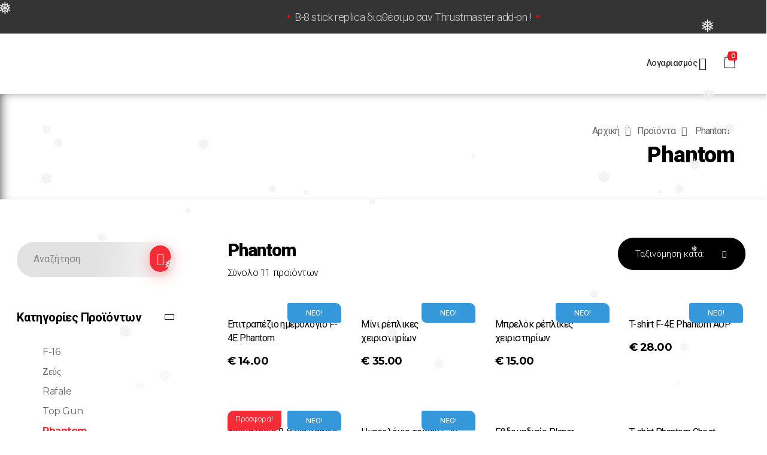

--- FILE ---
content_type: text/html; charset=UTF-8
request_url: https://aeroprint.me/product-category/phantom/
body_size: 52678
content:
<!DOCTYPE html>
<!--[if IE 9 ]>   <html class="no-js oldie ie9 ie" lang="el" > <![endif]-->
<!--[if (gt IE 9)|!(IE)]><!--> <html class="no-js" lang="el" > <!--<![endif]-->
<head>
        <meta charset="UTF-8" >
        <meta http-equiv="X-UA-Compatible" content="IE=edge">
        <!-- devices setting -->
        <meta name="viewport"   content="initial-scale=1,user-scalable=no,width=device-width">

<!-- outputs by wp_head -->
<title>Phantom &#8211; Aviation Prints</title>
<meta name='robots' content='max-image-preview:large' />
<link rel='dns-prefetch' href='//maps.googleapis.com' />
<link rel='dns-prefetch' href='//fonts.googleapis.com' />
<link rel="alternate" type="application/rss+xml" title="Ροή RSS &raquo; Aviation Prints" href="https://aeroprint.me/feed/" />
<link rel="alternate" type="application/rss+xml" title="Ροή Σχολίων &raquo; Aviation Prints" href="https://aeroprint.me/comments/feed/" />
<link rel="alternate" type="application/rss+xml" title="Ροή για Aviation Prints &raquo; Phantom Κατηγορία" href="https://aeroprint.me/product-category/phantom/feed/" />
		<!-- This site uses the Google Analytics by MonsterInsights plugin v8.18 - Using Analytics tracking - https://www.monsterinsights.com/ -->
							<script src="//www.googletagmanager.com/gtag/js?id=G-G8XECG2QMY"  data-cfasync="false" data-wpfc-render="false" type="text/javascript" async></script>
			<script data-cfasync="false" data-wpfc-render="false" type="text/javascript">
				var mi_version = '8.18';
				var mi_track_user = true;
				var mi_no_track_reason = '';
				
								var disableStrs = [
										'ga-disable-G-G8XECG2QMY',
									];

				/* Function to detect opted out users */
				function __gtagTrackerIsOptedOut() {
					for (var index = 0; index < disableStrs.length; index++) {
						if (document.cookie.indexOf(disableStrs[index] + '=true') > -1) {
							return true;
						}
					}

					return false;
				}

				/* Disable tracking if the opt-out cookie exists. */
				if (__gtagTrackerIsOptedOut()) {
					for (var index = 0; index < disableStrs.length; index++) {
						window[disableStrs[index]] = true;
					}
				}

				/* Opt-out function */
				function __gtagTrackerOptout() {
					for (var index = 0; index < disableStrs.length; index++) {
						document.cookie = disableStrs[index] + '=true; expires=Thu, 31 Dec 2099 23:59:59 UTC; path=/';
						window[disableStrs[index]] = true;
					}
				}

				if ('undefined' === typeof gaOptout) {
					function gaOptout() {
						__gtagTrackerOptout();
					}
				}
								window.dataLayer = window.dataLayer || [];

				window.MonsterInsightsDualTracker = {
					helpers: {},
					trackers: {},
				};
				if (mi_track_user) {
					function __gtagDataLayer() {
						dataLayer.push(arguments);
					}

					function __gtagTracker(type, name, parameters) {
						if (!parameters) {
							parameters = {};
						}

						if (parameters.send_to) {
							__gtagDataLayer.apply(null, arguments);
							return;
						}

						if (type === 'event') {
														parameters.send_to = monsterinsights_frontend.v4_id;
							var hookName = name;
							if (typeof parameters['event_category'] !== 'undefined') {
								hookName = parameters['event_category'] + ':' + name;
							}

							if (typeof MonsterInsightsDualTracker.trackers[hookName] !== 'undefined') {
								MonsterInsightsDualTracker.trackers[hookName](parameters);
							} else {
								__gtagDataLayer('event', name, parameters);
							}
							
						} else {
							__gtagDataLayer.apply(null, arguments);
						}
					}

					__gtagTracker('js', new Date());
					__gtagTracker('set', {
						'developer_id.dZGIzZG': true,
											});
										__gtagTracker('config', 'G-G8XECG2QMY', {"forceSSL":"true","link_attribution":"true"} );
															window.gtag = __gtagTracker;										(function () {
						/* https://developers.google.com/analytics/devguides/collection/analyticsjs/ */
						/* ga and __gaTracker compatibility shim. */
						var noopfn = function () {
							return null;
						};
						var newtracker = function () {
							return new Tracker();
						};
						var Tracker = function () {
							return null;
						};
						var p = Tracker.prototype;
						p.get = noopfn;
						p.set = noopfn;
						p.send = function () {
							var args = Array.prototype.slice.call(arguments);
							args.unshift('send');
							__gaTracker.apply(null, args);
						};
						var __gaTracker = function () {
							var len = arguments.length;
							if (len === 0) {
								return;
							}
							var f = arguments[len - 1];
							if (typeof f !== 'object' || f === null || typeof f.hitCallback !== 'function') {
								if ('send' === arguments[0]) {
									var hitConverted, hitObject = false, action;
									if ('event' === arguments[1]) {
										if ('undefined' !== typeof arguments[3]) {
											hitObject = {
												'eventAction': arguments[3],
												'eventCategory': arguments[2],
												'eventLabel': arguments[4],
												'value': arguments[5] ? arguments[5] : 1,
											}
										}
									}
									if ('pageview' === arguments[1]) {
										if ('undefined' !== typeof arguments[2]) {
											hitObject = {
												'eventAction': 'page_view',
												'page_path': arguments[2],
											}
										}
									}
									if (typeof arguments[2] === 'object') {
										hitObject = arguments[2];
									}
									if (typeof arguments[5] === 'object') {
										Object.assign(hitObject, arguments[5]);
									}
									if ('undefined' !== typeof arguments[1].hitType) {
										hitObject = arguments[1];
										if ('pageview' === hitObject.hitType) {
											hitObject.eventAction = 'page_view';
										}
									}
									if (hitObject) {
										action = 'timing' === arguments[1].hitType ? 'timing_complete' : hitObject.eventAction;
										hitConverted = mapArgs(hitObject);
										__gtagTracker('event', action, hitConverted);
									}
								}
								return;
							}

							function mapArgs(args) {
								var arg, hit = {};
								var gaMap = {
									'eventCategory': 'event_category',
									'eventAction': 'event_action',
									'eventLabel': 'event_label',
									'eventValue': 'event_value',
									'nonInteraction': 'non_interaction',
									'timingCategory': 'event_category',
									'timingVar': 'name',
									'timingValue': 'value',
									'timingLabel': 'event_label',
									'page': 'page_path',
									'location': 'page_location',
									'title': 'page_title',
								};
								for (arg in args) {
																		if (!(!args.hasOwnProperty(arg) || !gaMap.hasOwnProperty(arg))) {
										hit[gaMap[arg]] = args[arg];
									} else {
										hit[arg] = args[arg];
									}
								}
								return hit;
							}

							try {
								f.hitCallback();
							} catch (ex) {
							}
						};
						__gaTracker.create = newtracker;
						__gaTracker.getByName = newtracker;
						__gaTracker.getAll = function () {
							return [];
						};
						__gaTracker.remove = noopfn;
						__gaTracker.loaded = true;
						window['__gaTracker'] = __gaTracker;
					})();
									} else {
										console.log("");
					(function () {
						function __gtagTracker() {
							return null;
						}

						window['__gtagTracker'] = __gtagTracker;
						window['gtag'] = __gtagTracker;
					})();
									}
			</script>
				<!-- / Google Analytics by MonsterInsights -->
		<script type="text/javascript">
window._wpemojiSettings = {"baseUrl":"https:\/\/s.w.org\/images\/core\/emoji\/14.0.0\/72x72\/","ext":".png","svgUrl":"https:\/\/s.w.org\/images\/core\/emoji\/14.0.0\/svg\/","svgExt":".svg","source":{"concatemoji":"https:\/\/aeroprint.me\/wp-includes\/js\/wp-emoji-release.min.js?ver=6.2.8"}};
/*! This file is auto-generated */
!function(e,a,t){var n,r,o,i=a.createElement("canvas"),p=i.getContext&&i.getContext("2d");function s(e,t){p.clearRect(0,0,i.width,i.height),p.fillText(e,0,0);e=i.toDataURL();return p.clearRect(0,0,i.width,i.height),p.fillText(t,0,0),e===i.toDataURL()}function c(e){var t=a.createElement("script");t.src=e,t.defer=t.type="text/javascript",a.getElementsByTagName("head")[0].appendChild(t)}for(o=Array("flag","emoji"),t.supports={everything:!0,everythingExceptFlag:!0},r=0;r<o.length;r++)t.supports[o[r]]=function(e){if(p&&p.fillText)switch(p.textBaseline="top",p.font="600 32px Arial",e){case"flag":return s("\ud83c\udff3\ufe0f\u200d\u26a7\ufe0f","\ud83c\udff3\ufe0f\u200b\u26a7\ufe0f")?!1:!s("\ud83c\uddfa\ud83c\uddf3","\ud83c\uddfa\u200b\ud83c\uddf3")&&!s("\ud83c\udff4\udb40\udc67\udb40\udc62\udb40\udc65\udb40\udc6e\udb40\udc67\udb40\udc7f","\ud83c\udff4\u200b\udb40\udc67\u200b\udb40\udc62\u200b\udb40\udc65\u200b\udb40\udc6e\u200b\udb40\udc67\u200b\udb40\udc7f");case"emoji":return!s("\ud83e\udef1\ud83c\udffb\u200d\ud83e\udef2\ud83c\udfff","\ud83e\udef1\ud83c\udffb\u200b\ud83e\udef2\ud83c\udfff")}return!1}(o[r]),t.supports.everything=t.supports.everything&&t.supports[o[r]],"flag"!==o[r]&&(t.supports.everythingExceptFlag=t.supports.everythingExceptFlag&&t.supports[o[r]]);t.supports.everythingExceptFlag=t.supports.everythingExceptFlag&&!t.supports.flag,t.DOMReady=!1,t.readyCallback=function(){t.DOMReady=!0},t.supports.everything||(n=function(){t.readyCallback()},a.addEventListener?(a.addEventListener("DOMContentLoaded",n,!1),e.addEventListener("load",n,!1)):(e.attachEvent("onload",n),a.attachEvent("onreadystatechange",function(){"complete"===a.readyState&&t.readyCallback()})),(e=t.source||{}).concatemoji?c(e.concatemoji):e.wpemoji&&e.twemoji&&(c(e.twemoji),c(e.wpemoji)))}(window,document,window._wpemojiSettings);
</script>
<style type="text/css">
img.wp-smiley,
img.emoji {
	display: inline !important;
	border: none !important;
	box-shadow: none !important;
	height: 1em !important;
	width: 1em !important;
	margin: 0 0.07em !important;
	vertical-align: -0.1em !important;
	background: none !important;
	padding: 0 !important;
}
</style>
	<link rel='stylesheet' id='font-awesome-css' href='https://aeroprint.me/wp-content/plugins/advanced-product-labels-for-woocommerce/berocket/assets/css/font-awesome.min.css?ver=6.2.8' type='text/css' media='all' />
<link rel='stylesheet' id='berocket_products_label_style-css' href='https://aeroprint.me/wp-content/plugins/advanced-product-labels-for-woocommerce/css/frontend.css?ver=1.2.5.2' type='text/css' media='all' />
<style id='berocket_products_label_style-inline-css' type='text/css'>

        .berocket_better_labels:before,
        .berocket_better_labels:after {
            clear: both;
            content: " ";
            display: block;
        }
        .berocket_better_labels.berocket_better_labels_image {
            position: absolute!important;
            top: 0px!important;
            bottom: 0px!important;
            left: 0px!important;
            right: 0px!important;
            pointer-events: none;
        }
        .berocket_better_labels.berocket_better_labels_image * {
            pointer-events: none;
        }
        .berocket_better_labels.berocket_better_labels_image img,
        .berocket_better_labels.berocket_better_labels_image .fa,
        .berocket_better_labels.berocket_better_labels_image .berocket_color_label,
        .berocket_better_labels.berocket_better_labels_image .berocket_image_background,
        .berocket_better_labels .berocket_better_labels_line .br_alabel,
        .berocket_better_labels .berocket_better_labels_line .br_alabel span {
            pointer-events: all;
        }
        .berocket_better_labels .berocket_color_label,
        .br_alabel .berocket_color_label {
            width: 100%;
            height: 100%;
            display: block;
        }
        .berocket_better_labels .berocket_better_labels_position_left {
            text-align:left;
            float: left;
            clear: left;
        }
        .berocket_better_labels .berocket_better_labels_position_center {
            text-align:center;
        }
        .berocket_better_labels .berocket_better_labels_position_right {
            text-align:right;
            float: right;
            clear: right;
        }
        .berocket_better_labels.berocket_better_labels_label {
            clear: both
        }
        .berocket_better_labels .berocket_better_labels_line {
            line-height: 1px;
        }
        .berocket_better_labels.berocket_better_labels_label .berocket_better_labels_line {
            clear: none;
        }
        .berocket_better_labels .berocket_better_labels_position_left .berocket_better_labels_line {
            clear: left;
        }
        .berocket_better_labels .berocket_better_labels_position_right .berocket_better_labels_line {
            clear: right;
        }
        .berocket_better_labels .berocket_better_labels_line .br_alabel {
            display: inline-block;
            position: relative;
            top: 0!important;
            left: 0!important;
            right: 0!important;
            line-height: 1px;
        }.berocket_better_labels .berocket_better_labels_position {
                display: flex;
                flex-direction: column;
            }
            .berocket_better_labels .berocket_better_labels_position.berocket_better_labels_position_left {
                align-items: start;
            }
            .berocket_better_labels .berocket_better_labels_position.berocket_better_labels_position_right {
                align-items: end;
            }
            .berocket_better_labels .berocket_better_labels_position.berocket_better_labels_position_center {
                align-items: center;
            }
            .berocket_better_labels .berocket_better_labels_position .berocket_better_labels_inline {
                display: flex;
                align-items: start;
            }
</style>
<link rel='stylesheet' id='navigation-buttons-front-end-css' href='https://aeroprint.me/wp-content/plugins/wpwombat-navigation-buttons//styles/wpwombat-buttons-style.css?ver=6.2.8' type='text/css' media='all' />
<link rel='stylesheet' id='dashicons-css' href='https://aeroprint.me/wp-includes/css/dashicons.min.css?ver=6.2.8' type='text/css' media='all' />
<link rel='stylesheet' id='thickbox-css' href='https://aeroprint.me/wp-includes/js/thickbox/thickbox.css?ver=6.2.8' type='text/css' media='all' />
<link rel='stylesheet' id='wp-block-library-css' href='https://aeroprint.me/wp-includes/css/dist/block-library/style.min.css?ver=6.2.8' type='text/css' media='all' />
<link rel='stylesheet' id='wc-block-vendors-style-css' href='https://aeroprint.me/wp-content/plugins/woocommerce/packages/woocommerce-blocks/build/vendors-style.css?ver=3.4.0' type='text/css' media='all' />
<link rel='stylesheet' id='wc-block-style-css' href='https://aeroprint.me/wp-content/plugins/woocommerce/packages/woocommerce-blocks/build/style.css?ver=3.4.0' type='text/css' media='all' />
<link rel='stylesheet' id='classic-theme-styles-css' href='https://aeroprint.me/wp-includes/css/classic-themes.min.css?ver=6.2.8' type='text/css' media='all' />
<style id='global-styles-inline-css' type='text/css'>
body{--wp--preset--color--black: #000000;--wp--preset--color--cyan-bluish-gray: #abb8c3;--wp--preset--color--white: #ffffff;--wp--preset--color--pale-pink: #f78da7;--wp--preset--color--vivid-red: #cf2e2e;--wp--preset--color--luminous-vivid-orange: #ff6900;--wp--preset--color--luminous-vivid-amber: #fcb900;--wp--preset--color--light-green-cyan: #7bdcb5;--wp--preset--color--vivid-green-cyan: #00d084;--wp--preset--color--pale-cyan-blue: #8ed1fc;--wp--preset--color--vivid-cyan-blue: #0693e3;--wp--preset--color--vivid-purple: #9b51e0;--wp--preset--gradient--vivid-cyan-blue-to-vivid-purple: linear-gradient(135deg,rgba(6,147,227,1) 0%,rgb(155,81,224) 100%);--wp--preset--gradient--light-green-cyan-to-vivid-green-cyan: linear-gradient(135deg,rgb(122,220,180) 0%,rgb(0,208,130) 100%);--wp--preset--gradient--luminous-vivid-amber-to-luminous-vivid-orange: linear-gradient(135deg,rgba(252,185,0,1) 0%,rgba(255,105,0,1) 100%);--wp--preset--gradient--luminous-vivid-orange-to-vivid-red: linear-gradient(135deg,rgba(255,105,0,1) 0%,rgb(207,46,46) 100%);--wp--preset--gradient--very-light-gray-to-cyan-bluish-gray: linear-gradient(135deg,rgb(238,238,238) 0%,rgb(169,184,195) 100%);--wp--preset--gradient--cool-to-warm-spectrum: linear-gradient(135deg,rgb(74,234,220) 0%,rgb(151,120,209) 20%,rgb(207,42,186) 40%,rgb(238,44,130) 60%,rgb(251,105,98) 80%,rgb(254,248,76) 100%);--wp--preset--gradient--blush-light-purple: linear-gradient(135deg,rgb(255,206,236) 0%,rgb(152,150,240) 100%);--wp--preset--gradient--blush-bordeaux: linear-gradient(135deg,rgb(254,205,165) 0%,rgb(254,45,45) 50%,rgb(107,0,62) 100%);--wp--preset--gradient--luminous-dusk: linear-gradient(135deg,rgb(255,203,112) 0%,rgb(199,81,192) 50%,rgb(65,88,208) 100%);--wp--preset--gradient--pale-ocean: linear-gradient(135deg,rgb(255,245,203) 0%,rgb(182,227,212) 50%,rgb(51,167,181) 100%);--wp--preset--gradient--electric-grass: linear-gradient(135deg,rgb(202,248,128) 0%,rgb(113,206,126) 100%);--wp--preset--gradient--midnight: linear-gradient(135deg,rgb(2,3,129) 0%,rgb(40,116,252) 100%);--wp--preset--duotone--dark-grayscale: url('#wp-duotone-dark-grayscale');--wp--preset--duotone--grayscale: url('#wp-duotone-grayscale');--wp--preset--duotone--purple-yellow: url('#wp-duotone-purple-yellow');--wp--preset--duotone--blue-red: url('#wp-duotone-blue-red');--wp--preset--duotone--midnight: url('#wp-duotone-midnight');--wp--preset--duotone--magenta-yellow: url('#wp-duotone-magenta-yellow');--wp--preset--duotone--purple-green: url('#wp-duotone-purple-green');--wp--preset--duotone--blue-orange: url('#wp-duotone-blue-orange');--wp--preset--font-size--small: 13px;--wp--preset--font-size--medium: 20px;--wp--preset--font-size--large: 36px;--wp--preset--font-size--x-large: 42px;--wp--preset--spacing--20: 0.44rem;--wp--preset--spacing--30: 0.67rem;--wp--preset--spacing--40: 1rem;--wp--preset--spacing--50: 1.5rem;--wp--preset--spacing--60: 2.25rem;--wp--preset--spacing--70: 3.38rem;--wp--preset--spacing--80: 5.06rem;--wp--preset--shadow--natural: 6px 6px 9px rgba(0, 0, 0, 0.2);--wp--preset--shadow--deep: 12px 12px 50px rgba(0, 0, 0, 0.4);--wp--preset--shadow--sharp: 6px 6px 0px rgba(0, 0, 0, 0.2);--wp--preset--shadow--outlined: 6px 6px 0px -3px rgba(255, 255, 255, 1), 6px 6px rgba(0, 0, 0, 1);--wp--preset--shadow--crisp: 6px 6px 0px rgba(0, 0, 0, 1);}:where(.is-layout-flex){gap: 0.5em;}body .is-layout-flow > .alignleft{float: left;margin-inline-start: 0;margin-inline-end: 2em;}body .is-layout-flow > .alignright{float: right;margin-inline-start: 2em;margin-inline-end: 0;}body .is-layout-flow > .aligncenter{margin-left: auto !important;margin-right: auto !important;}body .is-layout-constrained > .alignleft{float: left;margin-inline-start: 0;margin-inline-end: 2em;}body .is-layout-constrained > .alignright{float: right;margin-inline-start: 2em;margin-inline-end: 0;}body .is-layout-constrained > .aligncenter{margin-left: auto !important;margin-right: auto !important;}body .is-layout-constrained > :where(:not(.alignleft):not(.alignright):not(.alignfull)){max-width: var(--wp--style--global--content-size);margin-left: auto !important;margin-right: auto !important;}body .is-layout-constrained > .alignwide{max-width: var(--wp--style--global--wide-size);}body .is-layout-flex{display: flex;}body .is-layout-flex{flex-wrap: wrap;align-items: center;}body .is-layout-flex > *{margin: 0;}:where(.wp-block-columns.is-layout-flex){gap: 2em;}.has-black-color{color: var(--wp--preset--color--black) !important;}.has-cyan-bluish-gray-color{color: var(--wp--preset--color--cyan-bluish-gray) !important;}.has-white-color{color: var(--wp--preset--color--white) !important;}.has-pale-pink-color{color: var(--wp--preset--color--pale-pink) !important;}.has-vivid-red-color{color: var(--wp--preset--color--vivid-red) !important;}.has-luminous-vivid-orange-color{color: var(--wp--preset--color--luminous-vivid-orange) !important;}.has-luminous-vivid-amber-color{color: var(--wp--preset--color--luminous-vivid-amber) !important;}.has-light-green-cyan-color{color: var(--wp--preset--color--light-green-cyan) !important;}.has-vivid-green-cyan-color{color: var(--wp--preset--color--vivid-green-cyan) !important;}.has-pale-cyan-blue-color{color: var(--wp--preset--color--pale-cyan-blue) !important;}.has-vivid-cyan-blue-color{color: var(--wp--preset--color--vivid-cyan-blue) !important;}.has-vivid-purple-color{color: var(--wp--preset--color--vivid-purple) !important;}.has-black-background-color{background-color: var(--wp--preset--color--black) !important;}.has-cyan-bluish-gray-background-color{background-color: var(--wp--preset--color--cyan-bluish-gray) !important;}.has-white-background-color{background-color: var(--wp--preset--color--white) !important;}.has-pale-pink-background-color{background-color: var(--wp--preset--color--pale-pink) !important;}.has-vivid-red-background-color{background-color: var(--wp--preset--color--vivid-red) !important;}.has-luminous-vivid-orange-background-color{background-color: var(--wp--preset--color--luminous-vivid-orange) !important;}.has-luminous-vivid-amber-background-color{background-color: var(--wp--preset--color--luminous-vivid-amber) !important;}.has-light-green-cyan-background-color{background-color: var(--wp--preset--color--light-green-cyan) !important;}.has-vivid-green-cyan-background-color{background-color: var(--wp--preset--color--vivid-green-cyan) !important;}.has-pale-cyan-blue-background-color{background-color: var(--wp--preset--color--pale-cyan-blue) !important;}.has-vivid-cyan-blue-background-color{background-color: var(--wp--preset--color--vivid-cyan-blue) !important;}.has-vivid-purple-background-color{background-color: var(--wp--preset--color--vivid-purple) !important;}.has-black-border-color{border-color: var(--wp--preset--color--black) !important;}.has-cyan-bluish-gray-border-color{border-color: var(--wp--preset--color--cyan-bluish-gray) !important;}.has-white-border-color{border-color: var(--wp--preset--color--white) !important;}.has-pale-pink-border-color{border-color: var(--wp--preset--color--pale-pink) !important;}.has-vivid-red-border-color{border-color: var(--wp--preset--color--vivid-red) !important;}.has-luminous-vivid-orange-border-color{border-color: var(--wp--preset--color--luminous-vivid-orange) !important;}.has-luminous-vivid-amber-border-color{border-color: var(--wp--preset--color--luminous-vivid-amber) !important;}.has-light-green-cyan-border-color{border-color: var(--wp--preset--color--light-green-cyan) !important;}.has-vivid-green-cyan-border-color{border-color: var(--wp--preset--color--vivid-green-cyan) !important;}.has-pale-cyan-blue-border-color{border-color: var(--wp--preset--color--pale-cyan-blue) !important;}.has-vivid-cyan-blue-border-color{border-color: var(--wp--preset--color--vivid-cyan-blue) !important;}.has-vivid-purple-border-color{border-color: var(--wp--preset--color--vivid-purple) !important;}.has-vivid-cyan-blue-to-vivid-purple-gradient-background{background: var(--wp--preset--gradient--vivid-cyan-blue-to-vivid-purple) !important;}.has-light-green-cyan-to-vivid-green-cyan-gradient-background{background: var(--wp--preset--gradient--light-green-cyan-to-vivid-green-cyan) !important;}.has-luminous-vivid-amber-to-luminous-vivid-orange-gradient-background{background: var(--wp--preset--gradient--luminous-vivid-amber-to-luminous-vivid-orange) !important;}.has-luminous-vivid-orange-to-vivid-red-gradient-background{background: var(--wp--preset--gradient--luminous-vivid-orange-to-vivid-red) !important;}.has-very-light-gray-to-cyan-bluish-gray-gradient-background{background: var(--wp--preset--gradient--very-light-gray-to-cyan-bluish-gray) !important;}.has-cool-to-warm-spectrum-gradient-background{background: var(--wp--preset--gradient--cool-to-warm-spectrum) !important;}.has-blush-light-purple-gradient-background{background: var(--wp--preset--gradient--blush-light-purple) !important;}.has-blush-bordeaux-gradient-background{background: var(--wp--preset--gradient--blush-bordeaux) !important;}.has-luminous-dusk-gradient-background{background: var(--wp--preset--gradient--luminous-dusk) !important;}.has-pale-ocean-gradient-background{background: var(--wp--preset--gradient--pale-ocean) !important;}.has-electric-grass-gradient-background{background: var(--wp--preset--gradient--electric-grass) !important;}.has-midnight-gradient-background{background: var(--wp--preset--gradient--midnight) !important;}.has-small-font-size{font-size: var(--wp--preset--font-size--small) !important;}.has-medium-font-size{font-size: var(--wp--preset--font-size--medium) !important;}.has-large-font-size{font-size: var(--wp--preset--font-size--large) !important;}.has-x-large-font-size{font-size: var(--wp--preset--font-size--x-large) !important;}
.wp-block-navigation a:where(:not(.wp-element-button)){color: inherit;}
:where(.wp-block-columns.is-layout-flex){gap: 2em;}
.wp-block-pullquote{font-size: 1.5em;line-height: 1.6;}
</style>
<link rel='stylesheet' id='wapf-frontend-css-css' href='https://aeroprint.me/wp-content/plugins/advanced-product-fields-for-woocommerce/assets/css/frontend.min.css?ver=1.6.17' type='text/css' media='all' />
<link rel='stylesheet' id='contact-form-7-css' href='https://aeroprint.me/wp-content/plugins/contact-form-7/includes/css/styles.css?ver=5.3' type='text/css' media='all' />
<link rel='stylesheet' id='vegas-css' href='https://aeroprint.me/wp-content/plugins/master-addons/assets/vendor/vegas/vegas.min.css?ver=6.2.8' type='text/css' media='all' />
<link rel='stylesheet' id='eh-style-css' href='https://aeroprint.me/wp-content/plugins/payment-gateway-stripe-and-woocommerce-integration/assets/css/eh-style.css?ver=3.6.6' type='text/css' media='all' />
<link rel='stylesheet' id='perfecty-push-css' href='https://aeroprint.me/wp-content/plugins/perfecty-push-notifications/public/css/perfecty-push-public.css?ver=1.6.1' type='text/css' media='all' />
<link rel='stylesheet' id='flickity-css' href='https://aeroprint.me/wp-content/plugins/woocommerce-gallery-images/public/css/flickity.min.css?ver=2.2.1' type='text/css' media='all' />
<link rel='stylesheet' id='woocommerce-gallery-images-css' href='https://aeroprint.me/wp-content/plugins/woocommerce-gallery-images/public/css/woocommerce-gallery-images-public.css?ver=1.0.4' type='text/css' media='all' />
<link rel='stylesheet' id='woocommerce-layout-css' href='https://aeroprint.me/wp-content/plugins/woocommerce/assets/css/woocommerce-layout.css?ver=4.6.5' type='text/css' media='all' />
<link rel='stylesheet' id='woocommerce-smallscreen-css' href='https://aeroprint.me/wp-content/plugins/woocommerce/assets/css/woocommerce-smallscreen.css?ver=4.6.5' type='text/css' media='only screen and (max-width: 768px)' />
<link rel='stylesheet' id='woocommerce-general-css' href='https://aeroprint.me/wp-content/plugins/woocommerce/assets/css/woocommerce.css?ver=4.6.5' type='text/css' media='all' />
<style id='woocommerce-inline-inline-css' type='text/css'>
.woocommerce form .form-row .required { visibility: visible; }
</style>
<link rel='stylesheet' id='wp-snow-effect-css' href='https://aeroprint.me/wp-content/plugins/wp-snow-effect/public/css/wp-snow-effect-public.css?ver=1.0.0' type='text/css' media='all' />
<link rel='stylesheet' id='trp-language-switcher-style-css' href='https://aeroprint.me/wp-content/plugins/translatepress-multilingual/assets/css/trp-language-switcher.css?ver=1.9.0' type='text/css' media='all' />
<link rel='stylesheet' id='woo_conditional_payments_css-css' href='https://aeroprint.me/wp-content/plugins/conditional-payments-for-woocommerce/frontend/css/woo-conditional-payments.css?ver=3.3.3' type='text/css' media='all' />
<link rel='stylesheet' id='wooac-feather-css' href='https://aeroprint.me/wp-content/plugins/woo-added-to-cart-notification/assets/libs/feather/feather.css?ver=6.2.8' type='text/css' media='all' />
<link rel='stylesheet' id='magnific-popup-css' href='https://aeroprint.me/wp-content/plugins/woo-added-to-cart-notification/assets/libs/magnific-popup/magnific-popup.css?ver=6.2.8' type='text/css' media='all' />
<link rel='stylesheet' id='wooac-frontend-css' href='https://aeroprint.me/wp-content/plugins/woo-added-to-cart-notification/assets/css/frontend.css?ver=3.1.6' type='text/css' media='all' />
<link rel='stylesheet' id='roboto-css' href='https://fonts.googleapis.com/css2?family=Roboto%3Aital%2Cwght%400%2C300%3B0%2C400%3B0%2C500%3B0%2C600%3B0%2C700%3B1%2C300%3B1%2C400%3B1%2C500%3B1%2C600%3B1%2C700&#038;display=swap&#038;ver=6.2.8' type='text/css' media='all' />
<link rel='stylesheet' id='jltma-comments-css' href='https://aeroprint.me/wp-content/plugins/master-addons/inc/modules/header-footer-comment/assets/css/jltma-comments.css?ver=1.5.4.2' type='text/css' media='all' />
<link rel='stylesheet' id='skb-cife-elegant_icon-css' href='https://aeroprint.me/wp-content/plugins/skyboot-custom-icons-for-elementor/assets/css/elegant.css?ver=1.0.6' type='text/css' media='all' />
<link rel='stylesheet' id='skb-cife-linearicons_icon-css' href='https://aeroprint.me/wp-content/plugins/skyboot-custom-icons-for-elementor/assets/css/linearicons.css?ver=1.0.6' type='text/css' media='all' />
<link rel='stylesheet' id='skb-cife-themify_icon-css' href='https://aeroprint.me/wp-content/plugins/skyboot-custom-icons-for-elementor/assets/css/themify.css?ver=1.0.6' type='text/css' media='all' />
<link rel='stylesheet' id='auxin-base-css' href='https://aeroprint.me/wp-content/themes/phlox-pro/css/base.css?ver=5.5.1' type='text/css' media='all' />
<link rel='stylesheet' id='auxin-front-icon-css' href='https://aeroprint.me/wp-content/themes/phlox-pro/css/auxin-icon.css?ver=5.5.1' type='text/css' media='all' />
<link rel='stylesheet' id='auxin-main-css' href='https://aeroprint.me/wp-content/themes/phlox-pro/css/main.css?ver=5.5.1' type='text/css' media='all' />
<link rel='stylesheet' id='auxin-fonts-google-css' href='//fonts.googleapis.com/css?family=Montserrat%3A100%2C100italic%2C200%2C200italic%2C300%2C300italic%2Cregular%2Citalic%2C500%2C500italic%2C600%2C600italic%2C700%2C700italic%2C800%2C800italic%2C900%2C900italic%7CPoppins%3A100%2C100italic%2C200%2C200italic%2C300%2C300italic%2Cregular%2Citalic%2C500%2C500italic%2C600%2C600italic%2C700%2C700italic%2C800%2C800italic%2C900%2C900italic&#038;ver=4.4' type='text/css' media='all' />
<link rel='stylesheet' id='auxin-custom-css' href='https://aeroprint.me/wp-content/uploads/phlox-pro/custom.css?ver=4.4' type='text/css' media='all' />
<link rel='stylesheet' id='auxin-go-pricing-css' href='https://aeroprint.me/wp-content/themes/phlox-pro/css/go-pricing.css?ver=5.5.1' type='text/css' media='all' />
<link rel='stylesheet' id='auxin-elementor-base-css' href='https://aeroprint.me/wp-content/themes/phlox-pro/css/other/elementor.css?ver=5.5.1' type='text/css' media='all' />
<link rel='stylesheet' id='master-addons-main-style-css' href='https://aeroprint.me/wp-content/plugins/master-addons/assets/css/master-addons-styles.css?ver=6.2.8' type='text/css' media='all' />
<link rel='stylesheet' id='bootstrap-css' href='https://aeroprint.me/wp-content/plugins/master-addons/assets/css/bootstrap.min.css?ver=6.2.8' type='text/css' media='all' />
<link rel='stylesheet' id='gridder-css' href='https://aeroprint.me/wp-content/plugins/master-addons/assets/vendor/gridder/css/jquery.gridder.min.css?ver=6.2.8' type='text/css' media='all' />
<link rel='stylesheet' id='ma-creative-buttons-css' href='https://aeroprint.me/wp-content/plugins/master-addons/assets/vendor/creative-btn/buttons.css?ver=6.2.8' type='text/css' media='all' />
<link rel='stylesheet' id='ma-image-hover-effects-css' href='https://aeroprint.me/wp-content/plugins/master-addons/assets/vendor/image-hover-effects/image-hover-effects.css?ver=6.2.8' type='text/css' media='all' />
<link rel='stylesheet' id='fancybox-css' href='https://aeroprint.me/wp-content/plugins/master-addons/assets/vendor/fancybox/jquery.fancybox.min.css?ver=6.2.8' type='text/css' media='all' />
<link rel='stylesheet' id='twentytwenty-css' href='https://aeroprint.me/wp-content/plugins/master-addons/assets/vendor/image-comparison/css/twentytwenty.css?ver=6.2.8' type='text/css' media='all' />
<link rel='stylesheet' id='elementor-frontend-legacy-css' href='https://aeroprint.me/wp-content/plugins/elementor/assets/css/frontend-legacy.min.css?ver=3.0.13' type='text/css' media='all' />
<link rel='stylesheet' id='elementor-frontend-css' href='https://aeroprint.me/wp-content/plugins/elementor/assets/css/frontend.min.css?ver=3.0.13' type='text/css' media='all' />
<link rel='stylesheet' id='elementor-post-163-css' href='https://aeroprint.me/wp-content/uploads/elementor/css/post-163.css?ver=1765734203' type='text/css' media='all' />
<link rel='stylesheet' id='elementor-post-70-css' href='https://aeroprint.me/wp-content/uploads/elementor/css/post-70.css?ver=1765734203' type='text/css' media='all' />
<link rel='stylesheet' id='cwginstock_frontend_css-css' href='https://aeroprint.me/wp-content/plugins/back-in-stock-notifier-for-woocommerce/assets/css/frontend.min.css?ver=2.4.2' type='text/css' media='' />
<link rel='stylesheet' id='cwginstock_bootstrap-css' href='https://aeroprint.me/wp-content/plugins/back-in-stock-notifier-for-woocommerce/assets/css/bootstrap.min.css?ver=2.4.2' type='text/css' media='' />
<link rel='stylesheet' id='google-fonts-1-css' href='https://fonts.googleapis.com/css?family=Roboto%3A100%2C100italic%2C200%2C200italic%2C300%2C300italic%2C400%2C400italic%2C500%2C500italic%2C600%2C600italic%2C700%2C700italic%2C800%2C800italic%2C900%2C900italic%7CMontserrat%3A100%2C100italic%2C200%2C200italic%2C300%2C300italic%2C400%2C400italic%2C500%2C500italic%2C600%2C600italic%2C700%2C700italic%2C800%2C800italic%2C900%2C900italic%7CArimo%3A100%2C100italic%2C200%2C200italic%2C300%2C300italic%2C400%2C400italic%2C500%2C500italic%2C600%2C600italic%2C700%2C700italic%2C800%2C800italic%2C900%2C900italic&#038;subset=greek&#038;ver=6.2.8' type='text/css' media='all' />
<link rel='stylesheet' id='elementor-icons-shared-0-css' href='https://aeroprint.me/wp-content/plugins/elementor/assets/lib/font-awesome/css/fontawesome.min.css?ver=5.12.0' type='text/css' media='all' />
<link rel='stylesheet' id='elementor-icons-fa-brands-css' href='https://aeroprint.me/wp-content/plugins/elementor/assets/lib/font-awesome/css/brands.min.css?ver=5.12.0' type='text/css' media='all' />
<script type='text/javascript' src='https://aeroprint.me/wp-includes/js/jquery/jquery.min.js?ver=3.6.4' id='jquery-core-js'></script>
<script type='text/javascript' src='https://aeroprint.me/wp-includes/js/jquery/jquery-migrate.min.js?ver=3.4.0' id='jquery-migrate-js'></script>
<script type='text/javascript' src='https://aeroprint.me/wp-content/plugins/auxin-pro-tools/admin/assets/js/elementor/widgets.js?ver=1.6.0' id='auxin-elementor-pro-widgets-js'></script>
<script type='text/javascript' src='https://aeroprint.me/wp-content/plugins/google-analytics-for-wordpress/assets/js/frontend-gtag.min.js?ver=8.18' id='monsterinsights-frontend-script-js'></script>
<script data-cfasync="false" data-wpfc-render="false" type="text/javascript" id='monsterinsights-frontend-script-js-extra'>/* <![CDATA[ */
var monsterinsights_frontend = {"js_events_tracking":"true","download_extensions":"doc,pdf,ppt,zip,xls,docx,pptx,xlsx","inbound_paths":"[{\"path\":\"\\\/go\\\/\",\"label\":\"affiliate\"},{\"path\":\"\\\/recommend\\\/\",\"label\":\"affiliate\"}]","home_url":"https:\/\/aeroprint.me","hash_tracking":"false","v4_id":"G-G8XECG2QMY"};/* ]]> */
</script>
<script type='text/javascript' src='https://aeroprint.me/wp-content/plugins/wp-snow-effect/public/js/jsnow.js?ver=1.5' id='jsnow-js'></script>
<script type='text/javascript' id='wp-snow-effect-js-extra'>
/* <![CDATA[ */
var snoweffect = {"show":"1","flakes_num":"30","falling_speed_min":"1","falling_speed_max":"3","flake_max_size":"20","flake_min_size":"10","vertical_size":"800","flake_color":"#efefef","flake_zindex":"100000","flake_type":"#10053","fade_away":"1"};
/* ]]> */
</script>
<script type='text/javascript' src='https://aeroprint.me/wp-content/plugins/wp-snow-effect/public/js/wp-snow-effect-public.js?ver=1.0.0' id='wp-snow-effect-js'></script>
<script type='text/javascript' src='https://aeroprint.me/wp-content/plugins/translatepress-multilingual/assets/js/trp-frontend-compatibility.js?ver=1.9.0' id='trp-frontend-compatibility-js'></script>
<script type='text/javascript' id='woo-conditional-payments-js-js-extra'>
/* <![CDATA[ */
var conditional_payments_settings = {"name_address_fields":[],"disable_payment_method_trigger":""};
/* ]]> */
</script>
<script type='text/javascript' src='https://aeroprint.me/wp-content/plugins/conditional-payments-for-woocommerce/frontend/js/woo-conditional-payments.js?ver=3.3.3' id='woo-conditional-payments-js-js'></script>
<script type='text/javascript' id='auxin-modernizr-js-extra'>
/* <![CDATA[ */
var auxin = {"ajax_url":"https:\/\/aeroprint.me\/wp-admin\/admin-ajax.php","is_rtl":"","is_reponsive":"1","is_framed":"","frame_width":"20","wpml_lang":"en","uploadbaseurl":"https:\/\/aeroprint.me\/wp-content\/uploads"};
/* ]]> */
</script>
<script type='text/javascript' id='auxin-modernizr-js-before'>
/* < ![CDATA[ */
function auxinNS(n){for(var e=n.split("."),a=window,i="",r=e.length,t=0;r>t;t++)"window"!=e[t]&&(i=e[t],a[i]=a[i]||{},a=a[i]);return a;}
/* ]]> */
</script>
<script type='text/javascript' src='https://aeroprint.me/wp-content/themes/phlox-pro/js/solo/modernizr-custom.min.js?ver=5.5.1' id='auxin-modernizr-js'></script>
<link rel="https://api.w.org/" href="https://aeroprint.me/wp-json/" /><link rel="EditURI" type="application/rsd+xml" title="RSD" href="https://aeroprint.me/xmlrpc.php?rsd" />
<link rel="wlwmanifest" type="application/wlwmanifest+xml" href="https://aeroprint.me/wp-includes/wlwmanifest.xml" />
<meta name="generator" content="WordPress 6.2.8" />
<meta name="generator" content="WooCommerce 4.6.5" />
<meta name="framework" content="Redux 4.1.23" /><style>.product .images {position: relative;}</style>		<script type="text/javascript">
            (function () {
                window.ma_el_fs = { can_use_premium_code: false};
            })();
		</script>
		<script>
	window.PerfectyPushOptions = {
		path: "https://aeroprint.me/wp-content/plugins/perfecty-push-notifications/public/js",
		dialogTitle: "Do you want to receive notifications?",
		dialogSubmit: "Continue",
		dialogCancel: "Not now",
		settingsTitle: "Notifications preferences",
		settingsOptIn: "I want to receive notifications",
		settingsUpdateError: "Could not change the preference, try again",
		serverUrl: "https://aeroprint.me/wp-json/perfecty-push",
		vapidPublicKey: "BE62GWHwQqqmOK47TIrauBJ7aewqOZ15jL0-i0sTvNxyoLaI56w3Wn85-ExmavDhaYja-YrIU01fcuZZB6qpGqs",
		token: "624f77ba12",
		tokenHeader: "X-WP-Nonce",
		enabled: true,
		unregisterConflicts: false,
		serviceWorkerScope: "/perfecty/push",
		loggerLevel: "error",
		loggerVerbose: false,
		hideBellAfterSubscribe: false,
		askPermissionsDirectly: false,
		unregisterConflictsExpression: "(OneSignalSDKWorker|wonderpush-worker-loader|webpushr-sw|subscribers-com\/firebase-messaging-sw|gravitec-net-web-push-notifications|push_notification_sw)",
		promptIconUrl: "https://aeroprint.me/wp-content/uploads/2020/11/cropped-New-CorelDRAW-X5-Graphic-3.png",
		visitsToDisplayPrompt: 0	}
</script>
<link rel="alternate" hreflang="el" href="https://aeroprint.me/product-category/phantom/"/>
<link rel="alternate" hreflang="en-US" href="https://aeroprint.me/en/product-category/phantom/"/>
<link rel="alternate" hreflang="en" href="https://aeroprint.me/en/product-category/phantom/"/>
<!-- Chrome, Firefox OS and Opera -->
<meta name="theme-color" content="#235b97" />
<!-- Windows Phone -->
<meta name="msapplication-navbutton-color" content="#235b97" />
<!-- iOS Safari -->
<meta name="apple-mobile-web-app-capable" content="yes">
<meta name="apple-mobile-web-app-status-bar-style" content="black-translucent">

	<noscript><style>.woocommerce-product-gallery{ opacity: 1 !important; }</style></noscript>
	<link rel="icon" href="https://aeroprint.me/wp-content/uploads/2020/11/cropped-New-CorelDRAW-X5-Graphic-3-32x32.png" sizes="32x32" />
<link rel="icon" href="https://aeroprint.me/wp-content/uploads/2020/11/cropped-New-CorelDRAW-X5-Graphic-3-192x192.png" sizes="192x192" />
<link rel="apple-touch-icon" href="https://aeroprint.me/wp-content/uploads/2020/11/cropped-New-CorelDRAW-X5-Graphic-3-180x180.png" />
<meta name="msapplication-TileImage" content="https://aeroprint.me/wp-content/uploads/2020/11/cropped-New-CorelDRAW-X5-Graphic-3-270x270.png" />
		<style type="text/css" id="wp-custom-css">
			/* Shop Page  */
.post-type-archive .page-title-section  .page-header .aux-container{
   text-align: center;
}
@media screen and (max-width: 503px){
.post-type-archive .aux-main .aux-wrapper .aux-container .aux-primary .content .products .product, .single-product .aux-main .aux-wrapper .aux-container .aux-primary .content .products .product{
    width: 100%;
}
}

.page-title-section .aux-breadcrumbs{
	 margin-bottom:10px;
}
.page-title-section .page-header{
	 border-bottom:none;
background: rgb(226,226,226);
background: linear-gradient(94deg, rgba(226,226,226,1) 52%, rgba(245,245,245,1) 89%);
}

.aux-shop-archive .aux-sidebar .sidebar-inner .sidebar-content .searchform input[type="text"]{
   background: rgb(226,226,226);
background: linear-gradient(94deg, rgba(226,226,226,1) 52%, rgba(245,245,245,1) 89%);
   border-radius: 30px;
   border: none;	
	 position:relative;
	 max-width:100%;
		padding:20px 28px;
	
}
.searchform input[type="text"]::-moz-placeholder{
	 font-weight:400;
	 line-height:19px;	 
	 font-size:16px;
  color:rgba(0,0,0,0.40)!important;

}
.searchform input[type="text"]::-webkit-input-placeholder{
	 font-weight:400;
	 line-height:19px;	 
	 font-size:16px;
  color:rgba(0,0,0,0.40)!important;
}
.aux-sidebar-style-border.left-sidebar .aux-sidebar-primary{
	 border:none;
	 margin-top: 20px;
		
}
.aux-shop-archive .aux-sidebar .sidebar-inner .sidebar-content .searchform:after{
	 content: "\e1d0";
   font-size: 20px;
   position: absolute;
   font-family: "auxin-front" !important;
   font-style: normal !important;
   font-weight: normal !important;
   font-variant: normal !important;
   text-transform: none !important;
   speak: none;
   line-height: 1;
    -webkit-font-smoothing: antialiased;
   right: 36px;
   top: 57px;
   background-color: #F42C37;
   color: #fff;
   padding: 12px;
   border-radius: 25px;
	 box-shadow: 0 5px 25px rgba(244,44,55,0.40);
}
.aux-shop-archive .aux-wrapper .aux-container .aux-primary .woocommerce-ordering .orderby{
   background-color:#000;
   border-radius: 38px;
   border: none;
	 padding: 16px 0px 16px 29px;
}
@media (max-width: 498px){
.aux-shop-archive .aux-wrapper .aux-container .aux-primary .woocommerce-ordering .orderby {
      font-size: 12px;
}.aux-shop-archive .aux-wrapper .aux-container .aux-primary .woocommerce-result-count{
font-weight: 400;
}
	.aux-shop-archive .aux-wrapper .aux-container .aux-primary .woocommerce-ordering:after{
left: 193px;
    right: auto;
}
.aux-shop-archive .aux-wrapper .aux-container .aux-primary .woocommerce-ordering{
    width: 100%;
    margin: 0!important;
    margin-bottom: 28px!important;
}
}
.widget-container.aux-toggle-widget.aux-open .widget-title:after{
    top: 11px!important;
   transform: rotate(-90deg)!important;
}
.aux-shop-archive .aux-wrapper .aux-container .aux-primary .woocommerce-ordering .orderby{
   font-family: Montserrat;
   font-size: 15px;
   font-weight: 500;
   color: #fff;
	 background-image:none!important;

}
.aux-shop-archive .aux-wrapper .aux-container .aux-primary .woocommerce-ordering{
	 position:relative;
	 margin-top: -38px;
   margin-bottom: 55px;
}
.aux-shop-archive .aux-wrapper .aux-container .aux-primary .woocommerce-ordering:after{
left: 193px;
    right: auto;
}
.aux-shop-archive .aux-wrapper .aux-container .aux-primary .woocommerce-ordering:after{
   content: "\e1e9"!important;
   color: #fff;
   position: absolute;
   right: 20px;
   top: 21px;
   font-size: 12px;
   font-family: "auxin-front" !important;
   font-style: normal !important;
   font-weight: normal !important;
   font-variant: normal !important;
   text-transform: none !important;
   speak: none;
   line-height: 1;
    -webkit-font-smoothing: antialiased;
}
.aux-shop-archive .aux-wrapper .aux-container .aux-primary .woocommerce-result-count{
padding-top: 9px;
   font-size: 16px;
   font-weight: 400;
   line-height: 23px;
   color: #000000;
}
.aux-shop-archive .products .product .woocommerce-loop-product__title {
   font-size: 17px;
   font-weight: 400;
   line-height: 23px;
   color: #000000;
	 padding-top: 4px;
	 letter-spacing:-0.51px;
	 transition: all .2s cubic-bezier(.4,0,.2,1) 70ms;
}
.aux-shop-archive .product:hover   .woocommerce-loop-product__title{
	 color:#F42C37!important;
	 font-weight:bold;
	 transition: all .2s cubic-bezier(.4,0,.2,1) 70ms;
}
.aux-shop-archive .products .product .price ins .woocommerce-Price-amount, .aux-shop-archive .products .product .price  .woocommerce-Price-amount {
   font-size: 20px;
   font-weight: bold;
   line-height: 24px;
   color: #000000;
	 letter-spacing:-0.6px;
}
.aux-shop-archive .products .product .price del .woocommerce-Price-amount, .woocommerce ul.products li.product .price{
	 font-size: 16px;
   font-weight: 500;
   line-height: 24px;
   color: #CFCFCF;
	 letter-spacing:-0.48px;	  
	 transition: transform 1.2s cubic-bezier(.19,1,.22,1) 70ms;	 
}
.aux-shop-archive .products .product .price .woocommerce-Price-amount .woocommerce-Price-currencySymbol{
	 padding-right: 5px;
}
.aux-shop-archive .products .product .price{
	 padding-top:7px;
}
.aux-shop-archive a.button, .aux-shop-archive a.button:hover{
   background-color: #F42C37;
   border-radius: 25px;
   font-size: 15px;
   font-weight: 400;
   line-height: 19px;
   color: #fff;
   letter-spacing: -0.45px;
   text-transform: capitalize;
   padding: 9px 25px;
}
.aux-shop-archive a.button{
   position: absolute;
   bottom: 0;
   left: -158px;
}
.aux-shop-archive .product:hover  .price{
   transform: translateX(calc(34% + 30px));
   transition: transform 1.2s cubic-bezier(.19,1,.22,1) 70ms;
}
.aux-shop-archive .product:hover  .button {
   transform: translateX(calc(97% + 30px));
   transition: transform 1.2s cubic-bezier(.19,1,.22,1) 70ms;
}
.aux-shop-archive .aux-wrapper .aux-container .product{	
   position: relative;
   overflow: hidden;
}
.aux-shop-archive .aux-wrapper .aux-container .aux-primary .content .product img {
   border-radius: 20px;
}
.aux-shop-archive ul.products li.product .onsale{
   top: 21px;
   right: auto;
   left: 16px;
   width: 48px;
   background-color: #F42C37;
   font-size: 13px;
   font-weight: bold;
}
.aux-shop-archive .aux-sidebar .sidebar-inner .widget_product_categories .product-categories .cat-item a{
	 font-size: 16px;
   font-weight: 400;
   line-height: 23px;
   color: rgba(0,0,0,0.60);
	 letter-spacing:-0.48px;	
	 text-decoration: none;
	 transition: all .2s cubic-bezier(.4,0,.2,1) 70ms;
	  margin-left: 43px;
}
.aux-shop-archive .aux-sidebar .sidebar-inner .widget_product_categories .product-categories .cat-item a:hover, .aux-shop-archive .aux-sidebar .sidebar-inner .widget_product_categories .product-categories .current-cat a{
	 color:#F42C37;
	 font-weight:bold;
	 transition: all .2s cubic-bezier(.4,0,.2,1) 70ms;
}
@media screen and (max-width: 479px){
.aux-resp .widget-title {
    text-align: left;
}
}
.aux-shop-archive .aux-sidebar .sidebar-inner .widget_product_categories .product-categories .cat-item{
	 margin-top:10px;
}
.aux-shop-archive .aux-sidebar .widget-title{
	 border-bottom:none;
	 margin-bottom: 0;
}
.widget-container.aux-toggle-widget .widget-title:after{
   content: "\e1e9"!important;
   color: #000;
   font-size: 18px;
	 right: 12px;
   font-family: "auxin-front" !important;
   font-style: normal !important;
   font-weight: normal !important;
   font-variant: normal !important;
   text-transform: none !important;
  speak: none;
  line-height: 1;
    -webkit-font-smoothing: antialiased;
	background-image:none;
}
.aux-shop-archive .price_slider_wrapper{
	padding-top: 14px;
}
.aux-shop-archive  .widget_price_filter .ui-slider .ui-slider-range{
	background-color:#F42C37;
	height: 5px;
}
.aux-shop-archive .widget_price_filter .price_slider_wrapper .ui-widget-content{
	 background-color: #F3F3F3;	
		height: 4px;
}
.aux-shop-archive .widget_price_filter .ui-slider .ui-slider-handle:nth-child(3){
	background-color:#F42C37;	
}
.aux-shop-archive .widget_price_filter .ui-slider .ui-slider-handle:nth-child(2){
	background-color:#000;	
}
.aux-shop-archive .widget_price_filter .price_slider_amount .button{
    width: 100%;
    background-color: #000000;
    padding: 16px;
    border-radius: 25px;
    color: #fff;
    font-size: 16px;
    font-weight: 500;
    line-height: 19px;
    letter-spacing: -0.48px;
	  margin-top: 40px;
}
.aux-shop-archive  .price_slider_amount{
    padding-top: 14px;
    display: flex;
    flex-direction: column-reverse;
	margin-top:-10px;
}
.aux-shop-archive  .price_label{
	color:#fff;
}
.aux-shop-archive  .price_label span{
	color:#000000;
	font-size:15px;
	font-weight:500;
	line-height:19px;
	letter-spacing:-0.45px;
}
.aux-shop-archive .price_label .from{
    float: left;	
}
.aux-shop-archive .aux-sidebar-primary{   
  width:30%;
}
.aux-shop-archive .aux-wrapper .aux-primary{
	width: 92%;
}
.left-sidebar .aux-primary{
	padding-left: 4px;
}
@media screen and (max-width: 1382px){
.aux-shop-archive .aux-sidebar-primary{
  width: 34%;
}
}
@media screen and (max-width: 1171px){
.aux-shop-archive .aux-sidebar-primary{
   width: 40%;
}
	}
@media screen and (max-width: 862px){
.aux-shop-archive .aux-sidebar-primary{
   width: 47%;
}
}
@media screen and (max-width: 1004px){
	.aux-shop-archive .widget-title{
	 font-size:16px!important;
		}
}
@media screen and (max-width: 767px){
.aux-shop-archive .aux-wrapper .aux-primary{
   width: 100%;
}
.aux-shop-archive .aux-sidebar .sidebar-inner .sidebar-content .searchform:after{
   right: 8px;
   top: 87px;
}
}
@media screen and (max-width: 1004px)and (min-width: 767px){
.aux-shop-archive .products .product .woocommerce-loop-product__title{
		font-size:13px!important;
	}
}
.aux-shop-archive .widget_price_filter{
	 margin-top: 32px;
   border-top: 1px solid #CFCFCF;
	 padding-top: 39px;
}
@media screen and (max-width: 1474px) and (min-width: 1336px){
.aux-shop-archive .product:hover .price{
   transform: translateX(calc(40% + 30px));
}
}
@media screen and (max-width: 1336px) {
.aux-shop-archive a.button, .single-product a.button{
   position: relative;
}
.aux-shop-archive ul.products li.product .price{
   transform: none;
   transition: none;
}
.aux-shop-archive a.button{
   font-size: 12px;
}
.aux-shop-archive .product:hover .button{
    transform: translateX(calc(100% + 48px));
}
.aux-shop-archive .products .product .price del .woocommerce-Price-amount, .woocommerce ul.products li.product .price{
    font-size: 14px;
}
.aux-shop-archive .products .product .price ins .woocommerce-Price-amount, .aux-shop-archive .products .product .price .woocommerce-Price-amount{
    font-size: 18px;
}
.aux-shop-archive .aux-wrapper .aux-container .product{
    margin-bottom: 14px;
}
.aux-shop-archive .widget_price_filter{
	 margin-top: 5px;
	 padding-top: 26px;
}
}
.aux-shop-archive .woocommerce-pagination .page-numbers .current{
  color: #fff;
	font-weight:700;
	font-size:18px;
	padding: 10px 12px;
  border-radius: 9px;
background: rgb(244,44,55);
background: -moz-linear-gradient(356deg, rgba(244,44,55,1) 40%, rgba(220,40,50,1) 73%);
background: -webkit-linear-gradient(356deg, rgba(244,44,55,1) 40%, rgba(220,40,50,1) 73%);
background: linear-gradient(356deg, rgba(244,44,55,1) 40%, rgba(220,40,50,1) 73%);
filter: progid:DXImageTransform.Microsoft.gradient(startColorstr="#f42c37",endColorstr="#dc2832",GradientType=1);
    border-color: #F42C37;
}
.aux-shop-archive .woocommerce-pagination .page-numbers li a{
	font-weight:700;
	font-size:18px;
	color:#000;
}
.aux-shop-archive .woocommerce-pagination{
  text-align: left!important;	
}
.aux-shop-archive  .page-numbers, .aux-shop-archive .woocommerce-pagination ul li{
	border:none!important;
	margin-right: 11px!important;
}

.aux-shop-archive .aux-wrapper .aux-container .aux-primary .content{
padding-bottom: 90px;
}
/* Single Post */
.single-post .aux-wrapper .aux-container .aux-primary{
	padding-top:64px;
}
.single-post .content .aux-medium-context  .entry-main .entry-header{
	display:none;
}
.single-post  .aux-wrapper .aux-medium-context .entry-media .aux-media-image img{
    border-radius: 20px;
}
.single-post .aux-container .aux-primary .content .aux-medium-context .entry-main .entry-info  .entry-author .meta-sep{
	color:#000;
}
.single-post .content .aux-medium-context .entry-media{
	margin-bottom: 35px;
}
.single-post textarea{
	 background-color: #EFEFEF;
   border: none;
   border-radius: 25px;
   padding: 29px 0 28px 39px!important;
	margin-top:25px;
	
}
.single-post input[type=email], .single-post .aux-wrapper .aux-primary .content .comment-respond .comment-form  input[type=url]{
	background-color: #EFEFEF;
  border: none;
  border-radius: 25px;
  padding: 29px 0 28px 39px!important;
	margin-top:25px;
}
.single-post .aux-wrapper .aux-container .aux-primary .content .comment-respond{
  margin-left: 15%!important;
  margin-right:15%!important;
}
.single-post .aux-wrapper .aux-container .aux-primary .content .comment-respond .comment-reply-title{
   margin-bottom: 0;
}
.single-post .aux-wrapper .aux-container .aux-primary .content .comment-respond .aux-form-inline-two .aux-inline-inputs{
	flex-basis: calc(50% - 16px);
}

.aux-input-group textarea::-moz-placeholder, .aux-input-group input[type="email"]::-moz-placeholder, .aux-input-group input[type="url"]::-moz-placeholder {
	color:rgba(0,0,0,0.50);
	font-size:16px;
	font-weight:400;
	font-style:normal!important;


	
}
.single-product  .wpulike-heart{
    display:none;
}
@media screen and (min-width:504px) {
.single-product .woocommerce-Reviews .commentlist .aux-star-rating{
	position:absolute;
	right:0
}
}

.single-product .meta{
	margin:0!important;
}
.aux-wrapper  .aux-container .aux-primary .content .comment-respond.comment-respond{
	margin-top: 61px!important;
	
}
.aux-input-group textarea::-webkit-input-placeholder, .aux-input-group input[type="email"]::-webkit-input-placeholder, .aux-input-group input[type="url"]::-webkit-input-placeholder {
	color:rgba(0,0,0,0.50);
	font-size:16px;
	font-weight:400;
	line-height:19px;
	font-style:normal!important;	
}
.aux-input-group textarea:focus::-webkit-input-placeholder,  .aux-input-group input[type="email"]:focus::-webkit-input-placeholder, .aux-input-group input[type="url"]:focus::-webkit-input-placeholder{
	font-weight:bold;
	color:#000000;
}
.single-post .form-submit .submit{
	background: #F42C37;
	border-radius:25px;
	padding:16px 70px!important;	 
}
.single-post .form-submit .submit:hover{
	background-color:#000;
}
.single-post .form-submit {
	margin-right: 0;
  margin-left: auto;
}
.single-post .comment-form-cookies-consent{
	display:none;
}
.single-post textarea{
	margin-top:0!important;
}
@media screen and (max-width: 664px){
.single-post .aux-wrapper .aux-container .aux-primary .content .aux-medium-context .entry-main .entry-content, 
.single-post .aux-wrapper .aux-container .aux-primary .content .comment-respond{
    margin-left: 0%!important;
    margin-right: 0%!important;
	}
}
/* Single-Product */
.single-product .product .entry-summary .entry-title{
  font-weight: bold;
  font-size: 40px;
  color: #000000;
  letter-spacing: -1.2px;
	margin-bottom: 22px!important;
  line-height: 56px;
}
.single-product .aux-rating-box.aux-star-rating .aux-star-rating-avg:before{
  color:#F83E3E;
}
.single-product .aux-rating-box.aux-star-rating {
	font-size: 20px;
}
.single-product .aux-rating-box.aux-star-rating:before{
   color:#CFCFCF;
}
.single-product .entry-summary .woocommerce-product-rating .woocommerce-review-link{
	font-weight: 500;
  font-size: 14px;
  color: #9F9F9F;
  letter-spacing: -0.7px;
  line-height: 18px;
	margin-left:10px;
}
.single-product .entry-summary .price .woocommerce-Price-amount {
	font-weight: bold;
  font-size: 35px!important;
  color:#000000;
  letter-spacing: -1.05px;
  line-height: 43px;
	margin-left:10px;
}
.single-product .entry-summary .price .woocommerce-Price-currencySymbol{
	margin-right:8px;
}
.single-product .aux-wrapper .aux-primary .product .entry-summary .woocommerce-product-details__short-description  p{ 
  height: 137px;
  color: rgba(0,0,0,0.60);
  font-size: 15px;
  line-height: 23px;
  max-width: 375px;
  font-weight: 400;
  overflow: hidden;
	margin-top: 35px;
}
.single-product .aux-wrapper .aux-container .aux-primary .content .product .entry-summary .cart{
margin-top: 59px;
	margin-bottom:55px		
}
.single-product  .tagged_as{
	display:none;
}
.single-product  .aux-wrapper .aux-container .aux-primary .content  .product .entry-summary .quantity .qty{   width: 82px;
text-align: center;
border-radius: 25px;
border: 1px solid
#000000;
font-size: 20px;
font-weight: bold;
line-height: 38px;
color:
#000000;
padding: 4px 16px 4px 10px;
}
.single-product .aux-wrapper .aux-container .aux-primary .content .product .entry-summary .cart .button {    width: 188px;
  background-color: #F42C37;
  border-radius: 25px;
  padding: 16px 36px;
  color: #fff;
  font-weight: 400;
  line-height: 19px;
  letter-spacing: -0.48px;
	margin-left: 12px;
	
}
.single-product .aux-wrapper .aux-container .aux-primary .content .product .entry-summary .cart .button:hover{
	background-color:#000!important;
}
.single-product .aux-wrapper .aux-container .aux-primary .content .product .entry-summary  .product_meta .posted_in, .single-product .aux-wrapper .aux-container .aux-primary .content .product .entry-summary  .product_meta .posted_in a{
	 font-weight: 400;
   font-size:16px;
   color:#000000;
   line-height: 19px;
}
.single-product .aux-wrapper .aux-container .aux-primary .content .product .entry-summary  .product_meta .posted_in a{
	color:#F42C37;
}
.single-product .aux-wrapper .aux-container .aux-primary .content .product .entry-summary {
  width: 35%;
	margin-top:5%;	
}
.single-product .aux-wrapper .aux-container  .images{
 width: 59%;
	padding-bottom:60px
}
.single-product .product .woocommerce-tabs .tabs::before{
  top: 0;
	bottom:auto!important;
	z-index:5!important;	
}
.single-product  .product .woocommerce-tabs .tabs li{
	border:none!important;
	z-index:0;
	background-color:transparent!important;
	margin-left:78px!important;
}
@media screen and (max-width: 1123px){
.single-product  .product .woocommerce-tabs .tabs li{
margin-left:0!important;
}
}
.single-product  .product .woocommerce-tabs .tabs{
	text-align:center;
	

}
.single-product  .product .woocommerce-tabs .tabs .active {
  color: #000000;
  font-weight: bold;
  font-size: 16px;
  line-height: 25px;

}
.single-product  .product .woocommerce-tabs .tabs .active a{
	 border-top: 4px solid #F42C37;
}
.single-product  .product .woocommerce-tabs .tabs .description_tab a, .single-product  .product .woocommerce-tabs .tabs .reviews_tab a, .single-product .product .woocommerce-tabs .tabs .additional_information_tab a{
	color:#CFCFCF;
	padding-top:20px;
	
}
.single-product .aux-wrapper .aux-container .aux-primary .content .product  .panel{
padding: 3% 15%!important;
	
}
.single-product .aux-wrapper .aux-container .aux-primary .content .product  .panel h2{
  font-weight: bold;
  color: #000000;
  font-size: 25px;
  line-height: 23px;
  letter-spacing: -0.75px;
  padding-bottom: 22px;
  padding-top: 15px;
	
}
.single-product .aux-wrapper .aux-container .aux-primary .content .product  .panel p{
	  font-weight: 400;
    font-size: 15px;
    line-height: 25px;
    color: rgba(0,0,0,0.60);

}
.single-product .aux-wrapper .aux-container  .woocommerce-product-gallery__image{
	border-radius:20px;
}
.single-product .aux-wrapper .aux-container .aux-primary .content .product .related>h2{
	text-align:center;
	 font-weight: bold;
   color: #000000;
   font-size:45px;
   line-height: 68px;
   letter-spacing: -2.25px;
   padding-bottom: 52px;
   padding-top: 15px;
}
.single-product .aux-wrapper .aux-container .product .woocommerce-LoopProduct-link .woocommerce-loop-product__title{
  font-weight: 400;
  color: #000000;
  font-size:17px;
  line-height: 23px;
  letter-spacing: -0.51px;
  padding-top: 5px;
  padding-bottom:12px;
	 transition: all .2s cubic-bezier(0.4, 0, 0.2, 1) 70ms;
}
.single-product .aux-wrapper .aux-container .aux-primary .content .product li:hover  .woocommerce-loop-product__title{
	color:red;
	font-weight:bold;
	transition: all .2s cubic-bezier(0.4, 0, 0.2, 1) 70ms;
}
.single-product .aux-wrapper .aux-container .aux-primary .content .product img{
	border-radius:20px;
}
.single-product .aux-wrapper .aux-container .aux-primary .content .product .price ins .woocommerce-Price-amount, .single-product .aux-wrapper .aux-container .aux-primary .content .product  .price  .woocommerce-Price-amount{
	font-weight:bold;
	color:#000000;
	font-size:20px;
	line-height:24px;
	letter-spacing:0.6px;
	margin-top:50px;

}
.single-product .aux-wrapper .aux-container .aux-primary .content .product del .woocommerce-Price-amount{
	color:#CFCFCF!important;
	font-size:16px!important;
	font-weight:400!important;
}
.single-product .aux-wrapper .aux-container .aux-primary .content .products .aux-rating-box.aux-star-rating, .aux-shop-archive .aux-rating-box.aux-star-rating{
	display:none;
}
.single-product li:hover .button{
	transform: translateX(calc(97% + 30px));
    transition: transform 1.2s cubic-bezier(.19,1,.22,1) 70ms;
}
.single-product a.button{
	position: absolute;
  bottom: 0;
  left: -158px;
}
.single-product .aux-wrapper .aux-container .product{
	position: relative;
  overflow: hidden;
}
.single-product .products .product .price del .woocommerce-Price-amount{
	 transition: transform 1.2s cubic-bezier(.19,1,.22,1) 70ms;
}
.single-product li:hover .price{
	transform: translateX(calc(34% + 30px));
    transition: transform 1.2s cubic-bezier(.19,1,.22,1) 70ms;
}
.single-product a.button{
	background-color: #F42C37;
  border-radius: 25px;
  font-size: 15px;
  font-weight: 400;
  line-height: 19px;
  color: #fff;
  letter-spacing: -0.45px;
  text-transform: capitalize;
  padding: 9px 25px;
}
.single-product  .products .product .onsale, .single-product span.onsale{
	top: 21px!important;
  right: auto!important;
  left: 16px!important;
  width: 48px;
  background-color: #F42C37;
  font-size: 13px;
  font-weight: bold;	
}

@media screen and (max-width: 1336px) {
.single-product a.button{
   position: relative;
}
.single-product  .products li.product .price{
  transform: none;
  transition: none;
}

.single-product li:hover .button{
  transform: translateX(calc(100% + 30px));
}
.single-product .aux-wrapper .aux-container .product .woocommerce-LoopProduct-link .woocommerce-loop-product__title{
  font-size: 14px;
}
}
.single-product   .product  .woocommerce-Tabs-panel .woocommerce-Reviews .comment-respond .comment-reply-title{
  font-size: 20px;
  font-weight: bold;
  color: #000!important;
  line-height: 30px;
  letter-spacing: -0.6px;
}
.single-product  .woocommerce-tabs .woocommerce-Reviews .comment-respond .comment-form .comment-form-rating label{    
  font-weight: bold;
  color: #000;
  font-size: 16px;
  line-height: 23px;
  padding-right: 25px;
}
.single-product .comment-form-comment label{
  font-weight: 400;
  color : rgba(0,0,0,0.50);
  font-size: 16px;
  line-height: 19px;  
}
.single-product .entry-content .woocommerce-Reviews .comment-respond .comment-form .comment-form-rating{
  display: flex;
  margin-top: 17px;
}

.single-product .woocommerce-Tabs-panel  .woocommerce-Reviews .comment-respond .customize-unpreviewable .comment-form-rating .stars{
padding-top:6px!important;
}
.single-product .stars a::before{
	color:#F83E3E;
}

.aux-cart-element-container .aux-cart-wrapper .aux-card-dropdown{
  z-index: 6;
  right: 1px;
  left: auto;
  border-radius: 20px;
  border: none;
  box-shadow: 0 3px 40px #0000001A;
  background-color: #fff;
	width:365px;
}
.aux-cart-element-container .aux-card-dropdown .aux-card-box .aux-card-item .aux-card-item-img img{
 border-radius: 15px;
  width: 100px;
  height: 95px;
}
.aux-card-dropdown .aux-card-box .aux-card-item .aux-card-item-details h3{
  font-weight: 400;
  font-size: 15px;
  line-height: 23px;
  color: #000;
  letter-spacing: -0.45px;
	padding-bottom:15px;
	padding-top:10px;
}
.single-product .aux-container .aux-primary .content .product .wc-tabs-wrapper .entry-content .woocommerce-Reviews .comment-respond .comment-form .comment-form-comment textarea, .single-product .aux-container .aux-primary .content .product .wc-tabs-wrapper .entry-content .woocommerce-Reviews .comment-respond  input[type=email], .single-product .aux-container .aux-primary .content .product .wc-tabs-wrapper .entry-content .woocommerce-Reviews .comment-respond input[type=text]{
    background-color:#EFEFEF!important;
   border: none;
   border-radius: 50px;
	 padding: 26px!important;
}
.single-product .aux-container .aux-primary .content .product .wc-tabs-wrapper .entry-content .woocommerce-Reviews .comment-respond .comment-form .comment-form-comment textarea{
	border-radius:25px;
    height: 271px!important;
}

.single-product .woocommerce-Reviews .comment-respond .comment-form .comment-form-author, .single-product .woocommerce-Reviews .comment-respond .comment-form .comment-form-email{
   display: inline-block;
   width: 47%; 
}
.single-product .woocommerce-Tabs-panel .woocommerce-Reviews .comment-respond .comment-form .comment-form-cookies-consent{
	display:none;
}
.single-product .woocommerce-Reviews .comment-respond .comment-form .comment-form-email{
	  margin-left: 4%!important;
}
.single-product .aux-container .aux-primary .content .product .wc-tabs-wrapper .entry-content .woocommerce-Reviews .comment-respond  input[type=email], .single-product .aux-container .aux-primary .content .product .wc-tabs-wrapper .entry-content .woocommerce-Reviews .comment-respond input[type=text]{
	width: 100%!important;
}
.aux-card-dropdown .aux-card-box .aux-card-item .aux-card-item-details span{
  font-weight: bold;
  font-size: 18px;
  line-height: 22px;
  color: #000;
	letter-spacing:-0.45px;
}
.aux-cart-wrapper .aux-card-box{
	border:none;
}
.aux-cart-wrapper .aux-card-item:last-child{
	border-bottom: 1px solid #CFCFCF;
    padding-bottom: 25px;
}
.aux-cart-wrapper .aux-card-checkout{
	 padding: 12px 1.25em 1.25em;
}
.aux-cart-wrapper .aux-card-checkout .aux-card-final-amount .aux-card-final-amount-text{	
  font-weight: bold;
  font-size: 14px;
  color: #000000;
  text-transform: capitalize;
  padding-bottom: 0;
}
.aux-cart-wrapper .aux-card-checkout .aux-card-final-amount .woocommerce-Price-amount{
  font-weight: bold;
  font-size: 20px;
  color: #F83E3E;
  letter-spacing: -0.6px;
}
.aux-cart-wrapper .aux-card-checkout .aux-button{
  margin-top: 23px;
  background-color: #000000;
  border-radius: 25px;
  font-weight: 500;
  font-size: 15px;
  text-transform: capitalize;
  line-height: 23px;
	padding: 15px 78px;
}
.aux-cart-wrapper .aux-card-checkout .aux-button:last-child{
	 margin-bottom: 8px;
	 margin-top: -10px;
   background-color: #F42C37!important;
  color: #fff;
  box-shadow: none;
  font-weight: 500;
   line-height: 19px;
}
.aux-black.aux-button.aux-outline .aux-overlay:after, .aux-button.aux-black .aux-overlay:after{
	background-color:#000!important;
	
}
.single-product .wc-tabs-wrapper .woocommerce-Reviews .comment-respond .form-submit input{
  background-color: #F42C37!important;
  color: #fff!important;
  border-radius: 25px!important;
  font-weight: 500!important;
  font-size: 16px!important;
  letter-spacing: -0.48px!important;
  line-height: 19px!important;
  padding: 16px 73px!important;
}
.single-product .wc-tabs-wrapper .woocommerce-Reviews .comment-respond .form-submit input:hover{
	background-color:#000!important;
}
.single-product .form-submit{
	text-align:right;	
}
.single-product .comment-form-author{
	padding-top:72px!important;	
}
.single-product .comment-form{
	position:relative;
}
.single-product .comment-form-rating{
	position:absolute;
	top:24px;	
}
.single-product .woocommerce-message{
	display:none;
}
@media screen and (max-width: 937px){.single-product .aux-wrapper .aux-container .aux-primary .content .product .entry-summary{
  width: 100%;
}
.single-product .aux-wrapper .aux-primary .product .entry-summary .woocommerce-product-details__short-description p{
  max-width: 95%;
}
.single-product .product .images.woocommerce-product-gallery{
   width: 100%;
}
.single-product .aux-wrapper .aux-container .aux-primary .content .product .panel{
		padding-left:0!important;
		padding-right:0!important;
	}
}
@media screen and (max-width: 694px){
.single-product a.button{
     font-size: 12px;
}
.single-product li:hover .button{
      transform: translateX(calc(100% + 76px));
}
.single-product .aux-wrapper .aux-container .aux-primary .content .product .related>h2{
	font-size: 31px;
    line-height: 55px;
    letter-spacing: -1.25px;	
	}
.single-product a.button{
		padding:5px 10px;
	}
.single-product .entry-content .woocommerce-Reviews .comment-respond .comment-form .comment-form-rating{

  margin-top: 65px;
}
}
.single-product .product .woocommerce-tabs .tabs li.active::before, .single-product .product .woocommerce-tabs .tabs .active::after, .single-product .product .woocommerce-tabs .tabs li::before, .single-product .product .woocommerce-tabs .tabs li::after{
	display:none;
}
.single-product .comment_container img{
    width: 58px!important;
	border-radius:100px!important;
}

.single-product .woocommerce-Price-amount{
	margin-left:0!important;	
}
.single-product .aux-wrapper .aux-container  .aux-primary .content .product .woocommerce-tabs  .woocommerce-Reviews .commentlist .comment_container .comment-text{
	border:none!important;
	padding:0!important;
	padding-left:25px!important;
}
.single-product .aux-wrapper .aux-container  .aux-primary .content .product .woocommerce-tabs  .woocommerce-Reviews .commentlist{
	    background-color: #EFEFEF!important;
    padding: 59px 50px 35px 50px;
    border-radius: 25px;
}
.single-product .aux-wrapper .aux-container  .aux-primary .content .product .woocommerce-tabs .woocommerce-Reviews .woocommerce-Reviews-title{
    color: #000;
    font-size: 24px;
    font-weight: 600;
    letter-spacing: -.3px;
    padding-bottom: 58px;
}
.single-product  .woocommerce-review__author, .single-product  .woocommerce-review__published-date{
color: #000;
}

#wpadminbar + #inner-body .comment-form-rating {
	position: static;
}

/* Shop Page */ 

.aux-shop-archive .product:hover .button {
	transform: none;
	opacity: 1;
		transition: opacity 300ms 300ms ease-out !important;
}

.aux-shop-archive .product:hover .price {
	transform: none;
	opacity: 0;
	transition: opacity 300ms ease-out !important;
}

.aux-shop-archive .product .price {
		transition: opacity 300ms 450ms ease-out !important;
}

.aux-shop-archive a.button {
	left: 0;
	bottom: 0;
	opacity: 0;
	margin-top: 0;
	opacity: 0;
	transition: opacity 300ms 300ms ease-out !important;

}

/* Product Gallery */ 

.woocommerce div.product div.images .flex-control-thumbs li {
width: 15%; !important
}

.select2-results__option {
	margin-bottom: 0em !important; 
	font-family: 'Roboto' !important;
}


.woocommerce-MyAccount-navigation ul li.is-active a {
	color: red!important;
}

.woocommerce-message, .woocommerce-error {font-family: 'Roboto'!important; 
	font-weight: 400!important;
}
		</style>
		<style id="yellow-pencil">
/*
	The following CSS codes are created by the YellowPencil plugin.
	https://yellowpencil.waspthemes.com/
*/
#primary .woocommerce-products-header h1{font-family:'Roboto', sans-serif;font-weight:900;font-size:30px;}.aux-page-title-box .page-title-group h1{font-family:'Roboto', sans-serif;font-weight:900;-webkit-transform:translatex(0px) translatey(0px);-ms-transform:translatex(0px) translatey(0px);transform:translatex(0px) translatey(0px);font-size:37px;}#site-title .aux-breadcrumbs span{font-family:'Roboto', sans-serif;letter-spacing:-0.8px;}#main #primary .product h1{font-weight:200 !important;}.content .product h1{font-weight:200;line-height:1.1em !important;}#tab-title-additional_information a{padding-bottom:8px;height:57px;}#inner-body #main .aux-wrapper .aux-container #primary .content .product .woocommerce-tabs #tab-additional_information h2{font-family:'Roboto', sans-serif !important;}#tab-additional_information h2{font-weight:300;}#main .aux-wrapper .aux-container #primary .content .product .woocommerce-tabs #tab-additional_information .woocommerce-product-attributes tbody .woocommerce-product-attributes-item .woocommerce-product-attributes-item__label{font-family:'Roboto', sans-serif !important;}.woocommerce-product-attributes tbody .woocommerce-product-attributes-item__value{font-style:normal !important;padding-left:17px !important;font-weight:300;border-right-color:#e0e0e0;border-left-color:#d3d3d3;background-color:transparent !important;border-right-color:transparent;border-left-color:transparent;border-bottom-color:#9b9b9b !important;border-top-style:solid !important;border-top-width:1px !important;border-top-color:#d3d3d3 !important;}.woocommerce-product-attributes tbody p{color:#000000 !important;}#inner-body #main .aux-wrapper .aux-container #primary .content .product .entry-summary .woocommerce-product-details__short-description p{font-family:'Roboto', sans-serif !important;}#inner-body #main .aux-wrapper .aux-container #primary .content .product .entry-summary h1{font-family:'Roboto', sans-serif !important;}#inner-body #main .aux-wrapper .aux-container #primary .content .product .entry-summary .cart .single_add_to_cart_button{font-family:'Roboto', sans-serif !important;}#primary .content .product .entry-summary .product_meta .posted_in{font-family:'roboto' !important;}#inner-body #main .aux-wrapper .aux-container #primary .content .product .entry-summary .product_meta .posted_in{font-family:'roboto' !important;}#inner-body #main .aux-wrapper .aux-container #primary .content .product .woocommerce-tabs #tab-description h2{font-family:'Roboto', sans-serif !important;}#inner-body #main .aux-wrapper .aux-container #primary .content .product .woocommerce-tabs .wc-tabs #tab-title-description a{font-family:'Roboto', sans-serif !important;}#inner-body #main .aux-wrapper .aux-container #primary .content .product .woocommerce-tabs #tab-description p{font-family:'Roboto', sans-serif !important;}.content .related h2{font-size:40px !important;}.product .related .products .product a h2{font-size:18px !important;}.related a h2{font-family:'roboto';letter-spacing:-0.5px !important;}#inner-body #main .aux-wrapper .aux-container #primary .content .product .related h2{font-family:'Roboto', sans-serif !important;}.woocommerce-product-attributes tbody .woocommerce-product-attributes-item__label{padding-left:17px !important;border-left-width:0px;background-color:transparent !important;border-right-color:transparent;border-bottom-style:dotted;border-bottom-color:#adadad !important;border-top-style:dotted !important;border-top-width:1px !important;border-top-color:#9e9e9e !important;border-bottom-width:1px;}#inner-body #main .aux-wrapper .aux-container #primary .content .product .related .products .product .aux-ajax-add-to-cart{font-family:'Roboto', sans-serif !important;}.related .product .aux-ajax-add-to-cart{text-transform:none;min-width:145px;margin-left:5px;padding-left:10px;padding-right:10px;width:145px;text-align:center;}#tab-description h2{font-weight:300;}#inner-body #main .aux-wrapper .aux-container #primary .content .product .entry-summary .variations_form p{font-family:'Roboto', sans-serif !important;}#inner-body #main .aux-wrapper .aux-container #primary .content .product .entry-summary .product_meta{font-family:'Roboto', sans-serif !important;}.entry-summary .variations_form p{color:#e67e22 !important;padding-left:17px;height:47px;text-align:center;margin-top:0px;padding-top:11px;border-bottom-right-radius:10px;border-bottom-left-radius:10px;border-top-left-radius:10px;border-top-right-radius:10px;border-color:#cecece;border-width:1px;border-style:solid;}#tab-title-additional_information a:active{color:#020202;}#commentform .comment-form-comment label{padding-left:0px !important;}#commentform .comment-form-rating label{padding-left:0px !important;}#reply-title{margin-left:0px !important;}.woocommerce-product-attributes .woocommerce-product-attributes-item:nth-child(2) p{font-weight:300 !important;}.aux-wrapper .aux-container #primary .content .product .woocommerce-tabs #tab-additional_information .woocommerce-product-attributes tbody .woocommerce-product-attributes-item:nth-child(2) .woocommerce-product-attributes-item__value p{font-family:'Roboto', sans-serif !important;}.aux-wrapper .aux-container #primary .content .product .entry-summary .variations_form .variations tbody tr:nth-child(1) .label label{font-family:'Roboto', sans-serif !important;}.aux-wrapper .aux-container #primary .content .product .entry-summary .variations_form .variations tbody tr:nth-child(2) .label label{font-family:'Roboto', sans-serif !important;}#size{font-family:'Roboto', sans-serif;font-weight:300;border-bottom-left-radius:10px;border-bottom-right-radius:10px;border-top-right-radius:10px;border-top-left-radius:10px;}.variations tr:nth-child(1) .label{padding-top:32px;}.variations tr:nth-child(2) label{padding-top:16px;}#weight{font-family:'Roboto', sans-serif;font-weight:300;border-top-left-radius:10px;border-top-right-radius:10px;border-bottom-left-radius:10px;border-bottom-right-radius:10px;}#comments h2{font-weight:300;letter-spacing:-0.4px;}#inner-body #main .aux-wrapper .aux-container #primary .content .product .woocommerce-tabs #tab-reviews #reviews #comments h2{font-family:'Roboto', sans-serif !important;}#primary .content .product .woocommerce-tabs #tab-reviews #reviews #comments ol{font-family:'Roboto' !important;}#inner-body #main .aux-wrapper .aux-container #primary .content .product .woocommerce-tabs #tab-reviews #reviews #comments ol{font-family:'Roboto' !important;}.comment-text .meta time{letter-spacing:-0.4px;}#respond{font-family:'Roboto', sans-serif;}#tab-title-reviews a{letter-spacing:-0.4px;font-family:'Roboto', sans-serif;}#main .aux-wrapper .aux-container #primary .content .hentry .entry-main .entry-content .woocommerce #customer_login .u-column2 h2{font-family:'Roboto', sans-serif !important;font-size:30px !important;}#customer_login .u-column2 h2{letter-spacing:-0.7px;color:#3498db;padding-left:22px;}#main .aux-wrapper .aux-container #primary .content .hentry .entry-main .entry-content .woocommerce #customer_login .u-column1 h2{font-family:'Roboto', sans-serif !important;}#customer_login .u-column1 h2{letter-spacing:-1px;color:#3498db;font-size:30px;padding-left:21px;}.aux-container #primary .content .hentry .entry-main .entry-content .woocommerce #customer_login .u-column1 .woocommerce-form-login .woocommerce-form-row--wide label{font-family:'Roboto', sans-serif !important;}.woocommerce-form-login .woocommerce-form-row--wide label{font-weight:700;}.aux-container #primary .content .hentry .entry-main .entry-content .woocommerce #customer_login .u-column1 .woocommerce-form-login .woocommerce-LostPassword a{font-family:'Roboto', sans-serif !important;}.woocommerce-form-login .woocommerce-LostPassword a{letter-spacing:-0.5px;}#primary .content .hentry .entry-main .entry-content .woocommerce #customer_login .u-column1 .woocommerce-form-login .form-row .woocommerce-form__label span{font-family:'Roboto', sans-serif !important;}.woocommerce-form-login .woocommerce-form__label span{font-size:16px;}.woocommerce-form-register label{font-weight:700;}.aux-container #primary .content .hentry .entry-main .entry-content .woocommerce #customer_login .u-column2 .woocommerce-form-register .woocommerce-form-row--wide label{font-family:'Roboto', sans-serif !important;}.aux-wrapper .aux-container #primary .content .hentry .entry-main .entry-content .woocommerce #customer_login .u-column2 .woocommerce-form-register p{font-family:'Roboto', sans-serif !important;}.u-column2 .woocommerce-form-register p{font-size:15px;letter-spacing:-0.4px;}.aux-container #primary .content .hentry .entry-main .entry-content .woocommerce #customer_login .u-column1 .woocommerce-form-login .form-row .woocommerce-button{font-family:'Roboto', sans-serif !important;}.entry-main #customer_login .u-column1 .woocommerce-button{padding-top:19px !important;padding-bottom:18px !important;padding-right:34px !important;padding-left:35px !important;border-top-right-radius:40px !important;border-top-left-radius:40px !important;margin-top:23px !important;background-color:#2980b9 !important;color:#ecf0f1 !important;}.entry-content .woocommerce #customer_login .u-column1 .woocommerce-form-login .form-row .woocommerce-button{border-bottom-right-radius:40px !important;}.woocommerce #customer_login .u-column1 .woocommerce-form-login .form-row .woocommerce-button{border-bottom-left-radius:40px !important;}.woocommerce-form-login .woocommerce-form__label{margin-top:33px;margin-left:43px;}.entry-main .entry-content .woocommerce #customer_login .u-column1 .woocommerce-form-login .form-row .woocommerce-button:hover{background-color:#3498db !important;}.woocommerce-form-register .woocommerce-Button{min-height:54px;width:135px;}.entry-main #customer_login .u-column2 .woocommerce-Button{color:#ecf0f1 !important;background-color:#2980b9 !important;border-top-right-radius:40px !important;margin-top:15px !important;}.woocommerce #customer_login .u-column2 .woocommerce-form-register .woocommerce-form-row .woocommerce-Button{border-bottom-left-radius:40px !important;border-top-left-radius:40px !important;}#customer_login .u-column2 .woocommerce-form-register .woocommerce-form-row .woocommerce-Button{border-bottom-right-radius:40px !important;}#inner-body #site-title span a{font-family:'Roboto', sans-serif !important;}#username{border-top-left-radius:10px;border-top-right-radius:10px;border-bottom-left-radius:10px;border-bottom-right-radius:10px;}#reg_email{border-bottom-left-radius:10px;border-bottom-right-radius:10px;border-top-right-radius:10px;border-top-left-radius:10px;}#password{border-top-left-radius:10px;border-top-right-radius:10px;border-bottom-left-radius:10px;border-bottom-right-radius:10px;}.woocommerce-form-login .woocommerce-form-row--wide > span{width:63%;}#customer_login .u-column1 form{border-top-color:rgba(211,206,210,0.52);border-right-color:rgba(211,206,210,0.52);border-bottom-color:rgba(211,206,210,0.52);border-left-color:rgba(211,206,210,0.52);border-top-left-radius:10px;border-top-right-radius:10px;border-bottom-left-radius:10px;border-bottom-right-radius:10px;margin-top:32px;}.woocommerce #customer_login .u-column2 .woocommerce-form-register .woocommerce-form-row .woocommerce-Button:hover{background-color:#3498db !important;}#customer_login .u-column2 form{border-top-color:rgba(211,206,210,0.52);border-right-color:rgba(211,206,210,0.52);border-bottom-color:rgba(211,206,210,0.52);border-left-color:rgba(211,206,210,0.52);border-bottom-left-radius:10px;border-top-right-radius:10px;border-top-left-radius:10px;border-bottom-right-radius:10px;}.aux-recent-products-wrapper .product .aux-ajax-add-to-cart{margin-left:0px;text-transform:none !important;text-align:center;}.elementor-container .elementor-row .elementor-top-column .elementor-column-wrap .elementor-widget-wrap .elementor-widget-aux_recent_product .elementor-widget-container .aux-widget-recent-products .aux-recent-products-wrapper .aux-recent-product-item .product .aux-ajax-add-to-cart{font-family:'Roboto', sans-serif !important;}.elementor-top-column .elementor-column-wrap .elementor-widget-wrap .elementor-widget-aux_modern_search .elementor-widget-container .aux-modern-search .aux-search-popup .aux-search-popup-content .aux-search-ajax form .aux-search-input-form input[type=text]{font-family:'Roboto', sans-serif !important;}.aux-search-ajax form input[type=text]{font-weight:300 !important;letter-spacing:-1.2px;border-top-left-radius:0px !important;border-top-right-radius:0px !important;border-bottom-left-radius:0px !important;border-bottom-right-radius:0px !important;border-width:0px;}.elementor-top-column .elementor-column-wrap .elementor-widget-wrap .elementor-widget-aux_modern_search .elementor-widget-container .aux-modern-search .aux-search-popup .aux-search-popup-content .aux-search-ajax-container .aux-search-ajax-output .aux-other-search-result a{font-family:'Roboto', sans-serif !important;}.aux-search-ajax-output .aux-other-search-result a{font-weight:600;font-size:27px !important;letter-spacing:-0.6px;}.aux-search-item .aux-item-desc .aux-item-title{font-size:19px;}.aux-search-ajax-output .aux-other-search-result .aux-other-search-result-label{padding-top:0px;}.aux-other-search-result .aux-search-item a{margin-top:7px;}.aux-search-popup .aux-search-ajax-output{padding-top:19px !important;}.related .product .price{position:relative;top:2px;padding-left:0px;}.related .price bdi{margin-left:0px;letter-spacing:-1.4px;font-weight:800;}.aux-container #primary .content .product .related .products .product .aux-ajax-add-to-cart{left:-175px !important;}.products .product .aux-ajax-add-to-cart{text-align:center;}#primary .hentry .woocommerce-order-details h2{font-family:'Roboto', sans-serif !important;}.entry-content .woocommerce .woocommerce-MyAccount-content .woocommerce-order-details h2{font-family:'roboto' !important;}.entry-main .entry-content .woocommerce .woocommerce-MyAccount-content .woocommerce-order-details h2{font-family:'roboto' !important;}.hentry .entry-main .entry-content .woocommerce .woocommerce-MyAccount-content .woocommerce-order-details h2{font-family:'roboto' !important;}.content .hentry .entry-main .entry-content .woocommerce .woocommerce-MyAccount-content .woocommerce-order-details h2{font-family:'roboto' !important;}#primary .content .hentry .entry-main .entry-content .woocommerce .woocommerce-MyAccount-content .woocommerce-order-details h2{font-family:'roboto' !important;}.aux-container #primary .content .hentry .entry-main .entry-content .woocommerce .woocommerce-MyAccount-content .woocommerce-order-details h2{font-family:'roboto' !important;}.aux-wrapper .aux-container #primary .content .hentry .entry-main .entry-content .woocommerce .woocommerce-MyAccount-content .woocommerce-order-details h2{font-family:'roboto' !important;}#main .aux-wrapper .aux-container #primary .content .hentry .entry-main .entry-content .woocommerce .woocommerce-MyAccount-content .woocommerce-order-details h2{font-family:'roboto' !important;}.entry-main .woocommerce-order-details h2{letter-spacing:-1px;}#primary .hentry .woocommerce-customer-details h2{font-family:'Roboto', sans-serif !important;}.entry-main .woocommerce-customer-details h2{letter-spacing:-0.8px;}#main .aux-wrapper .aux-container #primary .content .hentry .entry-main .entry-content .woocommerce .woocommerce-MyAccount-content .woocommerce-customer-details h2{font-family:'roboto' !important;}.elementor-top-column .elementor-column-wrap .elementor-widget-wrap .elementor-widget-aux_contact_form .elementor-widget-container .aux-widget-contact-form .aux-col-wrapper .wpcf7 .init p .your-name input[type=text]{font-family:'Roboto', sans-serif !important;}.init p input[type=text]{font-weight:300;padding-bottom:14px;margin-bottom:0px;padding-left:31px;}.wpcf7 .init p .your-email input[type=email]{font-weight:300 !important;}.init p input[type=tel]{font-weight:300;border-bottom-left-radius:30px;border-top-right-radius:30px;border-top-left-radius:30px;border-bottom-right-radius:30px;background-color:#efefef;border-top-style:none;border-right-style:none;border-bottom-style:none;border-left-style:none;padding-left:33px;margin-bottom:2px;}.elementor-widget-aux_contact_form .init p textarea{font-weight:300 !important;}.elementor-row .elementor-top-column .elementor-column-wrap .elementor-widget-wrap .elementor-widget-aux_contact_form .elementor-widget-container .aux-widget-contact-form .aux-col-wrapper .wpcf7 .init p .your-message{font-family:'Roboto', sans-serif !important;}.elementor-container .elementor-row .elementor-top-column .elementor-column-wrap .elementor-widget-wrap .elementor-widget-aux_contact_form .elementor-widget-container .aux-widget-contact-form .aux-col-wrapper .wpcf7 .init p{font-family:'Roboto', sans-serif !important;}.invalid p input[type=tel]{border-bottom-left-radius:30px;border-top-right-radius:30px;border-top-left-radius:30px;border-bottom-right-radius:30px;background-color:#efefef;border-top-style:none;border-right-style:none;border-bottom-style:none;border-left-style:none;padding-left:33px;margin-bottom:2px;font-weight:300;position:relative;top:-24px;}.invalid p input[type=text]{font-weight:300;padding-bottom:14px;margin-bottom:0px;padding-left:31px;}.elementor-top-column .elementor-column-wrap .elementor-widget-wrap .elementor-widget-aux_contact_form .elementor-widget-container .aux-widget-contact-form .aux-col-wrapper .wpcf7 .invalid p .your-email input[type=email]{font-family:'Roboto', sans-serif !important;}.wpcf7 .invalid p .your-email input[type=email]{font-weight:300 !important;}.elementor-top-column .elementor-column-wrap .elementor-widget-wrap .elementor-widget-aux_contact_form .elementor-widget-container .aux-widget-contact-form .aux-col-wrapper .wpcf7 .invalid p .tel-number input[type=tel]{font-family:'Roboto', sans-serif !important;height:58px !important;}.elementor-top-column .elementor-column-wrap .elementor-widget-wrap .elementor-widget-aux_contact_form .elementor-widget-container .aux-widget-contact-form .aux-col-wrapper .wpcf7 .invalid p .your-name input[type=text]{height:58px !important;}.elementor-row .elementor-top-column .elementor-column-wrap .elementor-widget-wrap .elementor-widget-aux_contact_form .elementor-widget-container .aux-widget-contact-form .aux-col-wrapper .wpcf7 .invalid p .tel-number{font-family:'Roboto', sans-serif !important;}.invalid p .tel-number{font-weight:300;}.invalid .your-email span{font-weight:300;}.elementor-top-column .elementor-column-wrap .elementor-widget-wrap .elementor-widget-aux_contact_form .elementor-widget-container .aux-widget-contact-form .aux-col-wrapper .wpcf7 .invalid p .your-email span{font-family:'Roboto', sans-serif !important;}.invalid .tel-number span{font-weight:300;position:relative;top:-24px;}.elementor-container .elementor-row .elementor-top-column .elementor-column-wrap .elementor-widget-wrap .elementor-widget-aux_contact_form .elementor-widget-container .aux-widget-contact-form .aux-col-wrapper .wpcf7 .invalid p{font-family:'Roboto', sans-serif !important;}.invalid p textarea{position:relative;top:-24px;}.invalid .your-message span{font-weight:300;position:relative;top:-20px;}.invalid p input{bottom:32px;}.wpcf7 .invalid p .your-message textarea{font-weight:300 !important;border-bottom-left-radius:30px !important;border-bottom-right-radius:30px !important;}.sent p input[type=text]{font-weight:300;padding-bottom:14px;margin-bottom:0px;padding-left:31px;}.sent p input[type=tel]{font-weight:300;border-bottom-left-radius:30px;border-top-right-radius:30px;border-top-left-radius:30px;border-bottom-right-radius:30px;background-color:#efefef;border-top-style:none;border-right-style:none;border-bottom-style:none;border-left-style:none;padding-left:33px;margin-bottom:2px;}.elementor-top-column .elementor-column-wrap .elementor-widget-wrap .elementor-widget-aux_contact_form .elementor-widget-container .aux-widget-contact-form .aux-col-wrapper .wpcf7 .sent p .tel-number input[type=tel]{height:58px !important;}.elementor-top-column .elementor-column-wrap .elementor-widget-wrap .elementor-widget-aux_contact_form .elementor-widget-container .aux-widget-contact-form .aux-col-wrapper .wpcf7 .sent p .your-name input[type=text]{height:58px !important;}.aux-col-wrapper .wpcf7 .invalid p .your-message textarea{border-top-right-radius:30px !important;border-top-left-radius:30px !important;}#site-title .aux-meida-bg-holder{-webkit-box-shadow:10px 4px 17px -9px rgba(17,17,17,0.73) inset;box-shadow:10px 4px 17px -9px rgba(17,17,17,0.73) inset;}.elementor-section-wrap .elementor-element-2fc2f7b .elementor-container .elementor-row .elementor-top-column .elementor-column-wrap .elementor-widget-wrap .elementor-element .elementor-widget-container .aux-widget-modern-heading .aux-widget-inner h2{font-family:'roboto' !important;}.elementor-element-2fc2f7b .elementor-container .elementor-row .elementor-top-column .elementor-column-wrap .elementor-widget-wrap .elementor-element .elementor-widget-container .aux-widget-modern-heading .aux-widget-inner h2{font-family:'Roboto', sans-serif !important;}.elementor-element-2fc2f7b .elementor-container .elementor-row .elementor-top-column .elementor-column-wrap .elementor-widget-wrap .elementor-element .elementor-widget-container .aux-widget-modern-heading .aux-widget-inner .aux-modern-heading-secondary span{font-family:'Roboto', sans-serif !important;}.elementor-element-2fc2f7b .elementor-element p{font-family:'Roboto', sans-serif;}.elementor-inner .elementor-section-wrap .elementor-element-2fc2f7b .elementor-container .elementor-row .elementor-top-column .elementor-column-wrap .elementor-widget-wrap .elementor-element .elementor-widget-container .aux-curve .aux-text{font-family:'Roboto', sans-serif !important;}.elementor-element-2fc2f7b .aux-curve .aux-text{font-weight:400 !important;letter-spacing:0px !important;}#site-title .aux-boxed-container{-webkit-box-shadow:10px 4px 17px -9px rgba(17,17,17,0.73) inset;box-shadow:10px 4px 17px -9px rgba(17,17,17,0.73) inset;background-image:url("https://aeroprint.me/wp-content/uploads/2020/11/rafale-jeuland-gr.jpg");background-size:cover;background-position-y:43%;}#inner-body #site-title .aux-boxed-container{background-position-y:50% !important;}.images .slick-initialized .flaticon-back{margin-left:20px;}.images .slick-initialized .flaticon-right-arrow{margin-right:20px;}#primary .images .slick-initialized:nth-child(2){visibility:visible;display:none;}.content .product .images{margin-bottom:80px !important;}#primary .woocommerce-ordering select{margin-left:19px;font-family:'roboto';font-weight:300;width:213px;}div .aux-woocommerce-ajax-notification{font-family:'Roboto', sans-serif;}div .aux-woocommerce-ajax-notification a{text-transform:uppercase;text-align:center;font-size:14px !important;font-weight:400 !important;visibility:visible;letter-spacing:0px;}.aux-wrapper .aux-container #primary .content .hentry .entry-main .entry-content .woocommerce .cart-collaterals .cart_totals .wc-proceed-to-checkout a{font-family:'Roboto', sans-serif !important;}.cart_totals .wc-proceed-to-checkout a{border-top-left-radius:5px;border-top-right-radius:5px;border-bottom-left-radius:5px;border-bottom-right-radius:5px;text-transform:capitalize;}#primary .hentry .entry-main h2{font-family:'Roboto', sans-serif !important;}.cart-collaterals .cart_totals h2{letter-spacing:-1px;}#main .aux-wrapper .aux-container #primary .content .hentry .entry-main .entry-content .woocommerce .cart-collaterals .cart_totals h2{font-family:'roboto' !important;}.aux-wrapper .aux-container #primary .content .hentry .entry-main .entry-content .woocommerce .cart-collaterals .cart_totals .shop_table tbody{font-family:'Roboto', sans-serif !important;}.cart tr .button{font-family:'Roboto', sans-serif;font-weight:500;letter-spacing:-0.4px;font-size:13px;min-width:183px;opacity:0.5;color:#000000;border-top-left-radius:5px !important;}.entry-main .cart tr .button{margin-right:34px !important;}.hentry .entry-main .wc-proceed-to-checkout a{background-color:#3498db !important;}#shipping_method li label{font-size:16px;}.aux-container #primary .content .hentry .entry-main .entry-content .woocommerce .woocommerce-cart-form .cart tbody .cart_item .product-name{font-family:'Roboto', sans-serif !important;}.cart tbody tr .actions .button{border-bottom-right-radius:5px !important;border-bottom-left-radius:5px !important;border-top-right-radius:5px !important;}.aux-wrapper .aux-container #primary .content .hentry .entry-main .entry-content .woocommerce .woocommerce-cart-form .cart thead tr{font-family:'Roboto', sans-serif !important;}#billing_country_field .woocommerce-input-wrapper strong{color:#3498db;}#billing_country_field{display:none;}#billing_company_field{position:relative;top:-8px;}#billing_address_1_field{position:relative;}#billing_address_1_field,#billing_city_field,#billing_address_2_field,.entry-main form .woocommerce-address-fields__field-wrapper{top:-20px;}#billing_address_2_field{position:relative;top:-16px;}#billing_city_field,#billing_state_field,#billing_postcode_field{position:relative;top:-20px;}#billing_phone_field,#billing_email_field{position:relative;top:-16px;}.woocommerce-product-gallery .woocommerce-gallery-images-main-carousel a{display:none;}.woocommerce-gallery-images-main-carousel .next .flickity-button-icon{left:10px;top:0px;width:21px;right:0px;}.woocommerce-product-gallery .woocommerce-gallery-images-main-carousel .next{padding-right:20px;padding-left:20px;right:22px;}.variations tr select{border-top-right-radius:10px;border-bottom-left-radius:10px;border-bottom-right-radius:10px;border-top-left-radius:10px;position:relative;left:-40px;font-family:'Roboto', sans-serif;}.single_variation_wrap .woocommerce-variation .woocommerce-variation-price{margin-bottom:30px;}.variations tr a{position:relative;left:-43px;letter-spacing:-0.5px;}.woocommerce-variation-add-to-cart .quantity input[type=number]{border-top-color:rgba(0,0,0,0.45) !important;border-right-color:rgba(0,0,0,0.41) !important;border-bottom-color:rgba(0,0,0,0.43) !important;border-left-color:rgba(0,0,0,0.41) !important;}.woocommerce-gallery-images-main-carousel .flickity-prev-next-button .flickity-button-icon{left:10px;top:0px;width:21px;right:0px;}.woocommerce-product-gallery .woocommerce-gallery-images-main-carousel .flickity-prev-next-button{padding-right:20px;padding-left:20px;right:22px;}.entry-summary .price bdi{letter-spacing:-1.6px;font-weight:800 !important;}.cart .quantity input[type=number]{border-top-color:rgba(0,0,0,0.32) !important;border-right-color:rgba(0,0,0,0.31) !important;border-bottom-color:rgba(0,0,0,0.31) !important;border-left-color:rgba(0,0,0,0.33) !important;}.content .product .woocommerce-product-gallery{width:59%;}.content .product .entry-summary{position:relative;top:-5px;left:0px;margin-top:0px !important;}.content .product .woocommerce-tabs{position:relative;}.content .product .related{position:relative;}#primary .content > .product{min-height:100vw !important;overflow-x:visible !important;overflow-y:visible;}.mc4wp-form-fields p label{width:100%;}.mc4wp-form-fields p input[type=email]{height:68px;}#primary{min-height:20px;}.related bdi .woocommerce-Price-currencySymbol{letter-spacing:0px;}.elementor-container .elementor-row .elementor-top-column .elementor-column-wrap .elementor-widget-wrap .elementor-widget-aux_contact_form .elementor-widget-container .aux-widget-contact-form .aux-col-wrapper .wpcf7 .invalid .wpcf7-response-output{font-family:'Roboto', sans-serif !important;}.wpcf7 .invalid .wpcf7-response-output{border-bottom-right-radius:5px;border-bottom-left-radius:5px;border-top-right-radius:5px;border-top-left-radius:5px;border-top-width:1px;border-right-width:1px;border-bottom-width:1px;border-left-width:1px;padding-top:6px;padding-bottom:6px;}.wpcf7 .sent .wpcf7-response-output{border-top-width:1px;border-right-width:1px;border-bottom-width:1px;border-left-width:1px;}.entry-summary .woocommerce-product-details__short-description p{letter-spacing:-0.4px;margin-bottom:0px;}#tab-description p{letter-spacing:-0.4px;}#inner-body #main .aux-wrapper .aux-container #primary .content .product .woocommerce-tabs .wc-tabs #tab-title-additional_information a{font-family:'Roboto', sans-serif !important;}#main .aux-wrapper .aux-container #primary .content .product .woocommerce-tabs #tab-additional_information .woocommerce-product-attributes tbody .woocommerce-product-attributes-item .woocommerce-product-attributes-item__value{font-family:'Roboto', sans-serif !important;}.elementor-element-3e197c4c .elementor-container .elementor-row .elementor-top-column .elementor-column-wrap .elementor-widget-wrap .elementor-widget-aux_shopping_cart .elementor-widget-container .aux-cart-element-container .aux-cart-element .aux-modern-dropdown .aux-empty-cart{font-family:'Roboto', sans-serif !important;}#inner-body #main .aux-wrapper .aux-container .aux-sidebar-primary .sidebar-inner .sidebar-content .aux-widget-area .aux-toggle-widget h3{font-family:'Roboto', sans-serif !important;}#s{font-family:'Roboto', sans-serif;}#inner-body #main .aux-wrapper .aux-container #primary .content .products .product a h2{font-family:'Roboto', sans-serif !important;}#inner-body #main .aux-wrapper .aux-container #primary .content .products .product .aux-ajax-add-to-cart{font-family:'Roboto', sans-serif !important;}#site-title .aux-container{text-align:right;padding-right:53px;}#main .aux-wrapper .aux-container .aux-sidebar-primary .sidebar-inner .sidebar-content .aux-widget-area .aux-toggle-widget div .product-categories li a{font-family:'Roboto', sans-serif !important;}.elementor-column-wrap .elementor-widget-wrap .elementor-widget-aux_shopping_cart .elementor-widget-container .aux-cart-element-container .aux-cart-element .aux-modern-dropdown .aux-card-box .aux-card-item .aux-card-item-details .aux-item-permalink h3{font-family:'Roboto', sans-serif !important;}.elementor-container .elementor-row .elementor-top-column .elementor-column-wrap .elementor-widget-wrap .elementor-widget-aux_shopping_cart .elementor-widget-container .aux-cart-element-container .aux-cart-element .aux-modern-dropdown .aux-inline-card-checkout .aux-card-final-amount{font-family:'Roboto', sans-serif !important;}.elementor-container .elementor-row .elementor-top-column .elementor-column-wrap .elementor-widget-wrap .elementor-widget-aux_shopping_cart .elementor-widget-container .aux-cart-element-container .aux-cart-element .aux-modern-dropdown .aux-inline-card-checkout .aux-button-wrapper{font-family:'Roboto', sans-serif !important;}#inner-body #main .aux-wrapper .aux-container #primary .content .product .entry-summary .out-of-stock{font-family:'Roboto', sans-serif !important;}.content .product .out-of-stock{letter-spacing:-0.4px;}.woocommerce-product-gallery .woocommerce-gallery-images-main-carousel > div{min-height:40vw !important;}.content .product .woocommerce-gallery-images-main-carousel{min-height:40vw !important;}#main .aux-wrapper .aux-container #primary .content .product .entry-summary .variations_form .single_variation_wrap .woocommerce-variation .woocommerce-variation-description p{width:21vw !important;}#main .aux-wrapper .aux-container #primary .content .product .entry-summary .variations_form .single_variation_wrap .woocommerce-variation .woocommerce-variation-availability p{width:21vw !important;}.aux-wrapper .aux-container #primary .content .product .entry-summary .variations_form .variations tbody tr .value a{font-family:'Roboto', sans-serif !important;}.content > .product > span{min-width:130px;-webkit-box-sizing:border-box;box-sizing:border-box;width:155px !important;min-height:7px !important;height:73px !important;font-family:'Roboto', sans-serif;font-weight:900;font-size:18px;padding-top:33px;text-transform:none;top:0px !important;left:0px !important;line-height:0.5em;-webkit-box-shadow:6px 8px 31px 1px rgba(220,44,117,0.36);box-shadow:6px 8px 31px 1px rgba(220,44,117,0.36);background-image:-webkit-linear-gradient(309deg, #e74c3c 0%, #8e44ad 100%);background-image:-o-linear-gradient(309deg, #e74c3c 0%, #8e44ad 100%);background-image:linear-gradient(141deg, #e74c3c 0%, #8e44ad 100%);border-bottom-right-radius:20px !important;border-top-right-radius:0px !important;border-bottom-left-radius:0px !important;border-top-left-radius:20px !important;}#inner-body #main .aux-wrapper .aux-container #primary .content .products .product .woocommerce-LoopProduct-link span{font-size:13px !important;}.products .woocommerce-LoopProduct-link span{font-weight:300 !important;font-size:13px;background-size:auto;color:rgb(255, 255, 255);-webkit-background-clip:border-box;background-clip:border-box;min-width:0px;border-bottom-left-radius:0px;border-top-right-radius:0px;border-top-left-radius:10px;border-bottom-right-radius:10px;-webkit-box-sizing:border-box;box-sizing:border-box;min-height:0px;font-family:'Roboto', sans-serif;line-height:2.1em;background-color:#f42c37;height:33px;margin-right:0px !important;margin-top:0px !important;bottom:0px;}#main #primary .woocommerce-LoopProduct-link span{width:90px !important;}.aux-recent-products-wrapper .product h2{font-family:'Roboto', sans-serif !important;letter-spacing:-0.7px;}#primary .product .woocommerce-LoopProduct-link span{top:0px !important;left:0px !important;}.aux-shop-archive .aux-wrapper .aux-container .aux-primary .woocommerce-result-count{font-family:'Roboto', sans-serif !important;letter-spacing:-0.4px;font-weight:300;}#inner-body #main .aux-wrapper .aux-container #primary .content .product .entry-summary .wpwombat-product-nav-buttons{font-family:'Roboto', sans-serif !important;}.entry-summary .wpwombat-product-nav-buttons a{border-bottom-left-radius:10px;border-bottom-right-radius:10px;border-top-right-radius:10px;border-top-left-radius:10px;font-weight:400;}#primary .product .entry-summary .woocommerce-product-details__short-description p:nth-child(2){margin-top:0px;margin-bottom:0px;min-height:30px;height:30px;}.product-categories li:nth-child(12) a{margin-top:0px;border-bottom-style:dotted;border-bottom-width:1px;padding-bottom:20px;}.aux-open div li:nth-child(12){margin-bottom:40px;}#menu-main-menu .menu-item:nth-child(6) .aux-menu-label{background-image:-webkit-linear-gradient(left, rgb(252,70,107) 0%, #3d9aff 100%);background-image:-o-linear-gradient(left, rgb(252,70,107) 0%, #3d9aff 100%);background-image:linear-gradient(to right, rgb(252,70,107) 0%, #3d9aff 100%);-webkit-background-clip:text;background-clip:text;color:rgba(0,0,0,0.14);}#menu-main-menu .menu-item:nth-child(6) .aux-menu-label:hover{background-image:-webkit-linear-gradient(left, #d30fff 0%, #fd8224 100%);background-image:-o-linear-gradient(left, #d30fff 0%, #fd8224 100%);background-image:linear-gradient(to right, #d30fff 0%, #fd8224 100%);color:rgba(255,255,255,0);background-image:-webkit-linear-gradient(57deg, #670fff 0%, #e26303 100%);background-image:-o-linear-gradient(57deg, #670fff 0%, #e26303 100%);background-image:linear-gradient(33deg, #670fff 0%, #e26303 100%);}.aux-modern-search .aux-search-ajax form .aux-iconic-search-submit{border-top-left-radius:0px !important;background-color:transparent !important;}.aux-search-ajax form .aux-iconic-search-submit:hover{background-color:transparent;}.aux-modern-search .aux-modern-search-wrapper .aux-search-fullscreen{background-color:transparent;background-color:transparent;}.aux-modern-search-wrapper .aux-search-fullscreen i:hover{background-color:transparent;background-color:transparent;}.elementor-widget-aux_modern_search .aux-search-ajax form input[type=text]{font-weight:500 !important;}.aux-modern-search .aux-modern-search-wrapper .aux-search-fullscreen:hover{border-top-left-radius:0px;border-top-right-radius:0px;border-bottom-left-radius:0px;border-bottom-right-radius:0px;background-color:transparent;}.aux-search-ajax form input[type=text]:active{border-style:none;border-width:0px;}.aux-modern-search .aux-search-popup .aux-search-popup-content .aux-search-ajax form .aux-search-input-form input[type=text]:active{border-color:transparent !important;}.aux-search-popup-content .aux-search-ajax form .aux-search-input-form input[type=text]{border-color:transparent !important;}.aux-search-ajax form input[type=text]:focus{border-color:transparent;border-width:0px;}.elementor-top-column .elementor-column-wrap .elementor-widget-wrap .elementor-widget-aux_shopping_cart .elementor-widget-container .aux-cart-element-container .aux-cart-element .aux-modern-dropdown .aux-inline-card-checkout .aux-card-final-amount .woocommerce-Price-amount bdi{font-family:'Roboto', sans-serif !important;}.aux-cart-element .aux-card-final-amount bdi{font-size:18px;font-weight:700;letter-spacing:-0.8px;color:#0c0c0c;}.aux-cart-element .aux-modern-dropdown .aux-card-final-amount{margin-top:0px;margin-bottom:29px;}.aux-cart-element .aux-modern-dropdown .aux-inline-card-checkout{padding-top:0px;}.berocket_better_labels_inline .br_alabel_better_compatibility span{background-color:#3498db !important;height:33px !important;border-top-right-radius:10px !important;border-bottom-left-radius:8px !important;}
</style><!-- end wp_head -->
</head>


<body class="archive tax-product_cat term-phantom term-126 wp-custom-logo theme-phlox-pro non-logged-in woocommerce woocommerce-page woocommerce-no-js _auxels auxin-pro translatepress-el elementor-default elementor-kit-4770 phlox-pro aux-dom-unready aux-full-width aux-resp aux-s-fhd  aux-page-animation-off"  data-framed="">

<svg xmlns="http://www.w3.org/2000/svg" viewBox="0 0 0 0" width="0" height="0" focusable="false" role="none" style="visibility: hidden; position: absolute; left: -9999px; overflow: hidden;" ><defs><filter id="wp-duotone-dark-grayscale"><feColorMatrix color-interpolation-filters="sRGB" type="matrix" values=" .299 .587 .114 0 0 .299 .587 .114 0 0 .299 .587 .114 0 0 .299 .587 .114 0 0 " /><feComponentTransfer color-interpolation-filters="sRGB" ><feFuncR type="table" tableValues="0 0.49803921568627" /><feFuncG type="table" tableValues="0 0.49803921568627" /><feFuncB type="table" tableValues="0 0.49803921568627" /><feFuncA type="table" tableValues="1 1" /></feComponentTransfer><feComposite in2="SourceGraphic" operator="in" /></filter></defs></svg><svg xmlns="http://www.w3.org/2000/svg" viewBox="0 0 0 0" width="0" height="0" focusable="false" role="none" style="visibility: hidden; position: absolute; left: -9999px; overflow: hidden;" ><defs><filter id="wp-duotone-grayscale"><feColorMatrix color-interpolation-filters="sRGB" type="matrix" values=" .299 .587 .114 0 0 .299 .587 .114 0 0 .299 .587 .114 0 0 .299 .587 .114 0 0 " /><feComponentTransfer color-interpolation-filters="sRGB" ><feFuncR type="table" tableValues="0 1" /><feFuncG type="table" tableValues="0 1" /><feFuncB type="table" tableValues="0 1" /><feFuncA type="table" tableValues="1 1" /></feComponentTransfer><feComposite in2="SourceGraphic" operator="in" /></filter></defs></svg><svg xmlns="http://www.w3.org/2000/svg" viewBox="0 0 0 0" width="0" height="0" focusable="false" role="none" style="visibility: hidden; position: absolute; left: -9999px; overflow: hidden;" ><defs><filter id="wp-duotone-purple-yellow"><feColorMatrix color-interpolation-filters="sRGB" type="matrix" values=" .299 .587 .114 0 0 .299 .587 .114 0 0 .299 .587 .114 0 0 .299 .587 .114 0 0 " /><feComponentTransfer color-interpolation-filters="sRGB" ><feFuncR type="table" tableValues="0.54901960784314 0.98823529411765" /><feFuncG type="table" tableValues="0 1" /><feFuncB type="table" tableValues="0.71764705882353 0.25490196078431" /><feFuncA type="table" tableValues="1 1" /></feComponentTransfer><feComposite in2="SourceGraphic" operator="in" /></filter></defs></svg><svg xmlns="http://www.w3.org/2000/svg" viewBox="0 0 0 0" width="0" height="0" focusable="false" role="none" style="visibility: hidden; position: absolute; left: -9999px; overflow: hidden;" ><defs><filter id="wp-duotone-blue-red"><feColorMatrix color-interpolation-filters="sRGB" type="matrix" values=" .299 .587 .114 0 0 .299 .587 .114 0 0 .299 .587 .114 0 0 .299 .587 .114 0 0 " /><feComponentTransfer color-interpolation-filters="sRGB" ><feFuncR type="table" tableValues="0 1" /><feFuncG type="table" tableValues="0 0.27843137254902" /><feFuncB type="table" tableValues="0.5921568627451 0.27843137254902" /><feFuncA type="table" tableValues="1 1" /></feComponentTransfer><feComposite in2="SourceGraphic" operator="in" /></filter></defs></svg><svg xmlns="http://www.w3.org/2000/svg" viewBox="0 0 0 0" width="0" height="0" focusable="false" role="none" style="visibility: hidden; position: absolute; left: -9999px; overflow: hidden;" ><defs><filter id="wp-duotone-midnight"><feColorMatrix color-interpolation-filters="sRGB" type="matrix" values=" .299 .587 .114 0 0 .299 .587 .114 0 0 .299 .587 .114 0 0 .299 .587 .114 0 0 " /><feComponentTransfer color-interpolation-filters="sRGB" ><feFuncR type="table" tableValues="0 0" /><feFuncG type="table" tableValues="0 0.64705882352941" /><feFuncB type="table" tableValues="0 1" /><feFuncA type="table" tableValues="1 1" /></feComponentTransfer><feComposite in2="SourceGraphic" operator="in" /></filter></defs></svg><svg xmlns="http://www.w3.org/2000/svg" viewBox="0 0 0 0" width="0" height="0" focusable="false" role="none" style="visibility: hidden; position: absolute; left: -9999px; overflow: hidden;" ><defs><filter id="wp-duotone-magenta-yellow"><feColorMatrix color-interpolation-filters="sRGB" type="matrix" values=" .299 .587 .114 0 0 .299 .587 .114 0 0 .299 .587 .114 0 0 .299 .587 .114 0 0 " /><feComponentTransfer color-interpolation-filters="sRGB" ><feFuncR type="table" tableValues="0.78039215686275 1" /><feFuncG type="table" tableValues="0 0.94901960784314" /><feFuncB type="table" tableValues="0.35294117647059 0.47058823529412" /><feFuncA type="table" tableValues="1 1" /></feComponentTransfer><feComposite in2="SourceGraphic" operator="in" /></filter></defs></svg><svg xmlns="http://www.w3.org/2000/svg" viewBox="0 0 0 0" width="0" height="0" focusable="false" role="none" style="visibility: hidden; position: absolute; left: -9999px; overflow: hidden;" ><defs><filter id="wp-duotone-purple-green"><feColorMatrix color-interpolation-filters="sRGB" type="matrix" values=" .299 .587 .114 0 0 .299 .587 .114 0 0 .299 .587 .114 0 0 .299 .587 .114 0 0 " /><feComponentTransfer color-interpolation-filters="sRGB" ><feFuncR type="table" tableValues="0.65098039215686 0.40392156862745" /><feFuncG type="table" tableValues="0 1" /><feFuncB type="table" tableValues="0.44705882352941 0.4" /><feFuncA type="table" tableValues="1 1" /></feComponentTransfer><feComposite in2="SourceGraphic" operator="in" /></filter></defs></svg><svg xmlns="http://www.w3.org/2000/svg" viewBox="0 0 0 0" width="0" height="0" focusable="false" role="none" style="visibility: hidden; position: absolute; left: -9999px; overflow: hidden;" ><defs><filter id="wp-duotone-blue-orange"><feColorMatrix color-interpolation-filters="sRGB" type="matrix" values=" .299 .587 .114 0 0 .299 .587 .114 0 0 .299 .587 .114 0 0 .299 .587 .114 0 0 " /><feComponentTransfer color-interpolation-filters="sRGB" ><feFuncR type="table" tableValues="0.098039215686275 1" /><feFuncG type="table" tableValues="0 0.66274509803922" /><feFuncB type="table" tableValues="0.84705882352941 0.41960784313725" /><feFuncA type="table" tableValues="1 1" /></feComponentTransfer><feComposite in2="SourceGraphic" operator="in" /></filter></defs></svg>
<div id="inner-body">

    <header class="aux-elementor-header" id="site-elementor-header" itemscope="itemscope" itemtype="https://schema.org/WPHeader" data-sticky-height="80"  >
        <div class="aux-wrapper">
            <div class="aux-header aux-header-elements-wrapper">
            		<div data-elementor-type="header" data-elementor-id="163" class="elementor elementor-163" data-elementor-settings="[]">
		<div class="elementor-section-wrap">
					<section class="has_ma_el_slider elementor-section elementor-top-section elementor-element elementor-element-013e0a5 elementor-section-boxed elementor-section-height-default elementor-section-height-default" data-id="013e0a5" data-element_type="section" data-settings="{&quot;background_background&quot;:&quot;classic&quot;}">
						<div class="elementor-container elementor-column-gap-default">
							<div class="elementor-row">
					<div class="has_ma_el_slider aux-parallax-section elementor-column elementor-col-50 elementor-top-column elementor-element elementor-element-8a2388a" data-id="8a2388a" data-element_type="column">
			<div class="elementor-column-wrap">
							<div class="elementor-widget-wrap">
								</div>
					</div>
		</div>
				<div class="has_ma_el_slider aux-parallax-section elementor-column elementor-col-50 elementor-top-column elementor-element elementor-element-a1d7035" data-id="a1d7035" data-element_type="column">
			<div class="elementor-column-wrap elementor-element-populated">
							<div class="elementor-widget-wrap">
						<div class="elementor-element elementor-element-011846c elementor-widget elementor-widget-aux_modern_heading" data-id="011846c" data-element_type="widget" data-widget_type="aux_modern_heading.default">
				<div class="elementor-widget-container">
			<section class="aux-widget-modern-heading">
            <div class="aux-widget-inner"><a href="https://aeroprint.me/product-category/replicas/" class="aux-modern-heading-primary-link"><h2 class="aux-modern-heading-primary">

<span style="color: #ff0000;"><strong>•</strong></span> &nbsp;Β-8 stick replica διαθέσιμο σαν Τhrustmaster add-on  ! &nbsp;<span style="color: #ff0000;"><strong>•</strong></span> </h2></a></div>
        </section>		</div>
				</div>
						</div>
					</div>
		</div>
								</div>
					</div>
		</section>
				<section class="has_ma_el_slider elementor-section elementor-top-section elementor-element elementor-element-3e197c4c elementor-section-content-middle elementor-section-boxed elementor-section-height-default elementor-section-height-default" data-id="3e197c4c" data-element_type="section">
						<div class="elementor-container elementor-column-gap-default">
							<div class="elementor-row">
					<div class="has_ma_el_slider aux-parallax-section elementor-column elementor-col-20 elementor-top-column elementor-element elementor-element-6d5efbe2" data-id="6d5efbe2" data-element_type="column">
			<div class="elementor-column-wrap elementor-element-populated">
							<div class="elementor-widget-wrap">
						<div class="elementor-element elementor-element-c4c3177 elementor-widget elementor-widget-theme-site-logo elementor-widget-image" data-id="c4c3177" data-element_type="widget" data-widget_type="theme-site-logo.default">
				<div class="elementor-widget-container">
					<div class="elementor-image">
											<a href="https://aeroprint.me">
							<img width="670" height="178" src="https://aeroprint.me/wp-content/uploads/2019/10/cropped-Untitled-3.png" class="attachment-full size-full" alt="" decoding="async" loading="lazy" srcset="https://aeroprint.me/wp-content/uploads/2019/10/cropped-Untitled-3.png 670w, https://aeroprint.me/wp-content/uploads/2019/10/cropped-Untitled-3-16x4.png 16w" sizes="(max-width: 670px) 100vw, 670px" />								</a>
											</div>
				</div>
				</div>
						</div>
					</div>
		</div>
				<div class="has_ma_el_slider aux-parallax-section elementor-column elementor-col-20 elementor-top-column elementor-element elementor-element-2087d61b" data-id="2087d61b" data-element_type="column">
			<div class="elementor-column-wrap elementor-element-populated">
							<div class="elementor-widget-wrap">
						<div class="elementor-element elementor-element-21d0b9ca elementor-widget elementor-widget-aux_menu_box" data-id="21d0b9ca" data-element_type="widget" data-widget_type="aux_menu_box.default">
				<div class="elementor-widget-container">
			<div class="aux-elementor-header-menu aux-nav-menu-element aux-nav-menu-element-21d0b9ca"><div class="aux-burger-box" data-target-panel="overlay" data-target-content=".elementor-element-21d0b9ca .aux-master-menu"><div class="aux-burger aux-lite-small"><span class="mid-line"></span></div></div><!-- start master menu -->
<nav id="master-menu-elementor-21d0b9ca" class="menu-main-menu-container">

	<ul id="menu-main-menu" class="aux-master-menu aux-no-js aux-skin-classic aux-with-indicator aux-with-splitter aux-horizontal" data-type="horizontal"  data-switch-type="toggle" data-switch-parent=".elementor-element-21d0b9ca .aux-fs-popup .aux-fs-menu" data-switch-width="769"  >
		<!-- start single menu -->
		<li id="menu-item-104" class="1 menu-item menu-item-type-post_type menu-item-object-page menu-item-home menu-item-104 aux-menu-depth-0 aux-menu-root-1 aux-menu-item">
			<a href="https://aeroprint.me/" class="aux-item-content">
				<span class="aux-menu-label">Αρχική</span>
			</a>
		</li>
		<!-- end single menu -->
		<!-- start single menu -->
		<li id="menu-item-492" class="menu-item menu-item-type-post_type menu-item-object-page menu-item-492 aux-menu-depth-0 aux-menu-root-2 aux-menu-item">
			<a href="https://aeroprint.me/shop/" class="aux-item-content">
				<span class="aux-menu-label">Προϊόντα</span>
			</a>
		</li>
		<!-- end single menu -->
		<!-- start single menu -->
		<li id="menu-item-622" class="menu-item menu-item-type-post_type menu-item-object-page menu-item-622 aux-menu-depth-0 aux-menu-root-3 aux-menu-item">
			<a href="https://aeroprint.me/about-us/" class="aux-item-content">
				<span class="aux-menu-label">Aeroprint</span>
			</a>
		</li>
		<!-- end single menu -->
		<!-- start single menu -->
		<li id="menu-item-495" class="menu-item menu-item-type-post_type menu-item-object-page menu-item-495 aux-menu-depth-0 aux-menu-root-4 aux-menu-item">
			<a href="https://aeroprint.me/contact-us/" class="aux-item-content">
				<span class="aux-menu-label">Επικοινωνία</span>
			</a>
		</li>
		<!-- end single menu -->
		<!-- start single menu -->
		<li id="menu-item-950" class="menu-item menu-item-type-post_type menu-item-object-page menu-item-950 aux-menu-depth-0 aux-menu-root-5 aux-menu-item aux-desktop-off">
			<a href="https://aeroprint.me/my-account/" class="aux-item-content">
				<span class="aux-menu-label">Λογαριασμός</span>
			</a>
		</li>
		<!-- end single menu -->
		<!-- start single menu -->
		<li id="menu-item-4745" class="menu-item menu-item-type-custom menu-item-object-custom menu-item-4745 aux-menu-depth-0 aux-menu-root-6 aux-menu-item">
			<a href="https://aeroprintshop.etsy.com" class="aux-item-content">
				<span class="aux-menu-label">Global Shop</span>
			</a>
		</li>
		<!-- end single menu -->
	</ul>

</nav>
<!-- end master menu -->
<section class="aux-fs-popup aux-fs-menu-layout-center aux-indicator"><div class="aux-panel-close"><div class="aux-close aux-cross-symbol aux-thick-medium"></div></div><div class="aux-fs-menu" data-menu-title=""></div></section></div><style>@media only screen and (min-width: 770px) { .elementor-element-21d0b9ca .aux-burger-box { display: none } }</style>		</div>
				</div>
						</div>
					</div>
		</div>
				<div class="has_ma_el_slider aux-parallax-section elementor-column elementor-col-20 elementor-top-column elementor-element elementor-element-16b529bf" data-id="16b529bf" data-element_type="column">
			<div class="elementor-column-wrap elementor-element-populated">
							<div class="elementor-widget-wrap">
						<div class="elementor-element elementor-element-10f020a0 elementor-hidden-phone elementor-hidden-tablet elementor-widget elementor-widget-aux_button" data-id="10f020a0" data-element_type="widget" data-widget_type="aux_button.default">
				<div class="elementor-widget-container">
			<a  href="/el/my-account/" target="_self"   class="aux-button aux-medium aux-carmine-pink aux-none aux-uppercase" ><span class="aux-overlay"></span><span class="aux-text">Λογαριασμός</span></a>		</div>
				</div>
						</div>
					</div>
		</div>
				<div class="has_ma_el_slider aux-parallax-section elementor-column elementor-col-20 elementor-top-column elementor-element elementor-element-3fbd1705" data-id="3fbd1705" data-element_type="column">
			<div class="elementor-column-wrap elementor-element-populated">
							<div class="elementor-widget-wrap">
						<div class="elementor-element elementor-element-1b43fadf elementor-widget elementor-widget-aux_modern_search" data-id="1b43fadf" data-element_type="widget" data-widget_type="aux_modern_search.default">
				<div class="elementor-widget-container">
			<div class="aux-modern-search">        <div class="aux-modern-search-wrapper" >
            <button class="aux-search-submit aux-search-fullscreen" data-target=".aux-search-popup-1b43fadf" >
                                    <i class="auxicon auxicon-search-4 auxicon"></i>
                                <span class="aux-submit-text" ></span>
            </button>
        </div>
            <div class="aux-search-popup aux-search-popup-1b43fadf">
            <div class="aux-panel-close">
                <div class="aux-close aux-cross-symbol aux-thick-medium"></div>
            </div>
            <div class="aux-search-popup-content">
                        <div class="aux-search-form aux-search-ajax">
                <form action="https://aeroprint.me/" method="get" >
                <div class="aux-search-input-form">
                    <input type="text" class="aux-search-field" placeholder="" name="s" autocomplete="off" data-post-types="[&quot;product&quot;]" />
                    <input type="hidden" name='post_type' value="product">
                                                                                            <div class="aux-submit-icon-container auxicon-search-4">
                                <input type="submit" class="aux-iconic-search-submit" value="Search" >
                            </div>
                                                            </div>
            </form>
        </div>
                                        <div class="aux-search-ajax-container">
                        <div class="aux-search-ajax-output"></div>
                        <div class="aux-loading-spinner aux-spinner-hide">
                            <div class="aux-loading-loop">
                            <svg class="aux-circle" width="100%" height="100%" viewBox="0 0 42 42">
                                <circle class="aux-stroke-bg" r="20" cx="21" cy="21" fill="none"></circle>
                                <circle class="aux-progress" r="20" cx="21" cy="21" fill="none" transform="rotate(-90 21 21)"></circle>
                            </svg>
                            </div>
                        </div>
                    </div>
                            </div>
        </div>
    </div>		</div>
				</div>
						</div>
					</div>
		</div>
				<div class="has_ma_el_slider aux-parallax-section elementor-column elementor-col-20 elementor-top-column elementor-element elementor-element-1d51fd2e" data-id="1d51fd2e" data-element_type="column">
			<div class="elementor-column-wrap elementor-element-populated">
							<div class="elementor-widget-wrap">
						<div class="elementor-element elementor-element-407a3fcd elementor-widget elementor-widget-aux_shopping_cart" data-id="407a3fcd" data-element_type="widget" data-widget_type="aux_shopping_cart.default">
				<div class="elementor-widget-container">
			<div class="aux-cart-element-container">
        <div class="aux-cart-wrapper aux-elegant-cart aux-cart-element aux-cart-type-dropdown aux-basket-animation">
            <div class="aux-shopping-basket aux-phone-off aux-action-on-hover">
                    <a class="aux-cart-contents auxicon-handbag" href="#" title="View your shopping cart">
            <span>0</span>        </a>

                    </div>
            <div id="shopping-basket-burger" class="aux-shopping-basket aux-basket-burger aux-phone-on">
                <a class="aux-cart-contents auxicon-handbag"
                href="#"
                title="View your shopping cart">
                            </a>
            </div>
                                                <div class="aux-card-dropdown aux-phone-off  aux-modern-dropdown">
                        <div class="aux-card-box aux-empty-cart">
                            Το καλάθι είναι άδειο                        </div>
                    </div>
                                    </div>
        </div>		</div>
				</div>
						</div>
					</div>
		</div>
								</div>
					</div>
		</section>
				</div>
		</div>
		            </div><!-- end of header-elements -->
        </div><!-- end of wrapper -->
    </header><!-- end header -->
        <header id="site-title" class="page-title-section">

            <div class="page-header aux-wrapper aux-boxed-container aux-top aux-dark" style="display:block; "   >

                
                <div class="aux-container" >

                    ﻿<p class="aux-breadcrumbs"><span class="aux-breadcrumb-sep breadcrumb-icon auxicon-chevron-right-1"></span><span><a href="https://aeroprint.me" title="Αρχική">Αρχική</a></span><span class="aux-breadcrumb-sep breadcrumb-icon auxicon-chevron-right-1"></span><span><a href="https://aeroprint.me/shop/" title="Προϊόντα">Προϊόντα</a></span><span class="aux-breadcrumb-sep breadcrumb-icon auxicon-chevron-right-1"></span><span> Phantom</span></p>

                                        <div class="aux-page-title-entry">
                                            <div class="aux-page-title-box">
                                                <section class="page-title-group" >
                                                                <h1 class="page-title">Phantom</h1>
                                                            </section>

                                                    </div>
                    </div><!-- end title entry -->
                                    </div>

                
            </div><!-- end page header -->
        </header> <!-- end page header -->
            <main id="main" class="aux-main aux-territory aux-template-type-default aux-archive aux-tax aux-shop-archive list-product aux-content-top-margin left-sidebar aux-has-sidebar aux-sidebar-style-border aux-user-entry" >
        <div class="aux-wrapper">
            <div class="aux-container aux-fold">
                <div id="primary" class="aux-primary" >
                    <div class="content" role="main"  >
    <header class="woocommerce-products-header">
			<h1 class="woocommerce-products-header__title page-title">Phantom</h1>
	
	</header>
<div class="woocommerce-notices-wrapper"></div><p class="woocommerce-result-count">
	Σύνολο 11 προϊόντων</p>
<form class="woocommerce-ordering" method="get">
	<select name="orderby" class="orderby" aria-label="Παραγγελία καταστήματος">
					<option value="menu_order"  selected='selected'>Ταξινόμηση κατά:</option>
					<option value="popularity" >Προτίμηση</option>
					<option value="rating" >Βαθμολογία</option>
					<option value="date" >Χρονολογία</option>
					<option value="price" >Aύξουσα τιμή</option>
					<option value="price-desc" >Φθίνουσα τιμή</option>
			</select>
	<input type="hidden" name="paged" value="1" />
	</form>
<ul class="products columns-4">
<li class="product type-product post-5336 status-publish first instock product_cat-phantom product_cat-desk-calendars product_tag-292 product_tag-88 product_tag-airshow product_tag-f-4e product_tag-293 product_tag-dassault product_tag-air-show product_tag-greek-air-force product_tag-299 product_tag-f3r product_tag-117- product_tag-aup product_tag-calendar product_tag-114- product_tag-hellenic-air-force product_tag-j-79 product_tag-aeroprint product_tag-rafale product_tag-114-tfw product_tag-111 product_tag-343 product_tag-151 product_tag-desk product_tag-a2a product_tag-115 product_tag-344 product_tag-228 product_tag-haf product_tag-legend product_tag-230 product_tag-greek product_tag-phorever product_tag-130 product_tag-athens-flying-week product_tag-aesa product_tag-peace-icarus product_tag-mica product_tag-afw product_tag-meteor product_tag-andravida product_tag-tanagra product_tag-ghost product_tag-scalp product_tag-117-tfw product_tag-phantom has-post-thumbnail shipping-taxable purchasable product-type-variable">
	<a href="https://aeroprint.me/product/desk-calendar-phantom/" class="woocommerce-LoopProduct-link woocommerce-loop-product__link"><img width="600" height="600" src="https://aeroprint.me/wp-content/uploads/2024/11/Calendar-Desk-Phantom-12-1-600x600.jpg" class="attachment-woocommerce_thumbnail size-woocommerce_thumbnail" alt="" decoding="async" loading="lazy" srcset="https://aeroprint.me/wp-content/uploads/2024/11/Calendar-Desk-Phantom-12-1-600x600.jpg 600w, https://aeroprint.me/wp-content/uploads/2024/11/Calendar-Desk-Phantom-12-1-300x300.jpg 300w, https://aeroprint.me/wp-content/uploads/2024/11/Calendar-Desk-Phantom-12-1-100x100.jpg 100w" sizes="(max-width: 600px) 100vw, 600px" /><div class="berocket_better_labels berocket_better_labels_image"><div class="berocket_better_labels_position berocket_better_labels_position_right"><div class="berocket_better_labels_line berocket_better_labels_line_1"><div class="berocket_better_labels_inline berocket_better_labels_inline_1"><div class="br_alabel br_alabel_type_text br_alabel_template_type_css berocket_alabel_id_4954  br_alabel_better_compatibility" style=""><span  style=""><i style="background-color: #f16543; border-color: #f16543;" class="template-span-before "></i><i style="background-color: #f16543; border-color: #f16543;" class="template-i "></i><i style="background-color: #f16543; border-color: #f16543;" class="template-i-before "></i><i style="background-color: #f16543; border-color: #f16543;" class="template-i-after "></i><b>ΝΕΟ!</b></span></div></div></div></div></div><a href="https://aeroprint.me/product/desk-calendar-phantom/"><h2 class="woocommerce-loop-product__title">Επιτραπέζιο ημερολόγιο F-4E Phantom</h2></a>
	<span class="price"><span class="woocommerce-Price-amount amount"><bdi><span class="woocommerce-Price-currencySymbol">&euro;</span>14.00</bdi></span></span>
</a><a href="https://aeroprint.me/product/desk-calendar-phantom/" data-quantity="1" class="button aux-ajax-add-to-cart product_type_variable add_to_cart_button" data-product_id="5336" data-product_sku="" aria-label="Επιλέξτε επιλογές για  &ldquo;Επιτραπέζιο ημερολόγιο F-4E Phantom&rdquo;" rel="nofollow" data-product-type="variable" data-verify_nonce="5d9b72857d">σελίδα προϊόντος</a></li>
<li class="product type-product post-5737 status-publish instock product_cat-phantom product_cat-mirage-2000 product_cat-spitfire product_cat-civil-aviation product_cat-greek-military-aviation product_cat-greek-aviation-training product_cat-replicas product_tag-aegean product_tag-2k-aviation-creations product_tag-athens-flying-week product_tag-351 product_tag-afw product_tag-joystick product_tag-111 product_tag-250 product_tag-keychain product_tag-256 product_tag-keyring product_tag-phantom product_tag-aviation-replica product_tag-f-4e product_tag-356 product_tag-aeroprint product_tag-rafale product_tag-rbe2 product_tag-flight-stick product_tag-ah-64 product_tag-spectra product_tag-mirage-2000 product_tag-f-16 product_tag-m88 product_tag-349 has-post-thumbnail shipping-taxable purchasable product-type-variable">
	<a href="https://aeroprint.me/product/mini-stick-replicas/" class="woocommerce-LoopProduct-link woocommerce-loop-product__link"><img width="600" height="600" src="https://aeroprint.me/wp-content/uploads/2025/10/Untitled-1.cdr_8615071_bitmap-600x600.jpg" class="attachment-woocommerce_thumbnail size-woocommerce_thumbnail" alt="" decoding="async" loading="lazy" srcset="https://aeroprint.me/wp-content/uploads/2025/10/Untitled-1.cdr_8615071_bitmap-600x600.jpg 600w, https://aeroprint.me/wp-content/uploads/2025/10/Untitled-1.cdr_8615071_bitmap-300x300.jpg 300w, https://aeroprint.me/wp-content/uploads/2025/10/Untitled-1.cdr_8615071_bitmap-100x100.jpg 100w" sizes="(max-width: 600px) 100vw, 600px" /><div class="berocket_better_labels berocket_better_labels_image"><div class="berocket_better_labels_position berocket_better_labels_position_right"><div class="berocket_better_labels_line berocket_better_labels_line_1"><div class="berocket_better_labels_inline berocket_better_labels_inline_1"><div class="br_alabel br_alabel_type_text br_alabel_template_type_css berocket_alabel_id_4954  br_alabel_better_compatibility" style=""><span  style=""><i style="background-color: #f16543; border-color: #f16543;" class="template-span-before "></i><i style="background-color: #f16543; border-color: #f16543;" class="template-i "></i><i style="background-color: #f16543; border-color: #f16543;" class="template-i-before "></i><i style="background-color: #f16543; border-color: #f16543;" class="template-i-after "></i><b>ΝΕΟ!</b></span></div></div></div></div></div><a href="https://aeroprint.me/product/mini-stick-replicas/"><h2 class="woocommerce-loop-product__title">Μίνι ρέπλικες χειριστηρίων</h2></a>
	<span class="price"><span class="woocommerce-Price-amount amount"><bdi><span class="woocommerce-Price-currencySymbol">&euro;</span>35.00</bdi></span></span>
</a><a href="https://aeroprint.me/product/mini-stick-replicas/" data-quantity="1" class="button aux-ajax-add-to-cart product_type_variable add_to_cart_button" data-product_id="5737" data-product_sku="2KMS-003-1" aria-label="Επιλέξτε επιλογές για  &ldquo;Μίνι ρέπλικες χειριστηρίων&rdquo;" rel="nofollow" data-product-type="variable" data-verify_nonce="6948449ecc">σελίδα προϊόντος</a></li>
<li class="product type-product post-5369 status-publish instock product_cat-viper product_cat-rafale product_cat-phantom product_cat-mirage-2000 product_cat-apache product_cat-replicas product_tag-aegean product_tag-351 product_tag-athens-flying-week product_tag-joystick product_tag-afw product_tag-keychain product_tag-111 product_tag-250 product_tag-keyring product_tag-256 product_tag-aviation-replica product_tag-phantom product_tag-356 product_tag-f-4e product_tag-aeroprint product_tag-flight-stick product_tag-rafale product_tag-rbe2 product_tag-mirage-2000 product_tag-ah-64 product_tag-spectra product_tag-349 product_tag-f-16 product_tag-m88 product_tag-2k-aviation-creations has-post-thumbnail shipping-taxable purchasable product-type-variable has-default-attributes">
	<a href="https://aeroprint.me/product/flight-stick-replicas-keychains/" class="woocommerce-LoopProduct-link woocommerce-loop-product__link"><img width="600" height="600" src="https://aeroprint.me/wp-content/uploads/2024/12/IMG_20240512_165753738_AE-600x600.jpg" class="attachment-woocommerce_thumbnail size-woocommerce_thumbnail" alt="" decoding="async" loading="lazy" srcset="https://aeroprint.me/wp-content/uploads/2024/12/IMG_20240512_165753738_AE-600x600.jpg 600w, https://aeroprint.me/wp-content/uploads/2024/12/IMG_20240512_165753738_AE-300x300.jpg 300w, https://aeroprint.me/wp-content/uploads/2024/12/IMG_20240512_165753738_AE-100x100.jpg 100w" sizes="(max-width: 600px) 100vw, 600px" /><div class="berocket_better_labels berocket_better_labels_image"><div class="berocket_better_labels_position berocket_better_labels_position_right"><div class="berocket_better_labels_line berocket_better_labels_line_1"><div class="berocket_better_labels_inline berocket_better_labels_inline_1"><div class="br_alabel br_alabel_type_text br_alabel_template_type_css berocket_alabel_id_4954  br_alabel_better_compatibility" style=""><span  style=""><i style="background-color: #f16543; border-color: #f16543;" class="template-span-before "></i><i style="background-color: #f16543; border-color: #f16543;" class="template-i "></i><i style="background-color: #f16543; border-color: #f16543;" class="template-i-before "></i><i style="background-color: #f16543; border-color: #f16543;" class="template-i-after "></i><b>ΝΕΟ!</b></span></div></div></div></div></div><a href="https://aeroprint.me/product/flight-stick-replicas-keychains/"><h2 class="woocommerce-loop-product__title">Μπρελόκ ρέπλικες χειριστηρίων</h2></a>
	<span class="price"><span class="woocommerce-Price-amount amount"><bdi><span class="woocommerce-Price-currencySymbol">&euro;</span>15.00</bdi></span></span>
</a><a href="https://aeroprint.me/product/flight-stick-replicas-keychains/" data-quantity="1" class="button aux-ajax-add-to-cart product_type_variable add_to_cart_button" data-product_id="5369" data-product_sku="2KAC-002" aria-label="Επιλέξτε επιλογές για  &ldquo;Μπρελόκ ρέπλικες χειριστηρίων&rdquo;" rel="nofollow" data-product-type="variable" data-verify_nonce="c5225c9178">σελίδα προϊόντος</a></li>
<li class="product type-product post-5201 status-publish last instock product_cat-phantom product_cat-apparel product_tag-hellenic-air-force product_tag-dias product_tag-tanagra product_tag-meteor product_tag-merlin product_tag-111 product_tag-133 product_tag-scalp product_tag-mousepad product_tag-115 product_tag-phantom product_tag-spitfire product_tag-228 product_tag-116 product_tag-f-4e product_tag-mj755 product_tag-230 product_tag-peace-icarus-2000 product_tag-88 product_tag-athens-flying-week product_tag-aup product_tag-icarus product_tag-ghost product_tag-hood product_tag-149 product_tag-biggin-hill product_tag-apg-65 product_tag-128 product_tag-rafale product_tag-t-shirt product_tag-hellenic product_tag-j79 product_tag-hoodie product_tag-haf product_tag-ikaros product_tag-dassault product_tag-vulkan product_tag-130 product_tag-greek product_tag-raf product_tag-f3r product_tag-m61a1 product_tag-mica product_tag-aesa product_tag-supermarine has-post-thumbnail shipping-taxable purchasable product-type-variable has-default-attributes">
	<a href="https://aeroprint.me/product/t-shirt-phantom-aup/" class="woocommerce-LoopProduct-link woocommerce-loop-product__link"><img width="600" height="600" src="https://aeroprint.me/wp-content/uploads/2024/10/Cropped-Faced-t-shirt-Mockup-Rafale-2-Sides-WHITE-1-600x600.jpg" class="attachment-woocommerce_thumbnail size-woocommerce_thumbnail" alt="" decoding="async" loading="lazy" srcset="https://aeroprint.me/wp-content/uploads/2024/10/Cropped-Faced-t-shirt-Mockup-Rafale-2-Sides-WHITE-1-600x600.jpg 600w, https://aeroprint.me/wp-content/uploads/2024/10/Cropped-Faced-t-shirt-Mockup-Rafale-2-Sides-WHITE-1-300x300.jpg 300w, https://aeroprint.me/wp-content/uploads/2024/10/Cropped-Faced-t-shirt-Mockup-Rafale-2-Sides-WHITE-1-100x100.jpg 100w" sizes="(max-width: 600px) 100vw, 600px" /><div class="berocket_better_labels berocket_better_labels_image"><div class="berocket_better_labels_position berocket_better_labels_position_right"><div class="berocket_better_labels_line berocket_better_labels_line_1"><div class="berocket_better_labels_inline berocket_better_labels_inline_1"><div class="br_alabel br_alabel_type_text br_alabel_template_type_css berocket_alabel_id_4954  br_alabel_better_compatibility" style=""><span  style=""><i style="background-color: #f16543; border-color: #f16543;" class="template-span-before "></i><i style="background-color: #f16543; border-color: #f16543;" class="template-i "></i><i style="background-color: #f16543; border-color: #f16543;" class="template-i-before "></i><i style="background-color: #f16543; border-color: #f16543;" class="template-i-after "></i><b>ΝΕΟ!</b></span></div></div></div></div></div><a href="https://aeroprint.me/product/t-shirt-phantom-aup/"><h2 class="woocommerce-loop-product__title">T-shirt F-4E Phantom AUP</h2></a>
	<span class="price"><span class="woocommerce-Price-amount amount"><bdi><span class="woocommerce-Price-currencySymbol">&euro;</span>28.00</bdi></span></span>
</a><a href="https://aeroprint.me/product/t-shirt-phantom-aup/" data-quantity="1" class="button aux-ajax-add-to-cart product_type_variable add_to_cart_button" data-product_id="5201" data-product_sku="" aria-label="Επιλέξτε επιλογές για  &ldquo;T-shirt F-4E Phantom AUP&rdquo;" rel="nofollow" data-product-type="variable" data-verify_nonce="33fe107ac0">σελίδα προϊόντος</a></li>
<li class="product type-product post-5823 status-publish first instock product_cat-phantom product_cat-replicas product_cat-uncategorized product_tag-moza product_tag-warthog product_tag-virpil product_tag-win-wing product_tag-joystick product_tag-hrustmaster product_tag-dcs-world product_tag-b-8 product_tag-war-thunder product_tag-mc-2 product_tag-simulator product_tag-b-8a product_tag-flightstick product_tag-hotas product_tag-cougar has-post-thumbnail sale featured shipping-taxable purchasable product-type-simple">
	<a href="https://aeroprint.me/product/b-8-thrustmaster/" class="woocommerce-LoopProduct-link woocommerce-loop-product__link">
	<span class="onsale">Προσφορά!</span>
	<img width="600" height="600" src="https://aeroprint.me/wp-content/uploads/2025/10/Untitled-1.cdr_8649145_bitmap-600x600.jpg" class="attachment-woocommerce_thumbnail size-woocommerce_thumbnail" alt="" decoding="async" loading="lazy" srcset="https://aeroprint.me/wp-content/uploads/2025/10/Untitled-1.cdr_8649145_bitmap-600x600.jpg 600w, https://aeroprint.me/wp-content/uploads/2025/10/Untitled-1.cdr_8649145_bitmap-300x300.jpg 300w, https://aeroprint.me/wp-content/uploads/2025/10/Untitled-1.cdr_8649145_bitmap-100x100.jpg 100w" sizes="(max-width: 600px) 100vw, 600px" /><div class="berocket_better_labels berocket_better_labels_image"><div class="berocket_better_labels_position berocket_better_labels_position_right"><div class="berocket_better_labels_line berocket_better_labels_line_1"><div class="berocket_better_labels_inline berocket_better_labels_inline_1"><div class="br_alabel br_alabel_type_text br_alabel_template_type_css berocket_alabel_id_4954  br_alabel_better_compatibility" style=""><span  style=""><i style="background-color: #f16543; border-color: #f16543;" class="template-span-before "></i><i style="background-color: #f16543; border-color: #f16543;" class="template-i "></i><i style="background-color: #f16543; border-color: #f16543;" class="template-i-before "></i><i style="background-color: #f16543; border-color: #f16543;" class="template-i-after "></i><b>ΝΕΟ!</b></span></div></div></div></div></div><a href="https://aeroprint.me/product/b-8-thrustmaster/"><h2 class="woocommerce-loop-product__title">Xειριστήριο B-8 για βάσεις Thrustmaster</h2></a>
	<span class="price"><del><span class="woocommerce-Price-amount amount"><bdi><span class="woocommerce-Price-currencySymbol">&euro;</span>200.00</bdi></span></del> <ins><span class="woocommerce-Price-amount amount"><bdi><span class="woocommerce-Price-currencySymbol">&euro;</span>190.00</bdi></span></ins></span>
</a><a href="https://aeroprint.me/product/b-8-thrustmaster/" class="button product_type_variable view-product" aria-label="View details for “Xειριστήριο B-8 για βάσεις Thrustmaster”">σελίδα προϊόντος</a></li>
<li class="product type-product post-5353 status-publish instock product_cat-phantom product_cat-greek-military-aviation product_cat-wall-calendars product_tag-viper product_tag-guardian product_tag-wall product_tag-256 product_tag-aesa product_tag-nh90 product_tag-apache product_tag-aviation-calendar product_tag-rampage product_tag-greece product_tag-ah-64 product_tag-andravida product_tag-block-72 product_tag-120 product_tag-f16 product_tag-117-tfw product_tag-spike-nlos product_tag-117- product_tag-longbow product_tag-phantom product_tag-haf product_tag-j-79 product_tag-meteor product_tag-f-4e product_tag-aviation product_tag-scalp product_tag-151 product_tag-greek product_tag-88 product_tag-shop product_tag-228 product_tag-elbit product_tag-111 product_tag-calendar product_tag-athens-flying-week product_tag-f-16v product_tag-115 product_tag-rafale product_tag-250 has-post-thumbnail shipping-taxable purchasable product-type-variable">
	<a href="https://aeroprint.me/product/wall-calendar-phantom/" class="woocommerce-LoopProduct-link woocommerce-loop-product__link"><img width="600" height="600" src="https://aeroprint.me/wp-content/uploads/2024/11/Landscape-wall-Featured-Smart-1-600x600.jpg" class="attachment-woocommerce_thumbnail size-woocommerce_thumbnail" alt="" decoding="async" loading="lazy" srcset="https://aeroprint.me/wp-content/uploads/2024/11/Landscape-wall-Featured-Smart-1-600x600.jpg 600w, https://aeroprint.me/wp-content/uploads/2024/11/Landscape-wall-Featured-Smart-1-300x300.jpg 300w, https://aeroprint.me/wp-content/uploads/2024/11/Landscape-wall-Featured-Smart-1-100x100.jpg 100w" sizes="(max-width: 600px) 100vw, 600px" /><div class="berocket_better_labels berocket_better_labels_image"><div class="berocket_better_labels_position berocket_better_labels_position_right"><div class="berocket_better_labels_line berocket_better_labels_line_1"><div class="berocket_better_labels_inline berocket_better_labels_inline_1"><div class="br_alabel br_alabel_type_text br_alabel_template_type_css berocket_alabel_id_4954  br_alabel_better_compatibility" style=""><span  style=""><i style="background-color: #f16543; border-color: #f16543;" class="template-span-before "></i><i style="background-color: #f16543; border-color: #f16543;" class="template-i "></i><i style="background-color: #f16543; border-color: #f16543;" class="template-i-before "></i><i style="background-color: #f16543; border-color: #f16543;" class="template-i-after "></i><b>ΝΕΟ!</b></span></div></div></div></div></div><a href="https://aeroprint.me/product/wall-calendar-phantom/"><h2 class="woocommerce-loop-product__title">Ημερολόγιο τοίχου F-4E Phantom</h2></a>
	<span class="price"><span class="woocommerce-Price-amount amount"><bdi><span class="woocommerce-Price-currencySymbol">&euro;</span>12.00</bdi></span> &ndash; <span class="woocommerce-Price-amount amount"><bdi><span class="woocommerce-Price-currencySymbol">&euro;</span>18.00</bdi></span></span>
</a><a href="https://aeroprint.me/product/wall-calendar-phantom/" data-quantity="1" class="button aux-ajax-add-to-cart product_type_variable add_to_cart_button" data-product_id="5353" data-product_sku="" aria-label="Επιλέξτε επιλογές για  &ldquo;Ημερολόγιο τοίχου F-4E Phantom&rdquo;" rel="nofollow" data-product-type="variable" data-verify_nonce="86f033abda">σελίδα προϊόντος</a></li>
<li class="product type-product post-1653 status-publish instock product_cat-viper product_cat-rafale product_cat-phantom product_cat-spitfire product_cat-apache product_cat-greek-military-aviation product_cat-desk-calendars product_tag-aviation product_tag-151 product_tag-meteor product_tag-calendar product_tag-guardian product_tag-greek product_tag-152 product_tag-scalp product_tag-rafale product_tag-nh90 product_tag-elbit product_tag-153 product_tag-spitfire product_tag-wall product_tag-greece product_tag-f-16v product_tag-mj755 product_tag-apache product_tag-120 product_tag-viper product_tag-88 product_tag-ah-64 product_tag-ah-64e product_tag-aesa product_tag-f16 product_tag-rampage product_tag-warbird product_tag-planer product_tag-biggin-hill product_tag-aeroplaner product_tag-block-72 product_tag-planner product_tag-147 product_tag-spike-nlos product_tag-shop product_tag-111 product_tag-haf product_tag-aeroprint product_tag-longbow product_tag-115 has-post-thumbnail shipping-taxable purchasable product-type-variable">
	<a href="https://aeroprint.me/product/aeroplaner/" class="woocommerce-LoopProduct-link woocommerce-loop-product__link"><img width="600" height="600" src="https://aeroprint.me/wp-content/uploads/2021/12/Aeroplaner-feat-4-600x600.jpg" class="attachment-woocommerce_thumbnail size-woocommerce_thumbnail" alt="" decoding="async" loading="lazy" srcset="https://aeroprint.me/wp-content/uploads/2021/12/Aeroplaner-feat-4-600x600.jpg 600w, https://aeroprint.me/wp-content/uploads/2021/12/Aeroplaner-feat-4-300x300.jpg 300w, https://aeroprint.me/wp-content/uploads/2021/12/Aeroplaner-feat-4-100x100.jpg 100w" sizes="(max-width: 600px) 100vw, 600px" /><a href="https://aeroprint.me/product/aeroplaner/"><h2 class="woocommerce-loop-product__title">Εβδομαδιαίο Planer Aeroprint</h2></a>
	<span class="price"><span class="woocommerce-Price-amount amount"><bdi><span class="woocommerce-Price-currencySymbol">&euro;</span>14.00</bdi></span></span>
</a><a href="https://aeroprint.me/product/aeroplaner/" data-quantity="1" class="button aux-ajax-add-to-cart product_type_variable add_to_cart_button" data-product_id="1653" data-product_sku="" aria-label="Επιλέξτε επιλογές για  &ldquo;Εβδομαδιαίο Planer Aeroprint&rdquo;" rel="nofollow" data-product-type="variable" data-verify_nonce="e1ef00d2c9">σελίδα προϊόντος</a></li>
<li class="product type-product post-4657 status-publish last instock product_cat-phantom product_cat-apparel product_tag-phantom product_tag-spitfire product_tag-116 product_tag-f-4e product_tag-mj755 product_tag-aup product_tag-88 product_tag-149 product_tag-icarus product_tag-hood product_tag-shop product_tag-t-shirt product_tag-biggin-hill product_tag-128 product_tag-rafale product_tag-ikaros product_tag-hellenic product_tag-hoodie product_tag-haf product_tag-raf product_tag-dassault product_tag-130 product_tag-greek product_tag-supermarine product_tag-f3r product_tag-mica product_tag-aesa product_tag-merlin product_tag-hellenic-air-force product_tag-tanagra product_tag-meteor product_tag-ghost product_tag-111 product_tag-133 product_tag-scalp product_tag-115 has-post-thumbnail shipping-taxable purchasable product-type-variable has-default-attributes">
	<a href="https://aeroprint.me/product/t-shirt-phantom-ghost/" class="woocommerce-LoopProduct-link woocommerce-loop-product__link"><img width="600" height="600" src="https://aeroprint.me/wp-content/uploads/2023/02/Cropped-Faced-t-shirt-Mockup-004-BLACK-Ghost-600x600.jpg" class="attachment-woocommerce_thumbnail size-woocommerce_thumbnail" alt="" decoding="async" loading="lazy" srcset="https://aeroprint.me/wp-content/uploads/2023/02/Cropped-Faced-t-shirt-Mockup-004-BLACK-Ghost-600x600.jpg 600w, https://aeroprint.me/wp-content/uploads/2023/02/Cropped-Faced-t-shirt-Mockup-004-BLACK-Ghost-300x300.jpg 300w, https://aeroprint.me/wp-content/uploads/2023/02/Cropped-Faced-t-shirt-Mockup-004-BLACK-Ghost-100x100.jpg 100w" sizes="(max-width: 600px) 100vw, 600px" /><a href="https://aeroprint.me/product/t-shirt-phantom-ghost/"><h2 class="woocommerce-loop-product__title">T-shirt Phantom Ghost</h2></a>
	<span class="price"><span class="woocommerce-Price-amount amount"><bdi><span class="woocommerce-Price-currencySymbol">&euro;</span>25.00</bdi></span></span>
</a><a href="https://aeroprint.me/product/t-shirt-phantom-ghost/" data-quantity="1" class="button aux-ajax-add-to-cart product_type_variable add_to_cart_button" data-product_id="4657" data-product_sku="" aria-label="Επιλέξτε επιλογές για  &ldquo;T-shirt Phantom Ghost&rdquo;" rel="nofollow" data-product-type="variable" data-verify_nonce="4ee30e4723">σελίδα προϊόντος</a></li>
<li class="product type-product post-4675 status-publish first instock product_cat-phantom product_cat-apparel product_tag-hood product_tag-shop product_tag-t-shirt product_tag-biggin-hill product_tag-128 product_tag-rafale product_tag-ikaros product_tag-hellenic product_tag-hoodie product_tag-haf product_tag-raf product_tag-dassault product_tag-130 product_tag-greek product_tag-supermarine product_tag-f3r product_tag-mica product_tag-aesa product_tag-merlin product_tag-hellenic-air-force product_tag-tanagra product_tag-meteor product_tag-ghost product_tag-111 product_tag-133 product_tag-scalp product_tag-115 product_tag-phantom product_tag-spitfire product_tag-116 product_tag-f-4e product_tag-mj755 product_tag-aup product_tag-88 product_tag-149 product_tag-icarus has-post-thumbnail shipping-taxable purchasable product-type-variable has-default-attributes">
	<a href="https://aeroprint.me/product/t-shirt-phantom-legacy/" class="woocommerce-LoopProduct-link woocommerce-loop-product__link"><img width="600" height="600" src="https://aeroprint.me/wp-content/uploads/2023/02/Cropped-Faced-t-shirt-Mockup-004-BLACK-SEA-600x600.jpg" class="attachment-woocommerce_thumbnail size-woocommerce_thumbnail" alt="" decoding="async" loading="lazy" srcset="https://aeroprint.me/wp-content/uploads/2023/02/Cropped-Faced-t-shirt-Mockup-004-BLACK-SEA-600x600.jpg 600w, https://aeroprint.me/wp-content/uploads/2023/02/Cropped-Faced-t-shirt-Mockup-004-BLACK-SEA-300x300.jpg 300w, https://aeroprint.me/wp-content/uploads/2023/02/Cropped-Faced-t-shirt-Mockup-004-BLACK-SEA-100x100.jpg 100w" sizes="(max-width: 600px) 100vw, 600px" /><a href="https://aeroprint.me/product/t-shirt-phantom-legacy/"><h2 class="woocommerce-loop-product__title">T-shirt Phantom Legacy</h2></a>
	<span class="price"><span class="woocommerce-Price-amount amount"><bdi><span class="woocommerce-Price-currencySymbol">&euro;</span>25.00</bdi></span></span>
</a><a href="https://aeroprint.me/product/t-shirt-phantom-legacy/" data-quantity="1" class="button aux-ajax-add-to-cart product_type_variable add_to_cart_button" data-product_id="4675" data-product_sku="" aria-label="Επιλέξτε επιλογές για  &ldquo;T-shirt Phantom Legacy&rdquo;" rel="nofollow" data-product-type="variable" data-verify_nonce="84b67b2d64">σελίδα προϊόντος</a></li>
<li class="product type-product post-1615 status-publish instock product_cat-phantom product_cat-greek-military-aviation product_cat-apparel product_tag-peace-icarus-2000 product_tag-hood product_tag-pi2000 product_tag-128 product_tag-aup product_tag-haf product_tag-hoodie product_tag-south-east-asia product_tag-aviation product_tag-phantom product_tag-greek product_tag-f-4e product_tag-88 product_tag-f-4 product_tag-icarus product_tag-f4 product_tag-hellenic-air-force product_tag-138 product_tag-111 product_tag-greek-air-force product_tag-sea has-post-thumbnail sale shipping-taxable purchasable product-type-variable has-default-attributes">
	<a href="https://aeroprint.me/product/hood-phantom-legacy/" class="woocommerce-LoopProduct-link woocommerce-loop-product__link">
	<span class="onsale">Προσφορά!</span>
	<img width="600" height="600" src="https://aeroprint.me/wp-content/uploads/2021/12/Hoodie-Phantom-Vietnam-Blue-600x600.jpg" class="attachment-woocommerce_thumbnail size-woocommerce_thumbnail" alt="" decoding="async" loading="lazy" srcset="https://aeroprint.me/wp-content/uploads/2021/12/Hoodie-Phantom-Vietnam-Blue-600x600.jpg 600w, https://aeroprint.me/wp-content/uploads/2021/12/Hoodie-Phantom-Vietnam-Blue-300x300.jpg 300w, https://aeroprint.me/wp-content/uploads/2021/12/Hoodie-Phantom-Vietnam-Blue-100x100.jpg 100w" sizes="(max-width: 600px) 100vw, 600px" /><a href="https://aeroprint.me/product/hood-phantom-legacy/"><h2 class="woocommerce-loop-product__title">Φούτερ Phantom Legacy</h2></a>
	<span class="price"><del><span class="woocommerce-Price-amount amount"><bdi><span class="woocommerce-Price-currencySymbol">&euro;</span>60.00</bdi></span></del> <ins><span class="woocommerce-Price-amount amount"><bdi><span class="woocommerce-Price-currencySymbol">&euro;</span>50.00</bdi></span></ins></span>
</a><a href="https://aeroprint.me/product/hood-phantom-legacy/" data-quantity="1" class="button aux-ajax-add-to-cart product_type_variable add_to_cart_button" data-product_id="1615" data-product_sku="PH101" aria-label="Επιλέξτε επιλογές για  &ldquo;Φούτερ Phantom Legacy&rdquo;" rel="nofollow" data-product-type="variable" data-verify_nonce="24f6a3a8bc">σελίδα προϊόντος</a></li>
<li class="product type-product post-1637 status-publish instock product_cat-phantom product_cat-greek-military-aviation product_cat-apparel product_tag-icarus product_tag-f4 product_tag-hellenic-air-force product_tag-138 product_tag-111 product_tag-greek-air-force product_tag-sea product_tag-peace-icarus-2000 product_tag-hood product_tag-pi2000 product_tag-128 product_tag-aup product_tag-haf product_tag-hoodie product_tag-south-east-asia product_tag-aviation product_tag-phantom product_tag-greek product_tag-f-4e product_tag-88 product_tag-f-4 has-post-thumbnail sale shipping-taxable purchasable product-type-variable has-default-attributes">
	<a href="https://aeroprint.me/product/hood-phantom-ghost/" class="woocommerce-LoopProduct-link woocommerce-loop-product__link">
	<span class="onsale">Προσφορά!</span>
	<img width="600" height="600" src="https://aeroprint.me/wp-content/uploads/2021/12/Hoodie-Phantom-Ghost-Black-600x600.jpg" class="attachment-woocommerce_thumbnail size-woocommerce_thumbnail" alt="" decoding="async" loading="lazy" srcset="https://aeroprint.me/wp-content/uploads/2021/12/Hoodie-Phantom-Ghost-Black-600x600.jpg 600w, https://aeroprint.me/wp-content/uploads/2021/12/Hoodie-Phantom-Ghost-Black-300x300.jpg 300w, https://aeroprint.me/wp-content/uploads/2021/12/Hoodie-Phantom-Ghost-Black-100x100.jpg 100w" sizes="(max-width: 600px) 100vw, 600px" /><a href="https://aeroprint.me/product/hood-phantom-ghost/"><h2 class="woocommerce-loop-product__title">Φούτερ Phantom Ghost</h2></a>
	<span class="price"><del><span class="woocommerce-Price-amount amount"><bdi><span class="woocommerce-Price-currencySymbol">&euro;</span>60.00</bdi></span></del> <ins><span class="woocommerce-Price-amount amount"><bdi><span class="woocommerce-Price-currencySymbol">&euro;</span>50.00</bdi></span></ins></span>
</a><a href="https://aeroprint.me/product/hood-phantom-ghost/" data-quantity="1" class="button aux-ajax-add-to-cart product_type_variable add_to_cart_button" data-product_id="1637" data-product_sku="PH100" aria-label="Επιλέξτε επιλογές για  &ldquo;Φούτερ Phantom Ghost&rdquo;" rel="nofollow" data-product-type="variable" data-verify_nonce="8610fa0b3a">σελίδα προϊόντος</a></li>
</ul>
                    </div>
                </div>
                
            <aside class="aux-sidebar aux-sidebar-primary">
                <div class="sidebar-inner">
                    <div class="sidebar-content">
<div class="aux-widget-area"><section id="search-2" class="aux-toggle-widget  aux-open widget-container widget_search">  <form method="get" id="searchform" class="searchform" action="https://aeroprint.me/">
    <input type="text" class="field" name="s" id="s" placeholder="Αναζήτηση" value="" />
    <input type="submit" class="submit" name="submit" id="searchsubmit" value="Search" />
  </form>
</section><section id="woocommerce_product_categories-3" class="aux-toggle-widget  aux-open widget-container woocommerce widget_product_categories"><h3 class="widget-title">Κατηγορίες προϊόντων</h3><ul class="product-categories"><li class="cat-item cat-item-73"><a href="https://aeroprint.me/product-category/viper/">F-16</a></li>
<li class="cat-item cat-item-51"><a href="https://aeroprint.me/product-category/zeus/">Ζεύς</a></li>
<li class="cat-item cat-item-50"><a href="https://aeroprint.me/product-category/rafale/">Rafale</a></li>
<li class="cat-item cat-item-211"><a href="https://aeroprint.me/product-category/top-gun/">Top Gun</a></li>
<li class="cat-item cat-item-126 current-cat"><a href="https://aeroprint.me/product-category/phantom/">Phantom</a></li>
<li class="cat-item cat-item-314"><a href="https://aeroprint.me/product-category/motoring/">Auto-moto</a></li>
<li class="cat-item cat-item-346"><a href="https://aeroprint.me/product-category/mirage-2000/">Mirage 2000</a></li>
<li class="cat-item cat-item-91"><a href="https://aeroprint.me/product-category/spitfire/">Spitfire MJ755</a></li>
<li class="cat-item cat-item-52"><a href="https://aeroprint.me/product-category/apache/">AH-64 Apache</a></li>
<li class="cat-item cat-item-312"><a href="https://aeroprint.me/product-category/civil-aviation/">Πολιτική Αεροπορία</a></li>
<li class="cat-item cat-item-53"><a href="https://aeroprint.me/product-category/greek-military-aviation/">Ελληνική Αεροπορική Ισχύς</a></li>
<li class="cat-item cat-item-68"><a href="https://aeroprint.me/product-category/greek-aviation-training/">Ελληνική Αεροπορική Εκπαίδευση</a></li>
<li class="cat-item cat-item-23"><a href="https://aeroprint.me/product-category/desk-calendars/">Ημερολόγια επιτραπέζια</a></li>
<li class="cat-item cat-item-19"><a href="https://aeroprint.me/product-category/wall-calendars/">Ημερολόγια τοίχου</a></li>
<li class="cat-item cat-item-24"><a href="https://aeroprint.me/product-category/books/">Βιβλία - άλμπουμ</a></li>
<li class="cat-item cat-item-313"><a href="https://aeroprint.me/product-category/stickers/">Aυτοκόλλητα</a></li>
<li class="cat-item cat-item-311"><a href="https://aeroprint.me/product-category/mousepads/">Mousepads</a></li>
<li class="cat-item cat-item-124"><a href="https://aeroprint.me/product-category/apparel/">Ρουχισμός</a></li>
<li class="cat-item cat-item-22"><a href="https://aeroprint.me/product-category/canvas/">Καμβάδες</a></li>
<li class="cat-item cat-item-345"><a href="https://aeroprint.me/product-category/replicas/">Ρέπλικες</a></li>
<li class="cat-item cat-item-25"><a href="https://aeroprint.me/product-category/wall-frames/">Κορνίζες</a></li>
<li class="cat-item cat-item-316"><a href="https://aeroprint.me/product-category/%ce%bc%ce%bf%ce%bd%cf%84%ce%ad%ce%bb%ce%b1/">Μοντέλα</a></li>
<li class="cat-item cat-item-84"><a href="https://aeroprint.me/product-category/patches/">Patches</a></li>
<li class="cat-item cat-item-90"><a href="https://aeroprint.me/product-category/coasters/">Σουβέρ</a></li>
<li class="cat-item cat-item-315"><a href="https://aeroprint.me/product-category/puzzle/">Puzzle</a></li>
<li class="cat-item cat-item-125"><a href="https://aeroprint.me/product-category/mugs/">Κούπες</a></li>
<li class="cat-item cat-item-83"><a href="https://aeroprint.me/product-category/bundles/">Πακέτα</a></li>
<li class="cat-item cat-item-15"><a href="https://aeroprint.me/product-category/uncategorized/">Διάφορα</a></li>
</ul></section><section id="woocommerce_price_filter-3" class="aux-toggle-widget  aux-open widget-container woocommerce widget_price_filter"><h3 class="widget-title">Επιλογή τιμής</h3>
<form method="get" action="https://aeroprint.me/product-category/phantom/">
	<div class="price_slider_wrapper">
		<div class="price_slider" style="display:none;"></div>
		<div class="price_slider_amount" data-step="10">
			<input type="text" id="min_price" name="min_price" value="10" data-min="10" placeholder="Ελάχιστη τιμή" />
			<input type="text" id="max_price" name="max_price" value="190" data-max="190" placeholder="Μέγιστη τιμή" />
						<button type="submit" class="button">Φιλτράρισμα</button>
			<div class="price_label" style="display:none;">
				Τιμή: <span class="from"></span> &mdash; <span class="to"></span>
			</div>
						<div class="clear"></div>
		</div>
	</div>
</form>

</section></div>                    </div><!-- end sidebar-content -->
                </div><!-- end sidebar-inner -->
            </aside><!-- end primary siderbar -->
            </div>
        </div>
    </main>
        <footer class="aux-elementor-footer" itemscope="itemscope" itemtype="https://schema.org/WPFooter" role="contentinfo"  >
        <div class="aux-wrapper">
        		<div data-elementor-type="footer" data-elementor-id="70" class="elementor elementor-70" data-elementor-settings="[]">
		<div class="elementor-section-wrap">
					<section class="has_ma_el_slider elementor-section elementor-top-section elementor-element elementor-element-4867550 elementor-section-boxed elementor-section-height-default elementor-section-height-default" data-id="4867550" data-element_type="section">
						<div class="elementor-container elementor-column-gap-default">
							<div class="elementor-row">
					<div class="has_ma_el_slider aux-parallax-section elementor-column elementor-col-25 elementor-top-column elementor-element elementor-element-81d2083 aux-appear-watch-animation aux-fade-in" data-id="81d2083" data-element_type="column">
			<div class="elementor-column-wrap elementor-element-populated">
							<div class="elementor-widget-wrap">
						<div class="elementor-element elementor-element-a2abbcd elementor-widget elementor-widget-aux_image" data-id="a2abbcd" data-element_type="widget" data-widget_type="aux_image.default">
				<div class="elementor-widget-container">
			<section class="widget-container aux-widget-image aux-alignnone aux-parent-au91001f82" style="" >
    <div class="aux-media-hint-frame ">
        <div class="aux-media-image " >
        
            

            
            <img width="670" height="179" src="[data-uri]" class="aux-attachment aux-featured-image aux-attachment-id-147 aux-preload aux-blank" alt="Untitled-2" data-ratio="3.74" data-original-w="670" data-src="https://aeroprint.me/wp-content/uploads/2019/10/Untitled-2.png" />            
                </div>
    </div>

</section><!-- widget-container -->		</div>
				</div>
				<div class="elementor-element elementor-element-6355308 elementor-widget elementor-widget-aux_modern_heading" data-id="6355308" data-element_type="widget" data-widget_type="aux_modern_heading.default">
				<div class="elementor-widget-container">
			<section class="aux-widget-modern-heading">
            <div class="aux-widget-inner"><h2 class="aux-modern-heading-primary"></h2><div class="aux-modern-heading-description"><p>Ημερολόγια, κορνίζες, καμβάδες, φωτογραφικά άλμπουμ και οτι εκτυπώνεται, για τους κολλημένους με την Αεροπορία.</p></div></div>
        </section>		</div>
				</div>
				<div class="elementor-element elementor-element-dfc60a5 elementor-widget elementor-widget-aux_divider" data-id="dfc60a5" data-element_type="widget" data-widget_type="aux_divider.default">
				<div class="elementor-widget-container">
			<hr class="aux-divider-center aux-divider-align-left" >		</div>
				</div>
				<div class="elementor-element elementor-element-1ee9e66 elementor-widget elementor-widget-aux_icon_list" data-id="1ee9e66" data-element_type="widget" data-widget_type="aux_icon_list.default">
				<div class="elementor-widget-container">
			<section class="widget-container aux-widget-icon-list aux-parent-auccab9232" style="" ><div class="widget-inner"><div class="aux-widget-icon-list-inner"><ul class="aux-icon-list-items aux-direction-horizontal" ><li class="aux-icon-list-item aux-list-item-has-icon aux-icon-list-item-cdbb945 elementor-repeater-item-cdbb945" ><a class="aux-icon-list-link" href="https://www.facebook.com/aeroprint.shop/" ><span class="aux-icon-list-icon fab fa-facebook-square" ></span></a></li><li class="aux-icon-list-item aux-list-item-has-icon aux-icon-list-item-9316348 elementor-repeater-item-9316348" ><a class="aux-icon-list-link" href="https://www.instagram.com/aeroprint.shop/" ><span class="aux-icon-list-icon fab fa-instagram" ></span></a></li><li class="aux-icon-list-item aux-list-item-has-icon aux-icon-list-item-8fa85b0 elementor-repeater-item-8fa85b0" ><a class="aux-icon-list-link" href="https://m.me/aeroprint.shop" ><span class="aux-icon-list-icon fab fa-facebook-messenger" ></span></a></li></ul></div></div></section><!-- widget-container -->		</div>
				</div>
						</div>
					</div>
		</div>
				<div class="has_ma_el_slider aux-parallax-section elementor-column elementor-col-25 elementor-top-column elementor-element elementor-element-fd24b28 aux-appear-watch-animation aux-fade-in" data-id="fd24b28" data-element_type="column">
			<div class="elementor-column-wrap elementor-element-populated">
							<div class="elementor-widget-wrap">
						<div class="elementor-element elementor-element-2b90641 elementor-widget elementor-widget-aux_modern_heading" data-id="2b90641" data-element_type="widget" data-widget_type="aux_modern_heading.default">
				<div class="elementor-widget-container">
			<section class="aux-widget-modern-heading">
            <div class="aux-widget-inner"><h2 class="aux-modern-heading-primary">Χρήσιμες πληροφορίες</h2></div>
        </section>		</div>
				</div>
				<div class="elementor-element elementor-element-8533daa elementor-widget elementor-widget-aux_icon_list" data-id="8533daa" data-element_type="widget" data-widget_type="aux_icon_list.default">
				<div class="elementor-widget-container">
			<section class="widget-container aux-widget-icon-list aux-parent-auc9f93124" style="" ><div class="widget-inner"><div class="aux-widget-icon-list-inner"><ul class="aux-icon-list-items aux-direction-vertical" ><li class="aux-icon-list-item aux-list-item-has-connector aux-list-item-has-icon aux-icon-list-item-bcca7fd elementor-repeater-item-bcca7fd" ><a class="aux-icon-list-link" href="/faq/" ><span class="aux-icon-list-text" >Συχνές ερωτήσεις</span><span class="aux-list-connector" ></span></a></li><li class="aux-icon-list-item aux-list-item-has-connector aux-list-item-has-icon aux-icon-list-item-2e26e09 elementor-repeater-item-2e26e09" ><a class="aux-icon-list-link" href="/payments/" ><span class="aux-icon-list-text" >Πληρωμές & ασφάλεια</span><span class="aux-list-connector" ></span></a></li><li class="aux-icon-list-item aux-list-item-has-connector aux-list-item-has-icon aux-icon-list-item-a7886e6 elementor-repeater-item-a7886e6" ><a class="aux-icon-list-link" href="/shipping/" ><span class="aux-icon-list-text" >Πληροφορίες αποστολής</span><span class="aux-list-connector" ></span></a></li><li class="aux-icon-list-item aux-list-item-has-connector aux-list-item-has-icon aux-icon-list-item-2cd4694 elementor-repeater-item-2cd4694" ><a class="aux-icon-list-link" href="/returns/" ><span class="aux-icon-list-text" >Επιστροφές & αλλαγές</span><span class="aux-list-connector" ></span></a></li></ul></div></div></section><!-- widget-container -->		</div>
				</div>
						</div>
					</div>
		</div>
				<div class="has_ma_el_slider aux-parallax-section elementor-column elementor-col-25 elementor-top-column elementor-element elementor-element-0efe354 aux-appear-watch-animation aux-fade-in" data-id="0efe354" data-element_type="column">
			<div class="elementor-column-wrap elementor-element-populated">
							<div class="elementor-widget-wrap">
						<div class="elementor-element elementor-element-71e417f elementor-widget elementor-widget-aux_modern_heading" data-id="71e417f" data-element_type="widget" data-widget_type="aux_modern_heading.default">
				<div class="elementor-widget-container">
			<section class="aux-widget-modern-heading">
            <div class="aux-widget-inner"><h2 class="aux-modern-heading-primary">Επικοινωνία</h2></div>
        </section>		</div>
				</div>
				<div class="elementor-element elementor-element-6f4fde4 elementor-widget elementor-widget-aux_icon_list" data-id="6f4fde4" data-element_type="widget" data-widget_type="aux_icon_list.default">
				<div class="elementor-widget-container">
			<section class="widget-container aux-widget-icon-list aux-parent-au0d821d9d" style="" ><div class="widget-inner"><div class="aux-widget-icon-list-inner"><ul class="aux-icon-list-items aux-direction-default" ><li class="aux-icon-list-item aux-list-item-has-icon aux-icon-list-item-65f1bb1 elementor-repeater-item-65f1bb1" ><span class="aux-icon-list-icon auxicon auxicon-mail" ></span><span class="aux-icon-list-text" >info@aeroprint.shop</span></li><li class="aux-icon-list-item aux-list-item-has-icon aux-icon-list-item-eb8ce9c elementor-repeater-item-eb8ce9c" ><span class="aux-icon-list-icon auxicon auxicon-headset-with-microphone" ></span><span class="aux-icon-list-text" >+30 2313 252 001</span></li><li class="aux-icon-list-item aux-list-item-has-icon aux-icon-list-item-df7246a elementor-repeater-item-df7246a" ><span class="aux-icon-list-icon auxicon auxicon-clock-streamline-time" ></span><span class="aux-icon-list-text" >10:00 - 16:00</span></li></ul></div></div></section><!-- widget-container -->		</div>
				</div>
						</div>
					</div>
		</div>
				<div class="has_ma_el_slider aux-parallax-section elementor-column elementor-col-25 elementor-top-column elementor-element elementor-element-902bb4f" data-id="902bb4f" data-element_type="column">
			<div class="elementor-column-wrap elementor-element-populated">
							<div class="elementor-widget-wrap">
						<div class="elementor-element elementor-element-2a6c0a4 aux-appear-watch-animation aux-fade-in elementor-widget elementor-widget-aux_modern_heading" data-id="2a6c0a4" data-element_type="widget" data-widget_type="aux_modern_heading.default">
				<div class="elementor-widget-container">
			<section class="aux-widget-modern-heading">
            <div class="aux-widget-inner"><p class="aux-modern-heading-primary">Εγγραφή στο newsletter μας</p><h3 class="aux-modern-heading-secondary"><span class="aux-head-before">Αμεση ενημέρωση για ότι νεότερο</span></h3></div>
        </section>		</div>
				</div>
				<div class="elementor-element elementor-element-b17ea81 aux-appear-watch-animation aux-fade-in elementor-widget elementor-widget-aux_mailchimp" data-id="b17ea81" data-element_type="widget" data-widget_type="aux_mailchimp.default">
				<div class="elementor-widget-container">
			<script>(function() {
	window.mc4wp = window.mc4wp || {
		listeners: [],
		forms: {
			on: function(evt, cb) {
				window.mc4wp.listeners.push(
					{
						event   : evt,
						callback: cb
					}
				);
			}
		}
	}
})();
</script><!-- Mailchimp for WordPress v4.8.1 - https://wordpress.org/plugins/mailchimp-for-wp/ --><form id="mc4wp-form-1" class="mc4wp-form mc4wp-form-68" method="post" data-id="68" data-name="" ><div class="mc4wp-form-fields"><p>
	<label>
		<input type="email" name="EMAIL" placeholder="Enter Your Email" required />
</label>
</p>

<p>
	<input type="submit" value="Subscribe" />
</p></div><label style="display: none !important;">Leave this field empty if you're human: <input type="text" name="_mc4wp_honeypot" value="" tabindex="-1" autocomplete="off" /></label><input type="hidden" name="_mc4wp_timestamp" value="1768947304" /><input type="hidden" name="_mc4wp_form_id" value="68" /><input type="hidden" name="_mc4wp_form_element_id" value="mc4wp-form-1" /><div class="mc4wp-response"></div></form><!-- / Mailchimp for WordPress Plugin -->		</div>
				</div>
						</div>
					</div>
		</div>
								</div>
					</div>
		</section>
				<section class="has_ma_el_slider elementor-section elementor-top-section elementor-element elementor-element-c7ed88d elementor-section-content-middle elementor-section-boxed elementor-section-height-default elementor-section-height-default" data-id="c7ed88d" data-element_type="section" data-settings="{&quot;background_background&quot;:&quot;classic&quot;}">
						<div class="elementor-container elementor-column-gap-default">
							<div class="elementor-row">
					<div class="has_ma_el_slider aux-parallax-section elementor-column elementor-col-50 elementor-top-column elementor-element elementor-element-971597e" data-id="971597e" data-element_type="column">
			<div class="elementor-column-wrap elementor-element-populated">
							<div class="elementor-widget-wrap">
						<div class="elementor-element elementor-element-db3dcb8 elementor-widget elementor-widget-aux_modern_heading" data-id="db3dcb8" data-element_type="widget" data-widget_type="aux_modern_heading.default">
				<div class="elementor-widget-container">
			<section class="aux-widget-modern-heading">
            <div class="aux-widget-inner"><p class="aux-modern-heading-primary">© Aeroprint - <a href="https://thessprosklisi.gr">Thessprosklisi </a>• Made by <a href="https://monographix.me"> monographix</a></p></div>
        </section>		</div>
				</div>
						</div>
					</div>
		</div>
				<div class="has_ma_el_slider aux-parallax-section elementor-column elementor-col-50 elementor-top-column elementor-element elementor-element-1df32fb" data-id="1df32fb" data-element_type="column">
			<div class="elementor-column-wrap elementor-element-populated">
							<div class="elementor-widget-wrap">
						<div class="elementor-element elementor-element-1983d89 elementor-icon-list--layout-inline elementor-align-right elementor-mobile-align-center elementor-list-item-link-full_width elementor-widget elementor-widget-icon-list" data-id="1983d89" data-element_type="widget" data-widget_type="icon-list.default">
				<div class="elementor-widget-container">
					<ul class="elementor-icon-list-items elementor-inline-items">
							<li class="elementor-icon-list-item elementor-inline-item">
					<a href="/terms-conditions/">					<span class="elementor-icon-list-text">Όροι & προϋποθέσεις</span>
											</a>
									</li>
								<li class="elementor-icon-list-item elementor-inline-item">
					<a href="/privacy-policy/">					<span class="elementor-icon-list-text">Πολιτική απορρήτου</span>
											</a>
									</li>
						</ul>
				</div>
				</div>
						</div>
					</div>
		</div>
								</div>
					</div>
		</section>
				</div>
		</div>
		        </div><!-- end of wrapper -->
    </footer><!-- end footer -->

</div><!--! end of #inner-body -->

    <div class="aux-hidden-blocks">

        <section id="offmenu" class="aux-offcanvas-menu aux-pin-left" >
            <div class="aux-panel-close">
                <div class="aux-close aux-cross-symbol aux-thick-medium"></div>
            </div>
            <div class="offcanvas-header">
            </div>
            <div class="offcanvas-content">
            </div>
            <div class="offcanvas-footer">
            </div>
        </section>
        <!-- offcanvas section -->

        <section id="offcart" class="aux-offcanvas-menu aux-offcanvas-cart aux-pin-left" >
            <div class="aux-panel-close">
                <div class="aux-close aux-cross-symbol aux-thick-medium"></div>
            </div>
            <div class="offcanvas-header">
                Καλάθι αγορών            </div>
            <div class="aux-cart-wrapper aux-elegant-cart aux-offcart-content">
            </div>
        </section>
        <!-- cartcanvas section -->

                <section id="fs-menu-search" class="aux-fs-popup  aux-fs-menu-layout-center aux-indicator">
            <div class="aux-panel-close">
                <div class="aux-close aux-cross-symbol aux-thick-medium"></div>
            </div>
            <div class="aux-fs-menu">
                        </div>
            <div class="aux-fs-search">
                <div  class="aux-search-section ">
                <div  class="aux-search-form ">
            <form action="https://aeroprint.me/" method="get" >
            <div class="aux-search-input-form">
                            <input type="text" class="aux-search-field"  placeholder="Type here.." name="s" autocomplete="off" />
                                    </div>
                            <input type="submit" class="aux-black aux-search-submit aux-uppercase" value="Search" >
                        </form>
        </div><!-- end searchform -->
                </div>

            </div>
        </section>
        <!-- fullscreen search and menu -->
                <section id="fs-search" class="aux-fs-popup aux-search-overlay  has-ajax-form">
            <div class="aux-panel-close">
                <div class="aux-close aux-cross-symbol aux-thick-medium"></div>
            </div>
            <div class="aux-search-field">

            <div  class="aux-search-section aux-404-search">
                <div  class="aux-search-form aux-iconic-search">
            <form action="https://aeroprint.me/" method="get" >
            <div class="aux-search-input-form">
                            <input type="text" class="aux-search-field"  placeholder="Search..." name="s" autocomplete="off" />
                                    </div>
                            <div class="aux-submit-icon-container auxicon-search-4 ">
                    <input type="submit" class="aux-iconic-search-submit" value="Search" >
                </div>
                        </form>
        </div><!-- end searchform -->
                </div>

            </div>
        </section>
        <!-- fullscreen search-->

        <div class="aux-scroll-top"></div>
    </div>

    <div class="aux-goto-top-btn aux-align-btn-right" data-animate-scroll="1"><div class="aux-hover-slide aux-arrow-nav aux-round aux-outline">    <span class="aux-overlay"></span>    <span class="aux-svg-arrow aux-h-small-up"></span>    <span class="aux-hover-arrow aux-svg-arrow aux-h-small-up aux-white"></span></div></div>
<!-- outputs by wp_footer -->
<style>.br_alabel .br_tooltip{display:none;}
                .br_alabel.berocket_alabel_id_4931 > span {
                color: white;display: flex;position: relative;right: 0;text-align: center;
                }
                .br_alabel.berocket_alabel_id_4931 > span b {
                text-align: center;z-index: 100;
                }
                .br_alabel.berocket_alabel_id_4931 > span i.template-i-before {
                display: block;height: 0;position: absolute;width: 0;
                }
                .br_alabel.berocket_alabel_id_4931 > span i.template-i {
                background-color: transparent;display: block;line-height: 30px;position: absolute;z-index: 99;
                }
                .br_alabel.berocket_alabel_id_4931 > span i.template-i-after {
                display: block;height: 0;position: absolute;width: 0;
                }
                .br_alabel.berocket_alabel_id_4931 > span i.template-span-before {
                display: block;height: 0;position: absolute;width: 0;
                }div.br_alabel.berocket_alabel_id_4931{top:-10px;right:-10px;z-index:500;}div.br_alabel.berocket_alabel_id_4931 > span{height: 50px;width: 50px;background-color:#3473c7;color:#ffffff;border-radius:7%;line-height:1em;font-size:13px;font-family: 'Roboto';padding-left: 0px; padding-right: 0px; padding-top: 0px; padding-bottom: 0px; margin-left: -10px; margin-right: -10px; margin-top: -10px; margin-bottom: -10px; }
                .br_alabel.berocket_alabel_id_4954 > span {
                color: white; display: flex; display: -webkit-box;
display: -ms-flexbox; position: relative; right: 0;text-align: center;
                }
                .br_alabel.berocket_alabel_id_4954 > span i.template-i-before {
                display: block;height: 0;position: absolute;width: 0;
                }
                .br_alabel.berocket_alabel_id_4954 > span i.template-i {
                background-color: transparent;display: block;line-height: 30px;position: absolute;z-index: 99;
                }
                .br_alabel.berocket_alabel_id_4954 > span i.template-i-after {
                display: block;height: 0;position: absolute;width: 0;
                }
                .br_alabel.berocket_alabel_id_4954 > span i.template-span-before {
                display: block;height: 0;position: absolute;width: 0;
                }div.br_alabel.berocket_alabel_id_4954{top:-10px;right:-10px;z-index:500;}div.br_alabel.berocket_alabel_id_4954 > span{height: 35px;width: 60px;background-color:#f16543;color:#ffffff;border-radius:3px;line-height:1.2em;font-size:14px;padding-left: 0px; padding-right: 0px; padding-top: 0px; padding-bottom: 0px; margin-left: -10px; margin-right: -10px; margin-top: -10px; margin-bottom: -10px; }
                .br_alabel.berocket_alabel_id_5214 > span {
                color: white; display: flex; display: -webkit-box;
display: -ms-flexbox; position: relative; right: 0;text-align: center;
                }
                .br_alabel.berocket_alabel_id_5214 > span i.template-i-before {
                display: block;height: 0;position: absolute;width: 0;
                }
                .br_alabel.berocket_alabel_id_5214 > span i.template-i {
                background-color: transparent;display: block;line-height: 30px;position: absolute;z-index: 99;
                }
                .br_alabel.berocket_alabel_id_5214 > span i.template-i-after {
                display: block;height: 0;position: absolute;width: 0;
                }
                .br_alabel.berocket_alabel_id_5214 > span i.template-span-before {
                display: block;height: 0;position: absolute;width: 0;
                }div.br_alabel.berocket_alabel_id_5214{top:-10px;right:-10px;z-index:500;}div.br_alabel.berocket_alabel_id_5214 > span{height: 35px;width: 120px;background-color:#3ca69b;color:#ffffff;border-radius:4px;line-height:1.2em;font-size:13px;padding-left: 0px; padding-right: 0px; padding-top: 0px; padding-bottom: 0px; margin-left: -10px; margin-right: -10px; margin-top: -10px; margin-bottom: -10px; }</style><script>(function() {function maybePrefixUrlField() {
	if (this.value.trim() !== '' && this.value.indexOf('http') !== 0) {
		this.value = "http://" + this.value;
	}
}

var urlFields = document.querySelectorAll('.mc4wp-form input[type="url"]');
if (urlFields) {
	for (var j=0; j < urlFields.length; j++) {
		urlFields[j].addEventListener('blur', maybePrefixUrlField);
	}
}
})();</script><div class="wooac-wrapper wooac-area wooac-popup wooac-popup-added mfp-with-anim wooac-popup-vertical"></div>			<div class="woocommerce-gallery-images-fullscreen-overlay" style="display: none;"></div>
			<div class="woocommerce-gallery-images-fullscreen-container" style="display: none;">
				
			</div>
			<script type="text/javascript">
		(function () {
			var c = document.body.className;
			c = c.replace(/woocommerce-no-js/, 'woocommerce-js');
			document.body.className = c;
		})()
	</script>
	<link rel='stylesheet' id='berocket-label-font-Roboto-css' href='//fonts.googleapis.com/css?family=Roboto&#038;ver=6.2.8' type='text/css' media='all' />
<link rel='stylesheet' id='elementor-icons-css' href='https://aeroprint.me/wp-content/plugins/elementor/assets/lib/eicons/css/elementor-icons.min.css?ver=5.9.1' type='text/css' media='all' />
<link rel='stylesheet' id='elementor-animations-css' href='https://aeroprint.me/wp-content/plugins/elementor/assets/lib/animations/animations.min.css?ver=3.0.13' type='text/css' media='all' />
<link rel='stylesheet' id='elementor-post-4770-css' href='https://aeroprint.me/wp-content/uploads/elementor/css/post-4770.css?ver=1765734204' type='text/css' media='all' />
<link rel='stylesheet' id='elementor-pro-css' href='https://aeroprint.me/wp-content/plugins/elementor-pro/assets/css/frontend.min.css?ver=3.0.3' type='text/css' media='all' />
<link rel='stylesheet' id='auxin-elementor-widgets-css' href='https://aeroprint.me/wp-content/plugins/auxin-elements/admin/assets/css/elementor-widgets.css?ver=6.2.8' type='text/css' media='all' />
<link rel='stylesheet' id='mediaelement-css' href='https://aeroprint.me/wp-includes/js/mediaelement/mediaelementplayer-legacy.min.css?ver=4.2.17' type='text/css' media='all' />
<link rel='stylesheet' id='wp-mediaelement-css' href='https://aeroprint.me/wp-includes/js/mediaelement/wp-mediaelement.min.css?ver=6.2.8' type='text/css' media='all' />
<link rel='stylesheet' id='google-fonts-2-css' href='https://fonts.googleapis.com/css?family=Libre+Franklin%3A100%2C100italic%2C200%2C200italic%2C300%2C300italic%2C400%2C400italic%2C500%2C500italic%2C600%2C600italic%2C700%2C700italic%2C800%2C800italic%2C900%2C900italic%7CHeebo%3A100%2C100italic%2C200%2C200italic%2C300%2C300italic%2C400%2C400italic%2C500%2C500italic%2C600%2C600italic%2C700%2C700italic%2C800%2C800italic%2C900%2C900italic&#038;subset=greek&#038;ver=6.2.8' type='text/css' media='all' />
<script type='text/javascript' id='thickbox-js-extra'>
/* <![CDATA[ */
var thickboxL10n = {"next":"\u0395\u03c0\u03cc\u03bc\u03b5\u03bd\u03b7 >","prev":"< \u03a0\u03c1\u03bf\u03b7\u03b3\u03bf\u03cd\u03bc\u03b5\u03bd\u03b7","image":"\u0395\u03b9\u03ba\u03cc\u03bd\u03b1","of":"\u03b1\u03c0\u03cc","close":"\u039a\u03bb\u03b5\u03af\u03c3\u03b9\u03bc\u03bf","noiframes":"\u0397 \u03bb\u03b5\u03b9\u03c4\u03bf\u03c5\u03c1\u03b3\u03af\u03b1 \u03b1\u03c5\u03c4\u03ae \u03b1\u03c0\u03b1\u03b9\u03c4\u03b5\u03af \u03b5\u03c3\u03c9\u03c4\u03b5\u03c1\u03b9\u03ba\u03ac \u03c0\u03bb\u03b1\u03af\u03c3\u03b9\u03b1 (inline frames). \u0388\u03c7\u03b5\u03c4\u03b5 \u03b1\u03c0\u03b5\u03bd\u03b5\u03c1\u03b3\u03bf\u03c0\u03bf\u03b9\u03ae\u03c3\u03b5\u03b9 \u03c4\u03b1 iframes \u03ae \u03b4\u03b5\u03bd \u03c5\u03c0\u03bf\u03c3\u03c4\u03b7\u03c1\u03af\u03b6\u03bf\u03bd\u03c4\u03b1\u03b9 \u03b1\u03c0\u03cc \u03c4\u03bf\u03bd \u03c0\u03b5\u03c1\u03b9\u03b7\u03b3\u03b7\u03c4\u03ae \u03c3\u03b1\u03c2.","loadingAnimation":"https:\/\/aeroprint.me\/wp-includes\/js\/thickbox\/loadingAnimation.gif"};
/* ]]> */
</script>
<script type='text/javascript' src='https://aeroprint.me/wp-includes/js/thickbox/thickbox.js?ver=3.1-20121105' id='thickbox-js'></script>
<script type='text/javascript' src='https://aeroprint.me/wp-includes/js/imagesloaded.min.js?ver=4.1.4' id='imagesloaded-js'></script>
<script type='text/javascript' src='https://aeroprint.me/wp-includes/js/masonry.min.js?ver=4.2.2' id='masonry-js'></script>
<script type='text/javascript' src='https://aeroprint.me/wp-content/themes/phlox-pro/js/plugins.min.js?ver=5.5.1' id='auxin-plugins-js'></script>
<script type='text/javascript' src='https://aeroprint.me/wp-content/plugins/auxin-elements/admin/assets/js/elementor/widgets.js?ver=2.7.2' id='auxin-elementor-widgets-js'></script>
<script type='text/javascript' id='mediaelement-core-js-before'>
var mejsL10n = {"language":"el","strings":{"mejs.download-file":"\u0391\u03bd\u03ac\u03ba\u03c4\u03b7\u03c3\u03b7 \u03b1\u03c1\u03c7\u03b5\u03af\u03bf\u03c5","mejs.install-flash":"\u03a7\u03c1\u03b7\u03c3\u03b9\u03bc\u03bf\u03c0\u03bf\u03b9\u03b5\u03af\u03c4\u03b5 \u03ad\u03bd\u03b1\u03bd \u03c0\u03b5\u03c1\u03b9\u03b7\u03b3\u03b7\u03c4\u03ae \u03c0\u03bf\u03c5 \u03b4\u03b5\u03bd \u03ad\u03c7\u03b5\u03b9 \u03c4\u03bf Flash player \u03b5\u03bd\u03b5\u03c1\u03b3\u03bf\u03c0\u03bf\u03b9\u03b7\u03bc\u03ad\u03bd\u03bf \u03ae \u03b5\u03b3\u03ba\u03b1\u03c4\u03b5\u03c3\u03c4\u03b7\u03bc\u03ad\u03bd\u03bf. \u03a0\u03b1\u03c1\u03b1\u03ba\u03b1\u03bb\u03bf\u03cd\u03bc\u03b5 \u03b5\u03bd\u03b5\u03c1\u03b3\u03bf\u03c0\u03bf\u03b9\u03ae\u03c3\u03c4\u03b5 \u03c4\u03bf \u03c0\u03c1\u03cc\u03c3\u03b8\u03b5\u03c4\u03bf \u03c4\u03bf\u03c5 Flash player \u03ae \u03ba\u03ac\u03bd\u03c4\u03b5 \u03bb\u03ae\u03c8\u03b7 \u03c4\u03b7\u03c2 \u03c4\u03b5\u03bb\u03b5\u03c5\u03c4\u03b1\u03af\u03b1\u03c2 \u03ad\u03ba\u03b4\u03bf\u03c3\u03b7\u03c2 \u03b1\u03c0\u03cc https:\/\/get.adobe.com\/flashplayer\/","mejs.fullscreen":"\u03a0\u03bb\u03ae\u03c1\u03b7\u03c2 \u03bf\u03b8\u03cc\u03bd\u03b7","mejs.play":"\u0391\u03bd\u03b1\u03c0\u03b1\u03c1\u03b1\u03b3\u03c9\u03b3\u03ae","mejs.pause":"\u03a0\u03b1\u03cd\u03c3\u03b7","mejs.time-slider":"\u03a7\u03c1\u03cc\u03bd\u03bf\u03c2 \u03ba\u03cd\u03bb\u03b9\u03c3\u03b7\u03c2","mejs.time-help-text":"\u03a7\u03c1\u03b7\u03c3\u03b9\u03bc\u03bf\u03c0\u03bf\u03b9\u03ae\u03c3\u03c4\u03b5 \u03c4\u03b1 \u03c0\u03bb\u03ae\u03ba\u03c4\u03c1\u03b1 \u0391\u03c1\u03b9\u03c3\u03c4\u03b5\u03c1\u03cc\/\u0394\u03b5\u03be\u03af \u03b2\u03ad\u03bb\u03bf\u03c2 \u03b3\u03b9\u03b1 \u03bd\u03b1 \u03c0\u03c1\u03bf\u03c7\u03c9\u03c1\u03ae\u03c3\u03b5\u03c4\u03b5 \u03ad\u03bd\u03b1 \u03b4\u03b5\u03c5\u03c4\u03b5\u03c1\u03cc\u03bb\u03b5\u03c0\u03c4\u03bf, \u03a0\u03ac\u03bd\u03c9\/\u039a\u03ac\u03c4\u03c9 \u03b2\u03ad\u03bb\u03b7 \u03b3\u03b9\u03b1 \u03bd\u03b1 \u03c0\u03c1\u03bf\u03c7\u03c9\u03c1\u03ae\u03c3\u03b5\u03c4\u03b5 \u03b4\u03ad\u03ba\u03b1 \u03b4\u03b5\u03c5\u03c4\u03b5\u03c1\u03cc\u03bb\u03b5\u03c0\u03c4\u03b1.","mejs.live-broadcast":"\u0396\u03c9\u03bd\u03c4\u03b1\u03bd\u03ae \u03bc\u03b5\u03c4\u03ac\u03b4\u03bf\u03c3\u03b7","mejs.volume-help-text":"\u03a7\u03c1\u03b7\u03c3\u03b9\u03bc\u03bf\u03c0\u03bf\u03b9\u03b5\u03af\u03c3\u03c4\u03b5 \u03c4\u03b1 \u03c0\u03bb\u03ae\u03ba\u03c4\u03c1\u03b1 \u03a0\u03ac\u03bd\u03c9\/\u039a\u03ac\u03c4\u03c9 \u03b2\u03ad\u03bb\u03bf\u03c2 \u03b3\u03b9\u03b1 \u03bd\u03b1 \u03b1\u03c5\u03be\u03ae\u03c3\u03b5\u03c4\u03b5 \u03ae \u03bd\u03b1 \u03bc\u03b5\u03b9\u03ce\u03c3\u03b5\u03c4\u03b5 \u03ad\u03bd\u03c4\u03b1\u03c3\u03b7.","mejs.unmute":"\u0391\u03c0\u03bf\u03c3\u03af\u03b3\u03b1\u03c3\u03b7","mejs.mute":"\u03a3\u03af\u03b3\u03b1\u03c3\u03b7","mejs.volume-slider":"\u03a1\u03c5\u03b8\u03bc\u03b9\u03c3\u03c4\u03b9\u03ba\u03cc \u0388\u03bd\u03c4\u03b1\u03c3\u03b7\u03c2","mejs.video-player":"\u03a0\u03c1\u03cc\u03b3\u03c1\u03b1\u03bc\u03bc\u03b1 \u0391\u03bd\u03b1\u03c0\u03b1\u03c1\u03b1\u03b3\u03c9\u03b3\u03ae\u03c2 \u0392\u03af\u03bd\u03c4\u03b5\u03bf","mejs.audio-player":"\u03a0\u03c1\u03cc\u03b3\u03c1\u03b1\u03bc\u03bc\u03b1 \u0391\u03bd\u03b1\u03c0\u03b1\u03c1\u03b1\u03b3\u03c9\u03b3\u03ae\u03c2 \u0389\u03c7\u03bf\u03c5","mejs.captions-subtitles":"\u039b\u03b5\u03b6\u03ac\u03bd\u03c4\u03b5\u03c2\/\u03c5\u03c0\u03cc\u03c4\u03b9\u03c4\u03bb\u03bf\u03b9","mejs.captions-chapters":"\u039a\u03b5\u03c6\u03ac\u03bb\u03b1\u03b9\u03b1","mejs.none":"\u039a\u03b1\u03bc\u03af\u03b1","mejs.afrikaans":"\u0386\u03c6\u03c1\u03b9\u03ba\u03b1\u03b1\u03bd\u03c2","mejs.albanian":"\u0391\u03bb\u03b2\u03b1\u03bd\u03b9\u03ba\u03ac","mejs.arabic":"\u0391\u03c1\u03b1\u03b2\u03b9\u03ba\u03ac","mejs.belarusian":"\u039b\u03b5\u03c5\u03ba\u03bf\u03c1\u03c9\u03c3\u03b9\u03ba\u03ac","mejs.bulgarian":"\u0392\u03bf\u03c5\u03bb\u03b3\u03b1\u03c1\u03b9\u03ba\u03ac","mejs.catalan":"\u039a\u03b1\u03c4\u03b1\u03bb\u03b1\u03bd\u03b9\u03ba\u03ac","mejs.chinese":"\u039a\u03b9\u03bd\u03ad\u03b6\u03b9\u03ba\u03b1","mejs.chinese-simplified":"\u039a\u03b9\u03bd\u03ad\u03b6\u03b9\u03ba\u03b1 (\u0391\u03c0\u03bb\u03bf\u03c0\u03bf\u03b9\u03b7\u03bc\u03ad\u03bd\u03b1)","mejs.chinese-traditional":"\u039a\u03b9\u03bd\u03ad\u03b6\u03b9\u03ba\u03b1 (\u03a0\u03b1\u03c1\u03b1\u03b4\u03bf\u03c3\u03b9\u03b1\u03ba\u03ac)","mejs.croatian":"\u039a\u03c1\u03bf\u03b1\u03c4\u03b9\u03ba\u03ac","mejs.czech":"\u03a4\u03c3\u03ad\u03c7\u03b9\u03ba\u03b1","mejs.danish":"\u0394\u03b1\u03bd\u03ad\u03b6\u03b9\u03ba\u03b1","mejs.dutch":"\u039f\u03bb\u03bb\u03b1\u03bd\u03b4\u03b9\u03ba\u03ac","mejs.english":"\u0391\u03b3\u03b3\u03bb\u03b9\u03ba\u03ac","mejs.estonian":"\u0395\u03c3\u03b8\u03bf\u03bd\u03b9\u03b1\u03bd\u03ac","mejs.filipino":"\u03a6\u03b9\u03bb\u03b9\u03c0\u03c0\u03b9\u03bd\u03ad\u03b6\u03b9\u03ba\u03b1","mejs.finnish":"\u039f\u03bb\u03bf\u03ba\u03bb\u03ae\u03c1\u03c9\u03c3\u03b7","mejs.french":"\u0393\u03b1\u03bb\u03bb\u03b9\u03ba\u03ac","mejs.galician":"\u0393\u03b1\u03bb\u03b9\u03ba\u03b9\u03b1\u03bd\u03ac","mejs.german":"\u0393\u03b5\u03c1\u03bc\u03b1\u03bd\u03b9\u03ba\u03ac","mejs.greek":"\u0395\u03bb\u03bb\u03b7\u03bd\u03b9\u03ba\u03ac","mejs.haitian-creole":"\u039a\u03c1\u03b5\u03bf\u03bb\u03b9\u03ba\u03ac \u0391\u03ca\u03c4\u03ae\u03c2","mejs.hebrew":"\u0395\u03b2\u03c1\u03b1\u03ca\u03ba\u03ac","mejs.hindi":"\u03a7\u03af\u03bd\u03c4\u03b9","mejs.hungarian":"\u039f\u03c5\u03b3\u03b3\u03c1\u03b9\u03ba\u03ac","mejs.icelandic":"\u0399\u03c3\u03bb\u03b1\u03bd\u03b4\u03b9\u03ba\u03ac","mejs.indonesian":"\u0399\u03bd\u03b4\u03bf\u03bd\u03b7\u03c3\u03b9\u03b1\u03ba\u03ac","mejs.irish":"\u0399\u03c1\u03bb\u03b1\u03bd\u03b4\u03b9\u03ba\u03ac","mejs.italian":"\u0399\u03c4\u03b1\u03bb\u03b9\u03ba\u03ac","mejs.japanese":"\u0399\u03b1\u03c0\u03c9\u03bd\u03b9\u03ba\u03ac","mejs.korean":"\u039a\u03bf\u03b5\u03c1\u03ac\u03c4\u03b9\u03ba\u03b1","mejs.latvian":"\u039b\u03b5\u03c4\u03bf\u03bd\u03b9\u03ba\u03ac","mejs.lithuanian":"\u039b\u03b9\u03b8\u03bf\u03c5\u03b1\u03bd\u03b9\u03ba\u03ac","mejs.macedonian":"\u03a3\u03bb\u03b1\u03b2\u03bf\u03bc\u03b1\u03ba\u03b5\u03b4\u03bf\u03bd\u03b9\u03ba\u03ac","mejs.malay":"\u039c\u03b1\u03bb\u03b1\u03b9\u03c3\u03b9\u03b1\u03bd\u03ac","mejs.maltese":"\u039c\u03b1\u03bb\u03c4\u03ad\u03b6\u03b9\u03ba\u03b1","mejs.norwegian":"\u039d\u03bf\u03c1\u03b2\u03b7\u03b3\u03b9\u03ba\u03ac","mejs.persian":"\u03a0\u03b5\u03c1\u03c3\u03b9\u03ba\u03ac","mejs.polish":"\u03a0\u03bf\u03bb\u03c9\u03bd\u03b9\u03ba\u03ac","mejs.portuguese":"\u03a0\u03bf\u03c1\u03c4\u03bf\u03b3\u03b1\u03bb\u03b9\u03ba\u03ac","mejs.romanian":"\u03a1\u03bf\u03c5\u03bc\u03b1\u03bd\u03b9\u03ba\u03ac","mejs.russian":"\u03a1\u03c9\u03c3\u03b9\u03ba\u03ac","mejs.serbian":"\u03a3\u03b5\u03c1\u03b2\u03b9\u03ba\u03ac","mejs.slovak":"\u03a3\u03bb\u03bf\u03b2\u03b1\u03ba\u03b9\u03ba\u03ac","mejs.slovenian":"\u03a3\u03bb\u03bf\u03b2\u03b5\u03bd\u03b9\u03ba\u03ac","mejs.spanish":"\u0399\u03c3\u03c0\u03b1\u03bd\u03b9\u03ba\u03ac","mejs.swahili":"\u03a3\u03bf\u03c5\u03b1\u03c7\u03af\u03bb\u03b9","mejs.swedish":"\u03a3\u03bf\u03c5\u03b7\u03b4\u03b9\u03ba\u03ac","mejs.tagalog":"Tagalog","mejs.thai":"\u03a4\u03b1\u03ca\u03bb\u03b1\u03bd\u03b4\u03ad\u03b6\u03b9\u03ba\u03b1","mejs.turkish":"\u03a4\u03bf\u03c5\u03c1\u03ba\u03b9\u03ba\u03ac","mejs.ukrainian":"\u039f\u03c5\u03ba\u03c1\u03b1\u03bd\u03b9\u03ba\u03ac","mejs.vietnamese":"\u0392\u03b9\u03b5\u03c4\u03bd\u03b1\u03bc\u03ad\u03b6\u03b9\u03ba\u03b1","mejs.welsh":"\u039f\u03c5\u03b1\u03bb\u03b9\u03ba\u03ac","mejs.yiddish":"\u0393\u03af\u03bd\u03c4\u03b9\u03c2"}};
</script>
<script type='text/javascript' src='https://aeroprint.me/wp-includes/js/mediaelement/mediaelement-and-player.min.js?ver=4.2.17' id='mediaelement-core-js'></script>
<script type='text/javascript' src='https://aeroprint.me/wp-includes/js/mediaelement/mediaelement-migrate.min.js?ver=6.2.8' id='mediaelement-migrate-js'></script>
<script type='text/javascript' id='mediaelement-js-extra'>
/* <![CDATA[ */
var _wpmejsSettings = {"pluginPath":"\/wp-includes\/js\/mediaelement\/","classPrefix":"mejs-","stretching":"responsive","audioShortcodeLibrary":"mediaelement","videoShortcodeLibrary":"mediaelement"};
/* ]]> */
</script>
<script type='text/javascript' src='https://aeroprint.me/wp-includes/js/mediaelement/wp-mediaelement.min.js?ver=6.2.8' id='wp-mediaelement-js'></script>
<script type='text/javascript' id='wapf-frontend-js-js-extra'>
/* <![CDATA[ */
var wapf_config = {"page_type":"other"};
/* ]]> */
</script>
<script type='text/javascript' src='https://aeroprint.me/wp-content/plugins/advanced-product-fields-for-woocommerce/assets/js/frontend.min.js?ver=1.6.17' id='wapf-frontend-js-js'></script>
<script type='text/javascript' id='contact-form-7-js-extra'>
/* <![CDATA[ */
var wpcf7 = {"apiSettings":{"root":"https:\/\/aeroprint.me\/wp-json\/contact-form-7\/v1","namespace":"contact-form-7\/v1"},"cached":"1"};
/* ]]> */
</script>
<script type='text/javascript' src='https://aeroprint.me/wp-content/plugins/contact-form-7/includes/js/scripts.js?ver=5.3' id='contact-form-7-js'></script>
<script type='text/javascript' src='https://aeroprint.me/wp-content/plugins/master-addons/assets/js/particles.min.js?ver=1.5.4.2' id='master-addons-particles-js'></script>
<script type='text/javascript' src='https://aeroprint.me/wp-content/plugins/master-addons/assets/vendor/vegas/vegas.min.js?ver=1.5.4.2' id='vegas-js'></script>
<script type='text/javascript' src='https://aeroprint.me/wp-content/plugins/elementor/assets/lib/swiper/swiper.min.js?ver=5.3.6' id='swiper-js'></script>
<script type='text/javascript' src='https://aeroprint.me/wp-content/plugins/perfecty-push-notifications/public/js/perfecty-push-sdk/dist/perfecty-push-sdk.min.js?ver=1.6.1' id='perfecty-push-js'></script>
<script type='text/javascript' src='https://aeroprint.me/wp-content/plugins/woocommerce-gallery-images/public/js/flickity.pkgd.min.js?ver=2.2.1' id='flickity-js'></script>
<script type='text/javascript' id='woocommerce-gallery-images-public-js-extra'>
/* <![CDATA[ */
var woocommerce_gallery_images_options = {"ajax_url":"https:\/\/aeroprint.me\/wp-admin\/admin-ajax.php","imageContainer":".woocommerce-product-gallery","galleryImagesContainer":".woocommerce-product-gallery","overrideDefaultImageGallery":"0","loaderColor":"#3171EE","fullscreenColor":"transparent","thumbnailBorderColor":"#333333","fakeLoadingTime":"700","singleImageColums":"1","singleImageMarginRight":"0","singleImagesOptions":{"cellAlign":"center","zoom":"0","accessibility":true,"adaptiveHeight":true,"autoPlay":false,"contain":false,"freeScroll":false,"lazyLoad":true,"percentPosition":true,"prevNextButtons":true,"pageDots":false,"resize":true,"rightToLeft":false,"setGallerySize":true,"watchCSS":false,"wrapAround":false},"galleryThumbnailsEnable":"0","galleryThumbnailsColums":"4","galleryThumbnailsMarginRight":"20","galleryThumbnailsOptions":{"cellAlign":"left","accessibility":true,"adaptiveHeight":false,"autoPlay":false,"contain":false,"freeScroll":false,"lazyLoad":true,"percentPosition":true,"prevNextButtons":false,"pageDots":false,"resize":true,"rightToLeft":false,"setGallerySize":true,"watchCSS":false,"wrapAround":false}};
/* ]]> */
</script>
<script type='text/javascript' src='https://aeroprint.me/wp-content/plugins/woocommerce-gallery-images/public/js/woocommerce-gallery-images-public.js?ver=1.0.4' id='woocommerce-gallery-images-public-js'></script>
<script type='text/javascript' src='https://aeroprint.me/wp-content/plugins/woocommerce-gallery-images/public/js/jquery.zoom.min.js?ver=1.7.21' id='jquery-zoom-js'></script>
<script type='text/javascript' src='https://aeroprint.me/wp-content/plugins/woocommerce/assets/js/jquery-blockui/jquery.blockUI.min.js?ver=2.70' id='jquery-blockui-js'></script>
<script type='text/javascript' id='wc-add-to-cart-js-extra'>
/* <![CDATA[ */
var wc_add_to_cart_params = {"ajax_url":"\/wp-admin\/admin-ajax.php","wc_ajax_url":"\/?wc-ajax=%%endpoint%%","i18n_view_cart":"\u03a0\u03c1\u03bf\u03b2\u03bf\u03bb\u03ae \u03ba\u03b1\u03bb\u03b1\u03b8\u03b9\u03bf\u03cd","cart_url":"https:\/\/aeroprint.me\/cart\/","is_cart":"","cart_redirect_after_add":"no"};
/* ]]> */
</script>
<script type='text/javascript' src='https://aeroprint.me/wp-content/plugins/woocommerce/assets/js/frontend/add-to-cart.min.js?ver=4.6.5' id='wc-add-to-cart-js'></script>
<script type='text/javascript' src='https://aeroprint.me/wp-content/plugins/woocommerce/assets/js/js-cookie/js.cookie.min.js?ver=2.1.4' id='js-cookie-js'></script>
<script type='text/javascript' id='woocommerce-js-extra'>
/* <![CDATA[ */
var woocommerce_params = {"ajax_url":"\/wp-admin\/admin-ajax.php","wc_ajax_url":"\/?wc-ajax=%%endpoint%%"};
/* ]]> */
</script>
<script type='text/javascript' src='https://aeroprint.me/wp-content/plugins/woocommerce/assets/js/frontend/woocommerce.min.js?ver=4.6.5' id='woocommerce-js'></script>
<script type='text/javascript' id='wc-cart-fragments-js-extra'>
/* <![CDATA[ */
var wc_cart_fragments_params = {"ajax_url":"\/wp-admin\/admin-ajax.php","wc_ajax_url":"\/?wc-ajax=%%endpoint%%","cart_hash_key":"wc_cart_hash_e6eccfb783710e56db2e0b13f910249e","fragment_name":"wc_fragments_e6eccfb783710e56db2e0b13f910249e","request_timeout":"5000"};
/* ]]> */
</script>
<script type='text/javascript' src='https://aeroprint.me/wp-content/plugins/woocommerce/assets/js/frontend/cart-fragments.min.js?ver=4.6.5' id='wc-cart-fragments-js'></script>
<script type='text/javascript' src='https://maps.googleapis.com/maps/api/js?v=3&#038;key=AIzaSyDWQbKT3AM2dcTITIHchQszKC4yt8lzUFs' id='mapapi-js'></script>
<script type='text/javascript' src='https://aeroprint.me/wp-content/plugins/auxin-elements/public/assets/js/plugins.min.js?ver=2.7.2' id='auxin-elements-plugins-js'></script>
<script type='text/javascript' id='auxin-elements-scripts-js-extra'>
/* <![CDATA[ */
var auxin_cart_options = {"title":"","css_class":"aux-cart-element aux-cart-type-dropdown aux-basket-animation","dropdown_class":" aux-modern-dropdown","color_class":"aux-black","action_on":"hover","cart_url":"#","dropdown_skin":"light","icon":"auxicon-handbag","size":"thumbnail","simple_mode":"1","basket_animation":"1","cart_header_text":null,"total_price_text_in_dropdown":"Sub Total","checkout_text":"","width":null,"height":null};
/* ]]> */
</script>
<script type='text/javascript' src='https://aeroprint.me/wp-content/plugins/auxin-elements/public/assets/js/scripts.js?ver=2.7.2' id='auxin-elements-scripts-js'></script>
<script type='text/javascript' src='https://aeroprint.me/wp-content/themes/phlox-pro/js/scripts.min.js?ver=5.5.1' id='auxin-scripts-js'></script>
<script type='text/javascript' src='https://aeroprint.me/wp-content/plugins/elementor/assets/lib/jquery-numerator/jquery-numerator.min.js?ver=0.2.1' id='jquery-numerator-js'></script>
<script type='text/javascript' src='https://aeroprint.me/wp-content/plugins/auxin-pro-tools/public/assets/js/pro-tools.js?ver=1.6.0' id='auxin-pro-tools-pro-js'></script>
<script type='text/javascript' src='https://aeroprint.me/wp-content/plugins/woo-added-to-cart-notification/assets/libs/magnific-popup/jquery.magnific-popup.min.js?ver=3.1.6' id='magnific-popup-js'></script>
<script type='text/javascript' id='wooac-frontend-js-extra'>
/* <![CDATA[ */
var wooac_vars = {"show_ajax":"yes","show_normal":"yes","show_adding":"no","add_to_cart_button":".add_to_cart_button:not(.disabled, .wpc-disabled, .wooaa-disabled, .wooco-disabled, .woosb-disabled, .woobt-disabled, .woosg-disabled, .woofs-disabled, .woopq-disabled, .wpcbn-btn, .wpcuv-update), .single_add_to_cart_button:not(.disabled, .wpc-disabled, .wooaa-disabled, .wooco-disabled, .woosb-disabled, .woobt-disabled, .woosg-disabled, .woofs-disabled, .woopq-disabled, .wpcbn-btn, .wpcuv-update)","silent_button_class":".wpcbn-btn","archive_product":".product","archive_product_name":".woocommerce-loop-product__title","archive_product_image":".attachment-woocommerce_thumbnail","single_product":".product","single_product_name":".product_title","single_product_image":".wp-post-image","single_add_to_cart_button":".single_add_to_cart_button","style":"default","effect":"mfp-3d-unfold","suggested":"[]","suggested_carousel":"1","upsell_funnel_carousel":"1","close":"6000","delay":"300","notiny_position":"right-bottom","added_to_cart":"no","slick_params":"{\"slidesToShow\":1,\"slidesToScroll\":1,\"dots\":true,\"arrows\":false,\"adaptiveHeight\":true,\"autoplay\":true,\"autoplaySpeed\":3000,\"rtl\":false}"};
/* ]]> */
</script>
<script type='text/javascript' src='https://aeroprint.me/wp-content/plugins/woo-added-to-cart-notification/assets/js/frontend.js?ver=3.1.6' id='wooac-frontend-js'></script>
<script type='text/javascript' id='jltma-comments-js-extra'>
/* <![CDATA[ */
var jltma_localize_comments_data = {"ajax_url":"https:\/\/aeroprint.me\/wp-admin\/admin-ajax.php","ajax_nonce":"0de7b850a6","empty_comment":"Comment cannot be empty","page_number_loader":"https:\/\/aeroprint.me\/wp-content\/plugins\/master-addons\/inc\/modules\/header-footer-comment\/\/assets\/images\/ajax-loader.gif","parent_post_id":"5336","jc_page":"1"};
/* ]]> */
</script>
<script type='text/javascript' src='https://aeroprint.me/wp-content/plugins/master-addons/inc/modules/header-footer-comment/assets/js/jltma-comments.js?ver=1.5.4.2' id='jltma-comments-js'></script>
<script type='text/javascript' src='https://aeroprint.me/wp-content/uploads/phlox-pro/custom.js?ver=6.5' id='auxin-custom-js-js'></script>
<script type='text/javascript' src='https://aeroprint.me/wp-content/plugins/master-addons/assets/js/bootstrap.min.js?ver=1.5.4.2' id='bootstrap-js'></script>
<script type='text/javascript' src='https://aeroprint.me/wp-content/plugins/master-addons/assets/js/loading-bar.js?ver=1.5.4.2' id='master-addons-progressbar-js'></script>
<script type='text/javascript' src='https://aeroprint.me/wp-content/plugins/master-addons/assets/vendor/jquery.waypoints.min.js?ver=1.5.4.2' id='master-addons-waypoints-js'></script>
<script type='text/javascript' src='https://aeroprint.me/wp-content/plugins/master-addons/assets/vendor/gridder/js/jquery.gridder.min.js?ver=1.5.4.2' id='gridder-js'></script>
<script type='text/javascript' src='https://aeroprint.me/wp-content/plugins/master-addons/assets/vendor/owlcarousel/owl.carousel.min.js?ver=1.5.4.2' id='jltma-owl-carousel-js'></script>
<script type='text/javascript' src='https://aeroprint.me/wp-content/plugins/master-addons/assets/vendor/tocbot/tocbot.min.js?ver=1.5.4.2' id='tocbot-js'></script>
<script type='text/javascript' src='https://aeroprint.me/wp-content/plugins/master-addons/assets/js/counterup.min.js?ver=1.5.4.2' id='ma-counter-up-js'></script>
<script type='text/javascript' src='https://aeroprint.me/wp-content/plugins/master-addons/assets/js/isotope.js?ver=1.5.4.2' id='isotope-js'></script>
<script type='text/javascript' src='https://aeroprint.me/wp-content/plugins/master-addons/assets/vendor/fancybox/jquery.fancybox.min.js?ver=1.5.4.2' id='fancybox-js'></script>
<script type='text/javascript' src='https://aeroprint.me/wp-content/plugins/master-addons/assets/vendor/image-comparison/js/jquery.event.move.js?ver=1.5.4.2' id='jquery-event-move-js'></script>
<script type='text/javascript' src='https://aeroprint.me/wp-content/plugins/master-addons/assets/vendor/image-comparison/js/jquery.twentytwenty.js?ver=1.5.4.2' id='twentytwenty-js'></script>
<script type='text/javascript' src='https://aeroprint.me/wp-content/plugins/master-addons/assets/js/plugins.js?ver=1.5.4.2' id='master-addons-plugins-js'></script>
<script type='text/javascript' id='master-addons-scripts-js-extra'>
/* <![CDATA[ */
var jltma_scripts = {"plugin_url":"https:\/\/aeroprint.me\/wp-content\/plugins\/master-addons","ajaxurl":"https:\/\/aeroprint.me\/wp-admin\/admin-ajax.php","nonce":"master-addons-elementor"};
/* ]]> */
</script>
<script type='text/javascript' src='https://aeroprint.me/wp-content/plugins/master-addons/assets/js/master-addons-scripts.js?ver=1.5.4.2' id='master-addons-scripts-js'></script>
<script type='text/javascript' id='cwginstock_js-js-extra'>
/* <![CDATA[ */
var cwginstock = {"ajax_url":"https:\/\/aeroprint.me\/wp-admin\/admin-ajax.php","default_ajax_url":"https:\/\/aeroprint.me\/wp-admin\/admin-ajax.php","security":"04d563cb35","user_id":"0","security_error":"Something went wrong, please try after sometime","empty_name":"Name cannot be empty","empty_email":"Email Address cannot be empty","invalid_email":"Please enter valid Email Address","is_popup":"yes","enable_recaptcha":"2","recaptcha_site_key":"","enable_recaptcha_verify":"2","recaptcha_secret_present":"no","is_v3_recaptcha":"no"};
/* ]]> */
</script>
<script type='text/javascript' src='https://aeroprint.me/wp-content/plugins/back-in-stock-notifier-for-woocommerce/assets/js/frontend-dev.min.js?ver=2.4.2' id='cwginstock_js-js'></script>
<script type='text/javascript' src='https://aeroprint.me/wp-content/plugins/back-in-stock-notifier-for-woocommerce/assets/js/sweetalert2.min.js?ver=2.4.2' id='sweetalert2-js'></script>
<script type='text/javascript' src='https://aeroprint.me/wp-content/plugins/back-in-stock-notifier-for-woocommerce/assets/js/cwg-popup.js?ver=2.4.2' id='cwginstock_popup-js'></script>
<script type='text/javascript' src='https://aeroprint.me/wp-includes/js/jquery/ui/core.min.js?ver=1.13.2' id='jquery-ui-core-js'></script>
<script type='text/javascript' src='https://aeroprint.me/wp-includes/js/jquery/ui/mouse.min.js?ver=1.13.2' id='jquery-ui-mouse-js'></script>
<script type='text/javascript' src='https://aeroprint.me/wp-includes/js/jquery/ui/slider.min.js?ver=1.13.2' id='jquery-ui-slider-js'></script>
<script type='text/javascript' src='https://aeroprint.me/wp-content/plugins/woocommerce/assets/js/jquery-ui-touch-punch/jquery-ui-touch-punch.min.js?ver=4.6.5' id='wc-jquery-ui-touchpunch-js'></script>
<script type='text/javascript' src='https://aeroprint.me/wp-content/plugins/woocommerce/assets/js/accounting/accounting.min.js?ver=0.4.2' id='accounting-js'></script>
<script type='text/javascript' id='wc-price-slider-js-extra'>
/* <![CDATA[ */
var woocommerce_price_slider_params = {"currency_format_num_decimals":"0","currency_format_symbol":"\u20ac","currency_format_decimal_sep":".","currency_format_thousand_sep":",","currency_format":"%s%v"};
/* ]]> */
</script>
<script type='text/javascript' src='https://aeroprint.me/wp-content/plugins/woocommerce/assets/js/frontend/price-slider.min.js?ver=4.6.5' id='wc-price-slider-js'></script>
<script type='text/javascript' src='https://aeroprint.me/wp-content/plugins/mailchimp-for-wp/assets/js/forms.min.js?ver=4.8.1' id='mc4wp-forms-api-js'></script>
<script type='text/javascript' src='https://aeroprint.me/wp-content/plugins/elementor/assets/js/frontend-modules.min.js?ver=3.0.13' id='elementor-frontend-modules-js'></script>
<script type='text/javascript' src='https://aeroprint.me/wp-content/plugins/elementor-pro/assets/lib/sticky/jquery.sticky.min.js?ver=3.0.3' id='elementor-sticky-js'></script>
<script type='text/javascript' id='elementor-pro-frontend-js-before'>
var ElementorProFrontendConfig = {"ajaxurl":"https:\/\/aeroprint.me\/wp-admin\/admin-ajax.php","nonce":"74a257293a","i18n":{"toc_no_headings_found":"No headings were found on this page."},"shareButtonsNetworks":{"facebook":{"title":"Facebook","has_counter":true},"twitter":{"title":"Twitter"},"google":{"title":"Google+","has_counter":true},"linkedin":{"title":"LinkedIn","has_counter":true},"pinterest":{"title":"Pinterest","has_counter":true},"reddit":{"title":"Reddit","has_counter":true},"vk":{"title":"VK","has_counter":true},"odnoklassniki":{"title":"OK","has_counter":true},"tumblr":{"title":"Tumblr"},"delicious":{"title":"Delicious"},"digg":{"title":"Digg"},"skype":{"title":"Skype"},"stumbleupon":{"title":"StumbleUpon","has_counter":true},"mix":{"title":"Mix"},"telegram":{"title":"Telegram"},"pocket":{"title":"Pocket","has_counter":true},"xing":{"title":"XING","has_counter":true},"whatsapp":{"title":"WhatsApp"},"email":{"title":"Email"},"print":{"title":"Print"},"weixin":{"title":"WeChat"},"weibo":{"title":"Weibo"}},"menu_cart":{"cart_page_url":"https:\/\/aeroprint.me\/cart\/","checkout_page_url":"https:\/\/aeroprint.me\/checkout\/"},"facebook_sdk":{"lang":"el","app_id":""},"lottie":{"defaultAnimationUrl":"https:\/\/aeroprint.me\/wp-content\/plugins\/elementor-pro\/modules\/lottie\/assets\/animations\/default.json"}};
</script>
<script type='text/javascript' src='https://aeroprint.me/wp-content/plugins/elementor-pro/assets/js/frontend.min.js?ver=3.0.3' id='elementor-pro-frontend-js'></script>
<script type='text/javascript' src='https://aeroprint.me/wp-content/plugins/elementor/assets/lib/dialog/dialog.min.js?ver=4.8.1' id='elementor-dialog-js'></script>
<script type='text/javascript' src='https://aeroprint.me/wp-content/plugins/elementor/assets/lib/waypoints/waypoints.min.js?ver=4.0.2' id='elementor-waypoints-js'></script>
<script type='text/javascript' src='https://aeroprint.me/wp-content/plugins/elementor/assets/lib/share-link/share-link.min.js?ver=3.0.13' id='share-link-js'></script>
<script type='text/javascript' id='elementor-frontend-js-before'>
var elementorFrontendConfig = {"environmentMode":{"edit":false,"wpPreview":false},"i18n":{"shareOnFacebook":"M\u03bf\u03b9\u03c1\u03b1\u03c3\u03c4\u03b5\u03af\u03c4\u03b5 \u03c3\u03c4\u03bf Facebook","shareOnTwitter":"\u039c\u03bf\u03b9\u03c1\u03b1\u03c3\u03c4\u03b5\u03af\u03c4\u03b5 \u03c3\u03c4\u03bf Twitter","pinIt":"\u039a\u03b1\u03c1\u03c6\u03af\u03c4\u03c3\u03c9\u03bc\u03b1","download":"Download","downloadImage":"\u039a\u03b1\u03c4\u03ad\u03b2\u03b1\u03c3\u03bc\u03b1 \u03b5\u03b9\u03ba\u03cc\u03bd\u03b1\u03c2","fullscreen":"\u03a0\u03bb\u03ae\u03c1\u03b7\u03c2 \u03bf\u03b8\u03cc\u03bd\u03b7","zoom":"\u039c\u03b5\u03b3\u03ad\u03bd\u03b8\u03c5\u03bd\u03c3\u03b7","share":"\u039a\u03bf\u03b9\u03bd\u03ae \u03c7\u03c1\u03ae\u03c3\u03b7","playVideo":"\u0391\u03bd\u03b1\u03c0\u03b1\u03c1\u03b1\u03b3\u03c9\u03b3\u03ae \u0392\u03af\u03bd\u03c4\u03b5\u03bf","previous":"\u03a0\u03c1\u03bf\u03b7\u03b3\u03bf\u03cd\u03bc\u03b5\u03bd\u03bf","next":"\u0395\u03c0\u03cc\u03bc\u03b5\u03bd\u03bf","close":"\u039a\u03bb\u03b5\u03af\u03c3\u03b9\u03bc\u03bf"},"is_rtl":false,"breakpoints":{"xs":0,"sm":480,"md":768,"lg":1025,"xl":1440,"xxl":1600},"version":"3.0.13","is_static":false,"legacyMode":{"elementWrappers":true},"urls":{"assets":"https:\/\/aeroprint.me\/wp-content\/plugins\/elementor\/assets\/"},"settings":{"editorPreferences":[]},"kit":{"body_background_background":"classic","global_image_lightbox":"yes","lightbox_enable_counter":"yes","lightbox_enable_fullscreen":"yes","lightbox_enable_zoom":"yes","lightbox_enable_share":"yes","lightbox_title_src":"title","lightbox_description_src":"description"},"post":{"id":0,"title":"Phantom &#8211; Aviation Prints","excerpt":""}};
</script>
<script type='text/javascript' src='https://aeroprint.me/wp-content/plugins/elementor/assets/js/frontend.min.js?ver=3.0.13' id='elementor-frontend-js'></script>
<script type='text/javascript' src='https://aeroprint.me/wp-includes/js/underscore.min.js?ver=1.13.4' id='underscore-js'></script>
<script type='text/javascript' id='wp-util-js-extra'>
/* <![CDATA[ */
var _wpUtilSettings = {"ajax":{"url":"\/wp-admin\/admin-ajax.php"}};
/* ]]> */
</script>
<script type='text/javascript' src='https://aeroprint.me/wp-includes/js/wp-util.min.js?ver=6.2.8' id='wp-util-js'></script>
<script type='text/javascript' id='wpforms-elementor-js-extra'>
/* <![CDATA[ */
var wpformsElementorVars = {"recaptcha_type":"v2"};
/* ]]> */
</script>
<script type='text/javascript' src='https://aeroprint.me/wp-content/plugins/wpforms-lite/assets/js/integrations/elementor/frontend.min.js?ver=1.6.3.1' id='wpforms-elementor-js'></script>
                <style>
                    .wpwombat-nav-product-link-prev, .wpwombat-nav-product-link-next, .wpwombat-nav-post-link-prev, .wpwombat-nav-post-link-next
                    {
                                                background:#899ec7;
                    }

                    .wpwombat-nav-product-link-prev:hover, .wpwombat-nav-product-link-next:hover, .wpwombat-nav-post-link-prev:hover, .wpwombat-nav-post-link-next:hover
                    {
                                                background:#323232;
                    }
                    
                    .wpwombat-nav-product-link-prev:before, .wpwombat-nav-post-link-prev:before
                    {
                        color:#ffffff;

                                                content:'προηγούμενο';
                    }

                    .wpwombat-nav-product-link-next:before, .wpwombat-nav-post-link-next:before
                    {
                        color:#ffffff;

                                                content:'επόμενο';
                    }
                </style>
                <!-- end wp_footer -->
</body>
</html>


--- FILE ---
content_type: text/css
request_url: https://aeroprint.me/wp-content/plugins/woocommerce-gallery-images/public/css/woocommerce-gallery-images-public.css?ver=1.0.4
body_size: 100
content:
.woocommerce-gallery-images-main-carousel .flickity-page-dots,
.woocommerce-gallery-images-gallery-carousel .flickity-page-dots {
	left: 0;
}

.woocommerce-gallery-images-gallery-carousel {
	margin-top: 20px;
}

.woocommerce-gallery-images-gallery-carousel-cell img {
    margin-bottom: -5px;
    opacity: 0.5;
    -webkit-backface-visibility: hidden;
    backface-visibility: hidden;
    transition: transform 0.6s, opacity 0.6s;
}

.woocommerce-gallery-images-gallery-carousel-cell.is-selected img {
    border-color: rgba(0,0,0,0.3);
    -ms-transform: translateY(-5px);
    /* transform: translateY(-5px); */
    opacity: 1;
}

.woocommerce-gallery-images-gallery-carousel-cell:hover img, .woocommerce-gallery-images-gallery-carousel-cell.is-nav-selected img {
    border-color: rgba(0,0,0,0.3);
    -ms-transform: translateY(-5px);
    transform: translateY(-5px);
    opacity: 1;
}

.woocommerce-gallery-images-main-carousel-fullscreen {
    position: absolute;
    bottom: 15px;
    left: 15px;
    border: 1px solid #555;
    border-radius: 15px;
    width: 50px;
    height: 50px;
    line-height: 50px;
    text-align: center;
}

.woocommerce-gallery-images-main-carousel-loader {
    text-align: center;
    margin-top: 30%;
}


.woocommerce-gallery-images-fullscreen-overlay {
    position: fixed;
    top: 0;
    background: rgba(0,0,0,0.8);
    width: 100%;
    height: 100%;
    z-index: 99999999;
}

.woocommerce-gallery-images-fullscreen-container {
    position: fixed;
    top: 0;
    width: 100%;
    height: 100%;
    z-index: 99999999;
    text-align: center;
    padding: 20px;
}

.woocommerce-gallery-images-fullscreen-container img {
    max-height: 95%;
    margin-top: 2%;
}

.woocommerce-gallery-images-main-carousel-fullscreen svg {
    width: 50%;
    margin-top: 25%;
}

.transi {
   -webkit-transform: scale(2); 
    -moz-transform: scale(2);
    -o-transform: scale(2);
    transform: scale(2);
}

.woocommerce-gallery-images-main-carousel:hover .flickity-button,
.woocommerce-gallery-images-gallery-carousel:hover .flickity-button {
    opacity: 1;
}

.flickity-button:hover {
    background-color: transparent;
}

.flickity-prev-next-button .flickity-button-icon {
    height: 100%;
    width: 100%;
}

--- FILE ---
content_type: text/css
request_url: https://aeroprint.me/wp-content/plugins/master-addons/inc/modules/header-footer-comment/assets/css/jltma-comments.css?ver=1.5.4.2
body_size: 3907
content:
/* Master Comments */

.jltma-form-values .jltma-option-label,
.jltma-form-values .jltma-value{
	display: inline;
}
.jltma-show-replies-trigger,
.jltma-hide-replies-trigger,
.jltma-readless,
.jltma-readmore{
	color: #384fcf;
}
.jltma-readless, .jltma-readmore{ font-weight: 600; }


.jltma-logged-in{
	margin: 1.5em 0;
}

.jltma-logged-in h3{
	font-weight: 700;
}

.jltma-comments-wrap .comment-respond h3.comment-reply-title{
	font-size: 24px;
}

.jltma-comment-pagination-wrapper.jltma-page-number{
	margin-top: 1.5em;
	text-align: center;
}

.jltma-comment-pagination-wrapper.jltma-page-number ul{
	margin-top: 20px;
	position: relative;
	text-align: center;
	padding-left: 0;
	display: inline-block;
	vertical-align: middle;
}

img.jltma-page-number-loader{
	display: inline-block;
	vertical-align: middle;
}

.jltma-comment-pagination-wrapper.jltma-page-number li{
	list-style: none;
	display: inline-block;
	margin: 0 2px;
}

.comment-reply-link,
.comment-reply-link:hover {
	-webkit-box-shadow: none;
	        box-shadow: none;
}

.jltma-like-dislike-wrapper {
	margin-top: 5px;
}
.jltma-like-dislike-wrapper .jltma-like-wrap{
	padding-right: 20px;
}
.jltma-like-wrap,
.jltma-count-wrap,
.jltma-dislike-wrap{
	float: left;
}
.jltma-like-dislike-wrapper .jltma-common-wrap{
	margin-left: -5px;
}
.fa-thumbs-o-up.jltma-liked-wrap, 
.jltma-like-count-wrap.jltma-count-wrapper, 
.fa-thumbs-o-down.jltma-disliked-wrap {
	/* color: #4c4c4c; */
}

.jltma-children.jltma-comment-list{
	margin-top: 20px;
}

.jltma-comments-wrap textarea{
	padding: 10px;
	-webkit-border-radius: 0px;
	        border-radius: 0px;
}	



@media only screen and (max-width: 480px){
	.jltma-comments-wrap textarea{
		padding: 5px;
	}
}

h2.comments-title{
	margin: 1.5em 0 0;
}

.jltma-form-submit{
	margin: 40px 0 20px 0;
}

button, 
input[type="button"], 
input[type="submit"]{
	-webkit-border-radius: 0px;
	        border-radius: 0px;
}

.jltma-edit-comments-wrapper input[type="submit"],
.jltma-flag-comments-wrapper input[type="submit"]{
	border: unset;
	background-color: unset;
	color: #4c4c4c;
	font-size: 14px;
	height: 28px;
	line-height: 28px;
	padding: 0 1em;
	text-shadow: unset;
}

.jltma-save-edited-comment {
    height: 22px;
    line-height: 20px;
    border: 1px solid #ccc;
    background-color: #F1F6F9;
    margin-left: 5px;
    color: #4c4c4c;
    display: inline-block;
    padding: 0 1em;
}

.jltma-reply-button a{
	background-color: unset;
	color: #4c4c4c;
	font-size: 14px;
	display: inline-block;
	line-height: 28px;
}

.jltma-title-value-div .jltma-title-div{
	margin-top: 30px;
	margin-bottom: 10px;
}

.jltma-title-value-div.jltma-checkbox .jltma-title-div,
.jltma-title-value-div.jltma-radio .jltma-title-div {
	margin-bottom: 5px;
}

.jltma-comment-form p a+a{
	display: inline-block;
}

.jltma-comments-wrap .comment-respond h3.comment-reply-title small a,
.jltma-logged-in input.jltma-form-trigger,
.jltma-comment-form p a+a{
	border-color: transparent;
	color: #FFF;
	line-height: 40px;
	padding: 0 1em;
	-webkit-border-radius: unset;
	    border-radius: unset;
	text-transform: uppercase;
	-webkit-transition: .5s;
	   -moz-transition: .5s;
	    -ms-transition: .5s;
	     -o-transition: .5s;
	        transition: .5s;
	text-shadow: unset;
}

.jltma-comments-wrap .comment-respond h3.comment-reply-title small a{
	font-size: 14px;
	float: right;
	font-weight: 400;
}

.jltma-comment p{
	margin: 0;
	padding-top: 10px;
}

.comment-respond{
	width: 100%;
	padding: 20px;
	margin-top: 40px;
}

@media only screen and (max-width: 480px){
	.comment-respond{
		padding: 0;
	}
}

.jltma-author-name{
	font-weight: 700;
}

.jltma-comment .jltma-form-values{
	margin-top: 8px;
}

.jltma-comment .jltma-like-dislike-wrapper{
	margin-top: 12px;
}

.jltma-comment-listing-wrapper .jltma-comment-list{
	background-color: #fefefe;
	padding-left: 0;
	margin: 0;
	margin-bottom: 30px;
}

.jltma-children.jltma-comment-list {
	padding-left: 50px;
}

.jltma-children.jltma-comment-list > .jltma-children.jltma-comment-list{
	padding-left: 50px;
}

.jltma-children.jltma-comment-list > .jltma-children.jltma-comment-list > .jltma-children.jltma-comment-list{
	padding-left: 50px;
}

@media only screen and (min-width: 720px) and (max-width: 900px){
	.jltma-children.jltma-comment-list {
		padding-left: 20px;
	}

	.jltma-children.jltma-comment-list > .jltma-children.jltma-comment-list{
		padding-left: 20px;
	}

	.jltma-children.jltma-comment-list > .jltma-children.jltma-comment-list > .jltma-children.jltma-comment-list{
		padding-left: 20px;
	}
}

@media only screen and (max-width: 480px){
	.jltma-children.jltma-comment-list {
		padding-left: 20px;
	}

	.jltma-children.jltma-comment-list > .jltma-children.jltma-comment-list{
		padding-left: 20px;
	}

	.jltma-children.jltma-comment-list > .jltma-children.jltma-comment-list > .jltma-children.jltma-comment-list{
		padding-left: 20px;
	}
}

.mCSB_container,
.mCustomScrollBox{
	-ms-overflow-x: visible !important;
	    overflow-x: visible !important;
}

.jltma-comments-wrap .jltma-comment-form p a+a{
	height: 30px;
	line-height: 28px;
	font-size: 14px;
}

/*pagination number and load design here*/
	.jltma-comment-pagination-wrapper.jltma-load-more a{
		display: inline-block;
		color: #FFF;
		margin: 1em 0;
		height: 40px;
		line-height: 40px;
		font-size: 14px;
		padding: 0 1em;
		background-color: #4c4c4c;
		text-transform: uppercase;
		border: 1px solid #4c4c4c;
		-webkit-border-radius: unset;
		        border-radius: unset;
		-webkit-transition: .5s;
		   -moz-transition: .5s;
		    -ms-transition: .5s;
		     -o-transition: .5s;
		        transition: .5s;
	}

	.jltma-comment-pagination-wrapper.jltma-load-more a:hover{
		color: #4c4c4c;
		background-color: #FFF;
	}

	.jltma-comment-pagination-wrapper.jltma-page-number li a{
	    border-radius: 25px;
	    color: #fff;
	    font-size: 16px;
	    font-style: italic;
	    line-height: 36px;
	    padding: 2px 18px;
	    border: 1px solid #d9d9d9;
	    text-align: center;
	    margin-right: 5px;
	    box-shadow: 1px 1px 13px rgba(64, 74, 206, .4);
	    text-transform: capitalize;
	    -webkit-transition: all 0.25s ease;
	    -moz-transition: all 0.25s ease;
	    -ms-transition: all 0.25s ease;
	    -o-transition: all 0.25s ease;
	    transition: all 0.25s ease;
	}

	.jltma-comment-pagination-wrapper.jltma-page-number li a:hover{
		border: 1px solid #4c4c4c;
	}

	.jltma-comment-pagination-wrapper.jltma-page-number li a.jltma-current-page{
		background-color: #e3e8ea;
	}
/*pagination number and load design here*/

/*like dislike button design starts here*/
	.fa-thumbs-o-up.jltma-liked-wrap, 
	.jltma-like-count-wrap.jltma-count-wrapper, 
	.jltma-dislike-count-wrap.jltma-count-wrapper, 
	.fa-thumbs-o-down.jltma-disliked-wrap{
		color: #4c4c4c;
		height: 24px;
		min-width: 24px;
		line-height: 24px;
		text-align: center;
		float: left;
		margin: 5px 2px;
	}

	.jltma-already-liked .jltma-liked-wrap,
	.jltma-already-disliked .jltma-disliked-wrap{
		color: #fff;
	}
	/*like dislike button design ends here*/

/*checkbox and radio for global templates design starts here*/

	.jltma-comments-wrap input[type="checkbox"], 
	.jltma-comments-wrap input[type="radio"]{
		width: 24px;
		height: 24px;
		background-color: #fff;
		border: 1px solid #a0a0a0;
	}

	.jltma-comments-wrap input[type="checkbox"]:checked, 
	.jltma-comments-wrap input[type="radio"]:checked{
		background-color: #4c4c4c;
		border-color: #4c4c4c;
	}

	.jltma-comments-wrap input[type=checkbox] {
		width: 24px;
		height: 24px;
		margin-right: 8px;
		cursor: pointer;
		position: relative;
		-webkit-border-radius: 0;
		        border-radius: 0;
		top: 6px;
	}

	.jltma-comments-wrap input[type=checkbox]:after {
	    content: " ";
	    display: inline-block;
	    visibility: visible;
	    width: 24px;
	    height: 24px;
	    position: absolute;
	    left: 0;
	    top: 0;
	    -webkit-border-radius: 0;
		        border-radius: 0;
		background-color: #FFF;
		border: 1px solid #ccc;
	}

	.jltma-comments-wrap input[type=checkbox]:checked:after {
	    content: "\2714";
	    color: #fff;
	    text-align: center;
	    line-height: 24px;
	    background-color: #4c4c4c;
	    border: 1px solid #4c4c4c;
	}

	.jltma-comments-wrap input[type="radio"]{
		width: 24px;
		height: 24px;
		margin-right: 8px;
		cursor: pointer;
		position: relative;
		-webkit-border-radius: 50%;
		    border-radius: 50%;
		top: 6px;
	}

	.jltma-comments-wrap input[type=radio]:before {
	    content: " ";
	    background-color: #fff;
	    border: 2px solid #e3e8ea;
	    display: inline-block;
	    visibility: visible;
	    width: 24px;
	    height: 24px;
	    position: absolute;
	    left: 50%;
	    top: 50%;
	    -webkit-transform: translate(-50%, -50%);
	    -moz-transform: translate(-50%, -50%);
	    -ms-transform: translate(-50%, -50%);
	    -o-transform: translate(-50%, -50%);
	   	transform: translate(-50%, -50%);
	    -webkit-border-radius: 50%;
		    border-radius: 50%;
	}

	.jltma-comments-wrap input[type=radio]:checked:before {
	    border: 2px solid #4c4c4c;
	}

	.jltma-comments-wrap input[type=radio]:after {
		content: "";
		background-color: #FFF;
		position: absolute;
	    -webkit-border-radius: 15px;
	            border-radius: 15px;
		line-height: 24px;
	    width: 18px;
	    height: 18px;
	    text-align: center;
	    left: 3px;
	    top: 3px;
	}

	.jltma-comments-wrap input[type=radio]:checked:after {
	    background-color: #4c4c4c;
	    top: 3px;
	    left: 3px;   
	}
/*checkbox and radio design for global templates ends here*/

/*sort comment design here*/
	.jltma-general-div .jltma-title-div {
		float: left;
	}
	.jltma-sort-comments-wrap.jltma-general-div .nice-select .list{
		width: 200px;
	}

	.jltma-general-div .jltma-option-value {
		float: left;
		width: 200px;
		margin-left: 20px;
	}

	@media only screen and (max-width: 480px){
		.jltma-general-div .jltma-option-value {
			margin-left: 0;
			float: none;
		}
	}

	.jltma-general-div .jltma-title-div h3{
		margin: 0;
	    height: 40px;
	    line-height: 40px;
	}	

.jltma-comment-listing-wrap .jltma-comments-title{
	padding-bottom: 40px;
}

.jltma-comment-style_one,
.jltma-comment-style_two{
	padding: 30px;
}
.jltma-comment-style_three{
	padding: 50px 0px;
}

.jltma-comment-style_one .jltma-comment-listing-wrapper > ul.jltma-comment-list .jltma-comment-template {
	border-radius: 25px;
	-webkit-box-shadow: 0px 0px 25px rgba(0,0,0,.05);
    box-shadow: 0px 0px 25px rgba(0,0,0,.05);
}

.jltma-comment-style_one ul.jltma-children.jltma-comment-list .jltma-comment-template{
	box-shadow: none;
}

.jltma-comment-style_one ul.jltma-children.jltma-comment-list{
	background: #edeff0;
	border-radius: 25px;

	-webkit-box-shadow: 0px 0px 25px rgba(0,0,0,.05);
    box-shadow: 0px 0px 25px rgba(0,0,0,.05);
}
.jltma-comment-style_one ul.jltma-children.jltma-comment-list ul{
	box-shadow: none;
	padding-left: 0 !important;
	margin-left: 0 !important;
}


/* Style 2 */
.jltma-comment-style_two .jltma-comment-listing-wrapper > ul.jltma-comment-list .jltma-comment-template{
	border: 1px solid #e2e7ea;
}
.jltma-comment-style_two .jltma-comment-list .jltma-comment-gravatar img{
	border-radius: 50%;
}
.jltma-comment-style_two .jltma-comment-listing-wrapper .jltma-comment-list .jltma-comment{
	padding-top: 20px;
}
.jltma-comment-style_two .jltma-title-date{
	padding-top: 25px;
	padding-bottom: 30px;
	border-bottom: 1px solid #e2e7ea;
}
.jltma-comment-style_two .jltma-like-dislike-wrapper{
	float: left;
	width: 55%;
}
.jltma-comment-style_two .jltma-like-dislike-wrapper .jltma-like-wrap{
	padding: 0px 5px 0px 10px;
	border: 1px solid #e2e7ea;
	border-radius: 50px;
}
.jltma-comment-style_two .jltma-like-dislike-wrapper .jltma-dislike-wrap{
	margin-left: 10px;
	padding: 0px 5px 0px 10px;
	border: 1px solid #e2e7ea;
	border-radius: 50px;	
}
.jltma-comment-style_two .jltma-comment-footer{
	width: 40%;
	float: right;
}
.jltma-comment-style_two .jltma-comment-form .form-control{
	border: 2px solid #e2e7ea;
	border-radius: inherit;
}
.jltma-comment-style_two .jltma-form-submit [type=button], 
.jltma-comment-style_two .jltma-form-submit [type=submit], 
.jltma-comment-style_two .jltma-form-submit button{
	border: none;
	background: #6a14d1;
	color: #fff;
}


/* Style 3 */
.jltma-comment-style_three .jltma-comment-listing-wrapper > ul.jltma-comment-list .jltma-comment-template .jltma-body{
	background: #f2f3f5;
	border-radius: 25px;
	padding: 30px !important;
	position: relative;
}
.jltma-comment-style_three .jltma-comment .jltma-like-dislike-wrapper{
	position: absolute;
	right: 2%;
	bottom: -15px;
}
.jltma-comment-style_three .jltma-reply-button {
	position: absolute;
	bottom: -35px;
}
.jltma-comment-style_three .jltma-reply-button a{
	color: #4267b2;
	font-size: 14px;
	font-weight: 500;
}
.jltma-comment-style_three .jltma-date-time{
	position: absolute;
	bottom: -30px;
	left: 100px;
}
.jltma-comment-style_three .jltma-date-time:before{
	content: ".";
	position: absolute;
	bottom: 0px;
	left: -15px;
	font-size: 20px;
	/* line-height: 40px; */
}
.jltma-comment-style_three .jltma-comment-list .jltma-comment-gravatar{
	margin-right: 20px;
}
.jltma-comment-style_three .jltma-like-dislike-wrapper .jltma-like-wrap,
.jltma-comment-style_three .jltma-like-dislike-wrapper .jltma-dislike-wrap{
	background: #fefefe;
	border-radius: 15px;
}
.jltma-comment-style_three .jltma-author-name,
.jltma-comment-style_three .jltma-like-dislike-wrapper .fa,
.jltma-comment-style_three .jltma-like-dislike-wrapper .jltma-count-wrapper{
	color: #4267b2 !important;
}
.jltma-comment-style_three .jltma-date{
	font-size: 12px;
}
.jltma-comment-style_three .jltma-comment p{
	color: #2a2c2f;
}
.jltma-comment-style_three .jltma-like-dislike-wrapper .jltma-like-wrap{
	padding: 0px 5px 0px 10px;
	border: 1px solid #e2e7ea;
	border-radius: 50px;
	
}
.jltma-comment-style_three .jltma-like-dislike-wrapper .jltma-dislike-wrap{
	margin-left: 10px;
	padding: 0px 5px 0px 10px;
	border: 1px solid #e2e7ea;
	border-radius: 50px;	
}
.jltma-comment-style_three .jltma-form-submit [type=button], 
.jltma-comment-style_three .jltma-form-submit [type=submit], 
.jltma-comment-style_three .jltma-form-submit button{
	border: none;
	background: #4267b2;
	border-radius: 25px;
	color: #fff;
}





.jltma-comment-style_one .nice-select,
.jltma-comment-style_one input[type="url"],
.jltma-comment-style_one input[type="email"],
.jltma-comment-style_one input[type="text"]{
	width: 100%;
	height: 57px;
	line-height: 57px;
}

.jltma-comment-style_one textarea,
.jltma-comment-style_one .nice-select{
	background-color: #F3F3F3;
}

.jltma-comment-style_one .nice-select{
	padding: 0 20px;
	width: 100%;
}

.jltma-comment-style_one .jltma-sort-comments-wrap h3{
	color: #4c4c4c;
}

.jltma-comment-style_one .jltma-option-value .nice-select,
.jltma-comment-style_one .jltma-title-value-div select{
	width: 100%;
    height: 40px;
    line-height: 40px;
    border: 1px solid #e3e8ea;
    padding: 0 15px;
    background-color: #F3F3F3;
}

ul.jltma-80-children-template-1 .jltma-comment-style_one,
ul.jltma-80-children-template-2 .jltma-comment-style_two,
ul.jltma-80-children-template-9 .jltma-comment-style_three{
	padding-left: 50px;
	margin-top: 10px;
}

.jltma-comment-style_one .jltma-comment-gravatar{
	float: left;
	width: 130px;
}

.jltma-comment-style_one .jltma-comment-gravatar img{
	text-align: center;
	-webkit-border-radius: 50%;
	        border-radius: 50%;
	overflow: hidden;
}

.jltma-comment-style_one .jltma-body{
	float: left;
	width: calc(100% - 130px);
}

.jltma-comment-style_one .jltma-title-date .jltma-author-name{
	font-size: 24px;
	color: #393c3f;
}

.jltma-comment-style_one .jltma-title-date .jltma-date-time{
	font-size: .9em;
	color: #95a0a6;
	padding-top: 3px;
}

.jltma-comment-style_one .jltma-title-date .jltma-date-time .jltma-date{
	float: left;
}

.jltma-comment-style_one .jltma-title-date .jltma-date-time .jltma-time{
	float: left;
	padding-left: 10px;
}

.jltma-comment-style_one .jltma-show-replies-trigger:before, 
.jltma-comment-style_one .jltma-hide-replies-trigger:before,
.jltma-comment-style_two .jltma-show-replies-trigger:before, 
.jltma-comment-style_two .jltma-hide-replies-trigger:before{
	position: absolute;
	left: 9px;
	top: 50%;
	-webkit-transform: translateY(-50%);
	   -moz-transform: translateY(-50%);
	    -ms-transform: translateY(-50%);
	     -o-transform: translateY(-50%);
	        transform: translateY(-50%);
	/* content: "\f474";
	font-family: dashicons; */
	color: #78909c;
}

.jltma-comment-style_one .jltma-show-replies-trigger, 
.jltma-comment-style_one .jltma-hide-replies-trigger,
.jltma-comment-style_one .jltma-save-edited-comment,
.jltma-comment-style_one .jltma-body .jltma-reply-button,
.jltma-comment-style_one .jltma-body .jltma-edit-comments-wrap,
.jltma-comment-style_one .jltma-body .jltma-flag-comments-wrap,

.jltma-comment-style_two .jltma-body .jltma-reply-button,
.jltma-comment-style_two .jltma-show-replies-trigger,
.jltma-comment-style_two .jltma-save-edited-comment{
	background-color: #6a14d1;
	border-radius: 25px;
	padding: 8px 30px 8px 30px;
	margin: 5px 5px 0 0;
	color: #fff;
	border: 1px solid #6a14d1;
	font-weight: 400;
	font-size: 1em;
}

/* .jltma-comment-style_three */
/* f2f3f5 */


.jltma-show-replies-trigger, 
.jltma-hide-replies-trigger{
	line-height: 30px;
	font-size: 14px;
}

.jltma-comment-style_one .jltma-show-replies-trigger, 
.jltma-comment-style_one .jltma-hide-replies-trigger,
.jltma-comment-style_two .jltma-show-replies-trigger, 
.jltma-comment-style_two .jltma-hide-replies-trigger{
	background-color: #e2e7ea;
	border: 1px solid #e2e7ea;
	color: #78909c;
	float: left;
	position: relative;
}

.jltma-comment-style_two .jltma-hide-replies-trigger{
	border-radius: 25px;
	padding: 8px 30px 8px 30px;
	margin: 5px 5px 0 0;
	color: #6a14d1;
	border: 1px solid #6a14d1;
	font-weight: 400;
	font-size: 1em;	
}
.jltma-comment-style_two .jltma-children.jltma-comment-list .jltma-comment-template{
	background-color: #edeff0;
}


/* 
.jltma-comment-style_one .jltma-hide-replies-trigger{
	background-color: #e2e7ea;
	
} */


.jltma-comment-style_one .jltma-save-edited-comment{
	padding: 0 10px;
	display: inline-block;
}

.jltma-comment-style_one .jltma-body .jltma-edit-comments-wrap input,
.jltma-comment-style_one .jltma-body .jltma-flag-comments-wrap input{
	height: 30px;
	line-height: 24px;
}

.jltma-comment-style_one .jltma-show-replies-trigger:hover, 
.jltma-comment-style_one .jltma-hide-replies-trigger:hover,
.jltma-comment-style_two .jltma-show-replies-trigger:hover, 
.jltma-comment-style_two .jltma-hide-replies-trigger:hover,
.jltma-comment-style_one .jltma-body .jltma-flag-comments-wrapper:hover .jltma-flag-comments-wrap,
.jltma-comment-style_one .jltma-body .jltma-edit-comments-wrapper:hover .jltma-edit-comments-wrap{
	background-color: #e2e7ea;
	color: #FFF;
	border-color: transparent;
}

.jltma-comment-style_one .jltma-body .jltma-edit-comments-wrapper{
	position: relative;
	float: left;
}

.jltma-comment-style_one .jltma-body .jltma-edit-comments-wrapper:before{
	position: absolute;
	left: 9px;
	top: 50%;
	-webkit-transform: translateY(-50%);
	   -moz-transform: translateY(-50%);
	    -ms-transform: translateY(-50%);
	     -o-transform: translateY(-50%);
	        transform: translateY(-50%);
	/* content: "\f464";
	font-family: dashicons; */
	color: #4c4c4c;
}

.jltma-comment-style_one .jltma-body .jltma-flag-comments-wrapper{
	position: relative;
	float: left;
}

.jltma-comment-style_one .jltma-body .jltma-flag-comments-wrapper:before{
	position: absolute;
	left: 13px;
	top: 50%;
	-webkit-transform: translateY(-40%);
	   -moz-transform: translateY(-40%);
	    -ms-transform: translateY(-40%);
	     -o-transform: translateY(-40%);
	        transform: translateY(-40%);
/* 	content: "\f227";
	font-family: dashicons; */
	color: #4c4c4c;
}

.jltma-comment-style_one .jltma-show-replies-trigger:hover:before, 
.jltma-comment-style_one .jltma-hide-replies-trigger:hover:before,
.jltma-comment-style_one .jltma-body .jltma-edit-comments-wrapper:hover:before,
.jltma-comment-style_one .jltma-body .jltma-flag-comments-wrapper:hover:before{
	color: #FFF;
}

.jltma-comment-style_one .jltma-body .jltma-edit-comments-wrapper,
.jltma-comment-style_one .jltma-body .jltma-reply-button,
.jltma-comment-style_two .jltma-body .jltma-reply-button{
	margin-top: 5px;
}

.jltma-comment-style_one .jltma-body .jltma-reply-button,
.jltma-comment-style_two .jltma-body .jltma-reply-button{
	float: left;
}
.jltma-comment-style_two .jltma-body .jltma-reply-button{
	float: right;
}

.jltma-comment-style_one .jltma-body .jltma-reply-button a,
.jltma-comment-style_two .jltma-body .jltma-reply-button a{
	color: #fff;
	font-weight: 400;
	position: relative;
	line-height: 30px;
}


.jltma-comment-style_one .jltma-body .jltma-reply-button:hover{
	background-color: #fff;
	border: 1px solid #6a14d1;
	cursor: pointer;
}

.jltma-comment-style_one .jltma-body .jltma-reply-button:hover a{
	color: #6a14d1;
}

.jltma-comment-style_one .jltma-body .jltma-reply-button a:before{
	position: absolute;
	left: -20px;
	top: 0;
/* 	content: "\f171";
	font-family: dashicons; */
	color: #fff;
}

.jltma-comment-style_one .jltma-body .jltma-reply-button:hover a:before{
	color: #6a14d1;
}

.jltma-comment-style_one .jltma-comment{
	padding-top: 20px;
	font-size: 16px;
	color: #5a5e63;
	line-height: 26px;
}

.jltma-comment-style_one .jltma-body .fa-thumbs-o-up.jltma-liked-wrap, 
.jltma-comment-style_one .jltma-body .jltma-like-count-wrap.jltma-count-wrapper, 
.jltma-comment-style_one .jltma-body .jltma-dislike-count-wrap.jltma-count-wrapper, 
.jltma-comment-style_one .jltma-body .fa-thumbs-o-down.jltma-disliked-wrap{
	height: 30px;
	/* min-width: 30px; */
	/* padding: 0 5px; */
	/* border: 1px solid #e3e8ea; */
	display: block;
	line-height: 28px;
	text-align: center;
	/* margin: 0 5px 5px 0; */
	font-size: 20px;
}

/* #4054B2 */
.jltma-comment-style_one .jltma-body .jltma-already-liked .fa-thumbs-o-up.jltma-liked-wrap:hover,
.jltma-comment-style_one .jltma-body .jltma-already-disliked .fa-thumbs-o-down.jltma-disliked-wrap:hover,
.jltma-comment-style_one .jltma-body .fa-thumbs-o-up.jltma-liked-wrap:hover,
.jltma-comment-style_one .jltma-body .fa-thumbs-o-down.jltma-disliked-wrap:hover{
	color: #4054B2;
	border-color: transparent;
}

.jltma-comment-style_one .jltma-body .jltma-already-liked .fa-thumbs-o-up.jltma-liked-wrap,
.jltma-comment-style_one .jltma-body .jltma-already-disliked .fa-thumbs-o-down.jltma-disliked-wrap{
	/* background-color: #ccc; */
	color: #4054B2;
	border-color: #ccc;
}

.jltma-body .jltma-saved-element-value .jltma-option-label,
.jltma-body .jltma-saved-element-value .jltma-value{
	display: inline;
}

.jltma-comment-style_one .jltma-comment-pagination-wrapper.jltma-page-number li a{
	color: #4c4c4c;

    background: #f04e23;
    border: none;
    border-radius: 25px;
    color: #fff;
    font-size: 16px;
    font-style: italic;
    line-height: 36px;
    padding: 2px 18px;
    border: 1px solid #d9d9d9;
    text-align: center;
    margin-right: 5px;
    box-shadow: 1px 1px 13px rgba(64, 74, 206, .4);
    text-transform: capitalize;
    -webkit-transition: all 0.25s ease;
    -moz-transition: all 0.25s ease;
    -ms-transition: all 0.25s ease;
    -o-transition: all 0.25s ease;
    transition: all 0.25s ease;


}

.jltma-comment-style_one .jltma-comment-pagination-wrapper.jltma-page-number li a:hover{
	-webkit-transform: translateY(-2px);
	    -ms-transform: translateY(-2px);
	    transform: translateY(-2px);	
}

.jltma-comment-style_one .jltma-comment-pagination-wrapper.jltma-page-number li a.jltma-current-page{
	background: #4b00e7;
    color: #fff;
    border: 1px solid #4b00e7;

}

.jltma-comment-style_one .jltma-comment-pagination-wrapper.jltma-page-number li a.jltma-current-page:hover{
	background-color: #6a14d1;
	border-color: #6a14d1;
	color: #fff;
}

.jltma-comment-style_one .jltma-comment-pagination-wrapper.jltma-load-more a{
	-webkit-border-radius: 4px;
	        border-radius: 4px;
    background-color: #fff;
    color: #4c4c4c;
}

.jltma-comment-style_one .jltma-comment-pagination-wrapper.jltma-load-more a:hover{
	color: #fff;
	background-color: #4c4c4c;
}

.jltma-checkbox .jltma-value-div label,
.jltma-radio .jltma-value-div label{
	float: left;
	padding-right: 25px;
	font-weight: 400;
}

.jltma-comment-style_one .comment-respond h3.comment-reply-title small a,
.jltma-comment-style_one .jltma-logged-in input.jltma-form-trigger,
.jltma-comment-style_one .jltma-comment-form p a+a{
	color: #4c4c4c;
	background-color: #fff;
	text-align: center;
	text-transform: uppercase;
}

.jltma-comment-style_one .comment-respond h3.comment-reply-title small a{
    border: 3px solid #e3e8ea;
    line-height: 37px;
    font-weight: 400;
}

.jltma-comment-style_one .comment-respond h3.comment-reply-title small a{
	line-height: 35px;
}

.jltma-comment-style_one .comment-respond h3.comment-reply-title small a:hover{
	border-color: #4c4c4c;
}

.jltma-title-value-div .jltma-title-div label{
	margin-top: 30px;
}

.jltma-comment-style_one .comment-respond h3{
	font-weight: 700;
}

.jltma-comment-style_one .jltma-comment-footer {
	margin-top: 10px;
}

.jltma-comment-style_one input[type="radio"], 
.jltma-comment-style_one input[type="checkbox"]{
	width: 24px;
	height: 24px;
	position: relative;
	top: 6px;
}

.jltma-comment-style_one .jltma-checkbox .jltma-value-div label, 
.jltma-comment-style_one .jltma-radio .jltma-value-div label,
.jltma-comment-style_one .jltma-title-div{
	font-weight: 600;
}

.jltma-title-value-div.jltma-textarea .jltma-value-div,
.jltma-title-value-div.jltma-text .jltma-value-div,
.jltma-title-value-div.jltma-email .jltma-value-div,
.jltma-title-value-div.jltma-url .jltma-value-div,
.jltma-title-value-div.jltma-select-option .jltma-value-div{
	margin-top: 10px;
}

.jltma-comment-style_one input[type=checkbox]:checked:after{
	color: #4c4c4c;
	background-color: #fff;
}		


.jltma-comment-style_one .jltma-form-submit input.jltma-comment-form-submit {
    font-size: 15px;
    font-weight: 600;
    line-height: 26px;
    display: inline-block;
    color: #fff;
    letter-spacing: .5px;
    position: relative;
    z-index: 2;
    border: none;
    padding: 15px 30px;
    border-radius: 50px;
    background-color: #6a14d1;
    outline: none;
    -webkit-box-shadow: 0px 3px 6px rgba(0,0,0,.3);
    box-shadow: 0px 3px 6px rgba(0,0,0,.3);
    -webkit-transition: all .3s ease;
    -o-transition: all .3s ease;
    transition: all .3s ease;
} 

.jltma-comment-form .form-control {
    border: 1px solid #e3e8ea;
    color: #e2e2e2;
    background: #fff;
    font-size: 14px;
    margin-bottom: 20px;
    padding: 24px 30px;
    width: 100%;
	border-radius: 25px;
	-webkit-box-shadow: 0px 0px 25px rgba(0,0,0,.05);
    box-shadow: 0px 0px 25px rgba(0,0,0,.05);

}
.jltma-comment-form .form-control::-webkit-input-placeholder { /* Chrome/Opera/Safari */
  color: #95a0a6;
}
.jltma-comment-form .form-control::-moz-placeholder { /* Firefox 19+ */
  color: #95a0a6;
}
.jltma-comment-form .form-control:-ms-input-placeholder { /* IE 10+ */
  color: #95a0a6;
}
.jltma-comment-form .form-control:-moz-placeholder { /* Firefox 18- */
  color: #95a0a6;
}
.jltma-comment-form .form-control:focus{
	outline: none;
	border-color: inherit;
	box-shadow: none;
}
.jltma-comment-form .jltma-comment {
	position: relative;
}
.jltma-comment-form .jltma-comment .field-description {
	color: #919191;
	display: block;
	font-size: 14px;
	line-height: 25px;
	margin-top: 6px;
	opacity: 1;
}

@media only screen and (min-width: 1260px) {
	.jltma-comment-description_tooltip {
		background: #edeff0;
		border: 1px solid rgba(0, 0, 0, 0.075);
		border-radius: 4px;
		color: #919191;
		font-size: 15px;
		font-weight: 300;
		line-height: 25px;
		margin-right: 24px;
		margin-top: -1px;
		opacity: 1;
		padding: 20px 20px;
		position: absolute;
		right: 100%;
		text-align: center; 
		top: 0;
		width: 17em;
	}
	.jltma-comment-description_tooltip:after {
		background: #edeff0;
		border: 1px solid transparent;
		border-right-color: rgba(0, 0, 0, 0.075);
		border-top-color: rgba(0, 0, 0, 0.075);
		content: "";
		display: block;
		height: 16px;
		position: absolute;
		right: -9px;
		top: 16px;
		-webkit-transform: rotate(45deg);
		-ms-transform: rotate(45deg);
		transform: rotate(45deg); 
		width: 16px;
	}
	.jltma-comment-description_tooltip.left {
		top: -45px;
	}
	.jltma-comment-description_tooltip.right {
		left: 100%;
		margin-left: 24px; 
		margin-right: 0;
		right: auto;
	}
	.jltma-comment-description_tooltip.right:after {
		border-left-color: rgba(0, 0, 0, 0.075);
		border-right-color: transparent;
		left: -9px; 
		right: auto;
		-webkit-transform: rotate(-45deg);
		-ms-transform: rotate(-45deg);
		transform: rotate(-45deg);
	}
}

--- FILE ---
content_type: text/css
request_url: https://aeroprint.me/wp-content/plugins/master-addons/assets/vendor/creative-btn/buttons.css?ver=6.2.8
body_size: 3197
content:
.bg-1{background:#ECEFF1;color:#37474f}.bg-2{background:#7986cb;color:#ECEFF1}.bg-3{background:#37474f;color:#fff}.button{float:left;min-width:150px;max-width:250px;display:block;margin:1em;padding:1em 2em;border:none;background:none;color:inherit;vertical-align:middle;position:relative;z-index:1;-webkit-backface-visibility:hidden;-moz-osx-font-smoothing:grayscale}.button:focus{outline:none}.button > span{vertical-align:middle}.bg-1 .button{color:#37474f;border-color:#37474f}.bg-2 .button{color:#ECEFF1;border-color:#ECEFF1}.bg-3 .button{color:#fff;border-color:#fff}.ma-el-creative-button--size-s{font-size:14px}.ma-el-creative-button--size-m{font-size:16px}.ma-el-creative-button--size-l{font-size:18px}.ma-el-creative-button--text-upper{letter-spacing:2px;text-transform:uppercase}.ma-el-creative-button--text-thin{font-weight:300}.ma-el-creative-button--text-medium{font-weight:500}.ma-el-creative-button--text-thick{font-weight:600}.ma-el-creative-button--round-s{border-radius:5px}.ma-el-creative-button--round-m{border-radius:15px}.ma-el-creative-button--round-l{border-radius:40px}.ma-el-creative-button--border-thin{border:1px solid}.ma-el-creative-button--border-medium{border:2px solid}.ma-el-creative-button--border-thick{border:3px solid}.ma-el-creative-button--winona{overflow:hidden;padding:0;-webkit-transition:border-color 0.3s,background-color .3s;transition:border-color 0.3s,background-color .3s;-webkit-transition-timing-function:cubic-bezier(0.2,1,0.3,1);transition-timing-function:cubic-bezier(0.2,1,0.3,1)}.ma-el-creative-button--winona::after{content:attr(data-text);position:absolute;width:100%;height:100%;top:0;left:0;opacity:0;color:#3f51b5;-webkit-transform:translate3d(0,25%,0);transform:translate3d(0,25%,0)}.ma-el-creative-button--winona > span{display:block}.ma-el-creative-button--winona.ma-el-creative-button--inverted{color:#7986cb}.ma-el-creative-button--winona.ma-el-creative-button--inverted:after{color:#fff}.ma-el-creative-button--winona::after,.ma-el-creative-button--winona > span{padding:1em 2em;-webkit-transition:-webkit-transform 0.3s,opacity .3s;transition:transform 0.3s,opacity .3s;-webkit-transition-timing-function:cubic-bezier(0.2,1,0.3,1);transition-timing-function:cubic-bezier(0.2,1,0.3,1)}.ma-el-creative-button--winona:hover{border-color:#3f51b5;background-color:rgba(63,81,181,0.1)}.ma-el-creative-button--winona.ma-el-creative-button--inverted:hover{border-color:#21333C;background-color:#21333C}.ma-el-creative-button--winona:hover::after{opacity:1;-webkit-transform:translate3d(0,0,0);transform:translate3d(0,0,0)}.ma-el-creative-button--winona:hover > span{opacity:0;-webkit-transform:translate3d(0,-25%,0);transform:translate3d(0,-25%,0)}.ma-el-creative-button--ujarak{-webkit-transition:border-color 0.4s,color .4s;transition:border-color 0.4s,color .4s}.ma-el-creative-button--ujarak::before{content:'';position:absolute;top:0;left:0;width:100%;height:100%;background:#37474f;z-index:-1;opacity:0;-webkit-transform:scale3d(0.7,1,1);transform:scale3d(0.7,1,1);-webkit-transition:-webkit-transform 0.4s,opacity .4s;transition:transform 0.4s,opacity .4s;-webkit-transition-timing-function:cubic-bezier(0.2,1,0.3,1);transition-timing-function:cubic-bezier(0.2,1,0.3,1)}.ma-el-creative-button--ujarak.ma-el-creative-button--round-s::before{border-radius:2px}.ma-el-creative-button--ujarak.ma-el-creative-button--inverted::before{background:#7986CB}.ma-el-creative-button--ujarak,.ma-el-creative-button--ujarak::before{-webkit-transition-timing-function:cubic-bezier(0.2,1,0.3,1);transition-timing-function:cubic-bezier(0.2,1,0.3,1)}.ma-el-creative-button--ujarak:hover{color:#fff;border-color:#37474f}.ma-el-creative-button--ujarak.ma-el-creative-button--inverted:hover{color:#37474F;border-color:#fff}.ma-el-creative-button--ujarak:hover::before{opacity:1;-webkit-transform:translate3d(0,0,0);transform:translate3d(0,0,0)}.ma-el-creative-button--wayra{overflow:hidden;width:245px;-webkit-transition:border-color 0.3s,color .3s;transition:border-color 0.3s,color .3s;-webkit-transition-timing-function:cubic-bezier(0.2,1,0.3,1);transition-timing-function:cubic-bezier(0.2,1,0.3,1)}.ma-el-creative-button--wayra::before{content:'';position:absolute;top:0;left:0;width:150%;height:100%;background:#37474f;z-index:-1;-webkit-transform:rotate3d(0,0,1,-45deg) translate3d(0,-3em,0);transform:rotate3d(0,0,1,-45deg) translate3d(0,-3em,0);-webkit-transform-origin:0 100%;transform-origin:0 100%;-webkit-transition:-webkit-transform 0.3s,opacity 0.3s,background-color .3s;transition:transform 0.3s,opacity 0.3s,background-color .3s}.ma-el-creative-button--wayra:hover{color:#fff;border-color:#3f51b5}.ma-el-creative-button--wayra.ma-el-creative-button--inverted:hover{color:#3f51b5;border-color:#fff}.ma-el-creative-button--wayra:hover::before{opacity:1;background-color:#3f51b5;-webkit-transform:rotate3d(0,0,1,0deg);transform:rotate3d(0,0,1,0deg);-webkit-transition-timing-function:cubic-bezier(0.2,1,0.3,1);transition-timing-function:cubic-bezier(0.2,1,0.3,1)}.ma-el-creative-button--wayra.ma-el-creative-button--inverted:hover::before{background-color:#fff}.ma-el-creative-button--tamaya{overflow:hidden;color:#7986cb;min-width:180px}.ma-el-creative-button--tamaya.ma-el-creative-button--inverted{color:#37474f;border-color:#37474f}.ma-el-creative-button--tamaya::before,.ma-el-creative-button--tamaya::after{content:attr(data-text);position:absolute;width:100%;height:50%;left:0;background:#7986cb;color:#fff;overflow:hidden;-webkit-transition:-webkit-transform .3s;transition:transform .3s;-webkit-transition-timing-function:cubic-bezier(0.2,1,0.3,1);transition-timing-function:cubic-bezier(0.2,1,0.3,1)}.ma-el-creative-button--tamaya.ma-el-creative-button--inverted::before,.ma-el-creative-button--tamaya.ma-el-creative-button--inverted::after{background:#fff;color:#37474f}.ma-el-creative-button--tamaya::before{top:0;padding-top:1em}.ma-el-creative-button--tamaya::after{bottom:0;line-height:0}.ma-el-creative-button--tamaya > span{display:block;-webkit-transform:scale3d(0.2,0.2,1);transform:scale3d(0.2,0.2,1);opacity:0;-webkit-transition:-webkit-transform 0.3s,opacity .3s;transition:transform 0.3s,opacity .3s;-webkit-transition-timing-function:cubic-bezier(0.2,1,0.3,1);transition-timing-function:cubic-bezier(0.2,1,0.3,1)}.ma-el-creative-button--tamaya:hover::before{-webkit-transform:translate3d(0,-100%,0);transform:translate3d(0,-100%,0)}.ma-el-creative-button--tamaya:hover::after{-webkit-transform:translate3d(0,100%,0);transform:translate3d(0,100%,0)}.ma-el-creative-button--tamaya:hover > span{opacity:1;-webkit-transform:scale3d(1,1,1);transform:scale3d(1,1,1)}.ma-el-creative-button--rayen{overflow:hidden;padding:0;width:230px}.ma-el-creative-button--rayen.ma-el-creative-button--inverted{color:#fff}.ma-el-creative-button--rayen::before{content:attr(data-text);position:absolute;top:0;left:0;width:100%;height:100%;background:#7986cb;-webkit-transform:translate3d(-100%,0,0);transform:translate3d(-100%,0,0)}.ma-el-creative-button--rayen.ma-el-creative-button--inverted::before{background:#fff;color:#37474f}.ma-el-creative-button--rayen > span{display:block}.ma-el-creative-button--rayen::before,.ma-el-creative-button--rayen > span{padding:1em 2em;-webkit-transition:-webkit-transform .3s;transition:transform .3s;-webkit-transition-timing-function:cubic-bezier(0.75,0,0.125,1);transition-timing-function:cubic-bezier(0.75,0,0.125,1)}.ma-el-creative-button--rayen:hover::before{-webkit-transform:translate3d(0,0,0);transform:translate3d(0,0,0)}.ma-el-creative-button--rayen:hover > span{-webkit-transform:translate3d(0,100%,0);transform:translate3d(0,100%,0)}.button.ma-el-creative-button--saqui{overflow:hidden;color:#fff;background:#37474f;-webkit-transition:background-color .3s ease-in,color .3s ease-in;transition:background-color .3s ease-in,color .3s ease-in}.ma-el-creative-button--saqui.ma-el-creative-button--inverted{background:#fff;color:#37474f}.ma-el-creative-button--saqui::after{content:attr(data-text);position:absolute;top:0;left:0;width:100%;height:100%;padding:1em 2em;color:#37474f;-webkit-transform-origin:-40% 50%;transform-origin:-40% 50%;-webkit-transform:rotate3d(0,0,1,45deg);transform:rotate3d(0,0,1,45deg);-webkit-transition:-webkit-transform .3s ease-in;transition:transform .3s ease-in}.ma-el-creative-button--saqui.ma-el-creative-button--inverted::after{color:#fff}.ma-el-creative-button--saqui:hover::after,.ma-el-creative-button--saqui:hover{-webkit-transition-timing-function:ease-out;transition-timing-function:ease-out}.ma-el-creative-button--saqui:hover{background-color:#7986cb;color:#7986cb}.ma-el-creative-button--saqui.ma-el-creative-button--inverted:hover{background-color:#3f51b5;color:#3f51b5}.ma-el-creative-button--saqui:hover::after{background-color:#3f51b5;-webkit-transform:rotate3d(0,0,1,0deg);transform:rotate3d(0,0,1,0deg)}.ma-el-creative-button--isi{padding:1.2em 2em;color:#fff;background:#7986cb;overflow:hidden}.ma-el-creative-button--isi::before{content:'';z-index:-1;position:absolute;top:50%;left:100%;margin:-15px 0 0 1px;width:30px;height:30px;border-radius:50%;background:#3f51b5;-webkit-transform-origin:100% 50%;transform-origin:100% 50%;-webkit-transform:scale3d(1,2,1);transform:scale3d(1,2,1);-webkit-transition:-webkit-transform 0.3s,opacity .3s;transition:transform 0.3s,opacity .3s;-webkit-transition-timing-function:cubic-bezier(0.7,0,0.9,1);transition-timing-function:cubic-bezier(0.7,0,0.9,1)}.ma-el-creative-button--isi .button__icon{vertical-align:middle}.ma-el-creative-button--isi > span{vertical-align:middle;padding-left:.75em}.ma-el-creative-button--isi:hover::before{-webkit-transform:scale3d(9,9,1);transform:scale3d(9,9,1)}.ma-el-creative-button--nina{padding:0 2em;background:#7986cb;color:#fff;overflow:hidden;-webkit-transition:background-color .3s;transition:background-color .3s}.ma-el-creative-button--nina.button--inverted{background:#fff;color:#7986cb}.ma-el-creative-button--nina > span{display:inline-block;padding:1em 0;opacity:0;color:#fff;-webkit-transform:translate3d(0,-10px,0);transform:translate3d(0,-10px,0);-webkit-transition:-webkit-transform 0.3s,opacity .3s;transition:transform 0.3s,opacity .3s;-webkit-transition-timing-function:cubic-bezier(0.75,0,0.125,1);transition-timing-function:cubic-bezier(0.75,0,0.125,1)}.ma-el-creative-button--nina::before{content:attr(data-text);position:absolute;top:0;left:0;width:100%;height:100%;padding:1em 0;-webkit-transition:-webkit-transform 0.3s,opacity .3s;transition:transform 0.3s,opacity .3s;-webkit-transition-timing-function:cubic-bezier(0.75,0,0.125,1);transition-timing-function:cubic-bezier(0.75,0,0.125,1)}.ma-el-creative-button--nina:hover{background-color:#3f51b5}.ma-el-creative-button--nina:hover::before{opacity:0;-webkit-transform:translate3d(0,100%,0);transform:translate3d(0,100%,0)}.ma-el-creative-button--nina:hover > span{opacity:1;-webkit-transform:translate3d(0,0,0);transform:translate3d(0,0,0)}.ma-el-creative-button--nina:hover > span:nth-child(1){-webkit-transition-delay:.045s;transition-delay:.045s}.ma-el-creative-button--nina:hover > span:nth-child(2){-webkit-transition-delay:.09s;transition-delay:.09s}.ma-el-creative-button--nina:hover > span:nth-child(3){-webkit-transition-delay:.135s;transition-delay:.135s}.ma-el-creative-button--nina:hover > span:nth-child(4){-webkit-transition-delay:.18s;transition-delay:.18s}.ma-el-creative-button--nina:hover > span:nth-child(5){-webkit-transition-delay:.225s;transition-delay:.225s}.ma-el-creative-button--nina:hover > span:nth-child(6){-webkit-transition-delay:.27s;transition-delay:.27s}.ma-el-creative-button--nina:hover > span:nth-child(7){-webkit-transition-delay:.315s;transition-delay:.315s}.ma-el-creative-button--nina:hover > span:nth-child(8){-webkit-transition-delay:.36s;transition-delay:.36s}.ma-el-creative-button--nina:hover > span:nth-child(9){-webkit-transition-delay:.405s;transition-delay:.405s}.ma-el-creative-button--nina:hover > span:nth-child(10){-webkit-transition-delay:.45s;transition-delay:.45s}

.ma-el-creative-button--pipaluk{width:240px;padding:1.5em 3em;color:#fff}.ma-el-creative-button--pipaluk.ma-el-creative-button--inverted{color:#7986cb}.ma-el-creative-button--pipaluk::before,.ma-el-creative-button--pipaluk::after{content:'';border-radius:inherit;position:absolute;top:0;left:0;width:100%;height:100%;z-index:-1;-webkit-transition:-webkit-transform 0.3s,background-color .3s;transition:transform 0.3s,background-color .3s;-webkit-transition-timing-function:cubic-bezier(0.25,0,0.3,1);transition-timing-function:cubic-bezier(0.25,0,0.3,1)}.ma-el-creative-button--pipaluk::before{border:2px solid #7986cb}.ma-el-creative-button--pipaluk.ma-el-creative-button--inverted::before{border-color:#fff}.ma-el-creative-button--pipaluk::after{background:#7986cb}.ma-el-creative-button--pipaluk.ma-el-creative-button--inverted::after{background:#fff}.ma-el-creative-button--pipaluk:hover::before{-webkit-transform:scale3d(1,1,1);transform:scale3d(1,1,1)}.ma-el-creative-button--pipaluk::before,.ma-el-creative-button--pipaluk:hover::after{-webkit-transform:scale3d(0.7,0.7,1);transform:scale3d(0.7,0.7,1)}.ma-el-creative-button--pipaluk:hover::after{background-color:#3f51b5}.ma-el-creative-button--pipaluk.ma-el-creative-button--inverted:hover::after{background-color:#fff}.ma-el-creative-button--moema{padding:1.5em 3em;border-radius:50px;background:#7986cb;color:#fff;-webkit-transition:background-color 0.3s,color .3s;transition:background-color 0.3s,color .3s}.ma-el-creative-button--moema.ma-el-creative-button--inverted{background:#ECEFF1;color:#37474f}.ma-el-creative-button--moema::before{content:'';position:absolute;top:-20px;left:-20px;bottom:-20px;right:-20px;background:inherit;border-radius:50px;z-index:-1;opacity:.4;-webkit-transform:scale3d(0.8,0.5,1);transform:scale3d(0.8,0.5,1)}.ma-el-creative-button--moema:hover{-webkit-transition:background-color .1s 0.3s,color .1s .3s;transition:background-color .1s 0.3s,color .1s .3s;color:#ECEFF1;background-color:#3f51b5;-webkit-animation:anim-moema-1 .3s forwards;animation:anim-moema-1 .3s forwards}.ma-el-creative-button--moema.ma-el-creative-button--inverted:hover{color:#ECEFF1;background-color:#7986cb}.ma-el-creative-button--moema:hover::before{-webkit-animation:anim-moema-2 .3s .3s forwards;animation:anim-moema-2 .3s .3s forwards}@-webkit-keyframes anim-moema-1{60%{-webkit-transform:scale3d(0.8,0.8,1);transform:scale3d(0.8,0.8,1)}85%{-webkit-transform:scale3d(1.1,1.1,1);transform:scale3d(1.1,1.1,1)}100%{-webkit-transform:scale3d(1,1,1);transform:scale3d(1,1,1)}}@keyframes anim-moema-1{60%{-webkit-transform:scale3d(0.8,0.8,1);transform:scale3d(0.8,0.8,1)}85%{-webkit-transform:scale3d(1.1,1.1,1);transform:scale3d(1.1,1.1,1)}100%{-webkit-transform:scale3d(1,1,1);transform:scale3d(1,1,1)}}@-webkit-keyframes anim-moema-2{to{opacity:0;-webkit-transform:scale3d(1,1,1);transform:scale3d(1,1,1)}}@keyframes anim-moema-2{to{opacity:0;-webkit-transform:scale3d(1,1,1);transform:scale3d(1,1,1)}}.button.ma-el-creative-button--aylen{background:#fff;color:#37474f;overflow:hidden;-webkit-transition:color .3s;transition:color .3s}.ma-el-creative-button--aylen.ma-el-creative-button--inverted{background:none;color:#fff}.ma-el-creative-button--aylen::before,.ma-el-creative-button--aylen::after{content:'';position:absolute;height:100%;width:100%;bottom:100%;left:0;z-index:-1;-webkit-transition:-webkit-transform .3s;transition:transform .3s;-webkit-transition-timing-function:cubic-bezier(0.75,0,0.125,1);transition-timing-function:cubic-bezier(0.75,0,0.125,1)}.ma-el-creative-button--aylen::before{background:#7986cb}.ma-el-creative-button--aylen::after{background:#3f51b5}.ma-el-creative-button--aylen:hover{color:#fff}.ma-el-creative-button--aylen:hover::before,.ma-el-creative-button--aylen:hover::after{-webkit-transform:translate3d(0,100%,0);transform:translate3d(0,100%,0)}.ma-el-creative-button--aylen:hover::after{-webkit-transition-delay:.175s;transition-delay:.175s}.button.ma-el-creative-button--saqui{overflow:hidden;color:#fff;background:#37474f;-webkit-transition:background-color .3s ease-in,color .3s ease-in;transition:background-color .3s ease-in,color .3s ease-in}.ma-el-creative-button--saqui.ma-el-creative-button--inverted{background:#fff;color:#37474f}.ma-el-creative-button--saqui::after{content:attr(data-text);position:absolute;top:0;left:0;width:100%;height:100%;padding:1em 2em;color:#37474f;-webkit-transform-origin:-40% 50%;transform-origin:-40% 50%;-webkit-transform:rotate3d(0,0,1,45deg);transform:rotate3d(0,0,1,45deg);-webkit-transition:-webkit-transform .3s ease-in;transition:transform .3s ease-in}.ma-el-creative-button--saqui.ma-el-creative-button--inverted::after{color:#fff}.ma-el-creative-button--saqui:hover::after,.ma-el-creative-button--saqui:hover{-webkit-transition-timing-function:ease-out;transition-timing-function:ease-out}.ma-el-creative-button--saqui:hover{background-color:#7986cb;color:#7986cb}.ma-el-creative-button--saqui.ma-el-creative-button--inverted:hover{background-color:#3f51b5;color:#3f51b5}.ma-el-creative-button--saqui:hover::after{-webkit-transform:rotate3d(0,0,1,0deg);transform:rotate3d(0,0,1,0deg)}.button.ma-el-creative-button--wapasha{background:#37474f;color:#fff;-webkit-transition:background-color 0.3s,color .3s;transition:background-color 0.3s,color .3s}.ma-el-creative-button--wapasha.ma-el-creative-button--inverted{background:#fff;color:#37474f}.ma-el-creative-button--wapasha::before{content:'';position:absolute;top:0;left:0;width:100%;height:100%;border:2px solid #3f51b5;z-index:-1;border-radius:inherit;opacity:0;-webkit-transform:scale3d(0.6,0.6,1);transform:scale3d(0.6,0.6,1);-webkit-transition:-webkit-transform 0.3s,opacity .3s;transition:transform 0.3s,opacity .3s;-webkit-transition-timing-function:cubic-bezier(0.75,0,0.125,1);transition-timing-function:cubic-bezier(0.75,0,0.125,1)}.ma-el-creative-button--wapasha.ma-el-creative-button--inverted::before{border-color:#7986cb}.ma-el-creative-button--wapasha:hover{background-color:#fff;color:#3f51b5}.ma-el-creative-button--wapasha.ma-el-creative-button--inverted:hover{background-color:#37474f;color:#7986cb}.ma-el-creative-button--wapasha:hover::before{-webkit-transform:scale3d(1,1,1);transform:scale3d(1,1,1);opacity:1}.ma-el-creative-button--nuka{margin:1em 2em;-webkit-transition:color .3s;transition:color .3s;-webkit-transition-timing-function:cubic-bezier(0.2,1,0.3,1);transition-timing-function:cubic-bezier(0.2,1,0.3,1)}.ma-el-creative-button--nuka.ma-el-creative-button--inverted{color:#37474f}.ma-el-creative-button--nuka::before,.ma-el-creative-button--nuka::after{content:'';position:absolute;border-radius:inherit;background:#7986cb;z-index:-1}.ma-el-creative-button--nuka::before{top:-4px;bottom:-4px;left:-4px;right:-4px;opacity:.2;-webkit-transform:scale3d(0.7,1,1);transform:scale3d(0.7,1,1);-webkit-transition:-webkit-transform 0.3s,opacity .3s;transition:transform 0.3s,opacity .3s}.ma-el-creative-button--nuka::after{top:0;left:0;width:100%;height:100%;-webkit-transform:scale3d(1.1,1,1);transform:scale3d(1.1,1,1);-webkit-transition:-webkit-transform 0.3s,background-color .3s;transition:transform 0.3s,background-color .3s}.ma-el-creative-button--nuka::before,.ma-el-creative-button--nuka::after{-webkit-transition-timing-function:cubic-bezier(0.2,1,0.3,1);transition-timing-function:cubic-bezier(0.2,1,0.3,1)}.ma-el-creative-button--nuka.ma-el-creative-button--inverted::before,.ma-el-creative-button--nuka.ma-el-creative-button--inverted::after{background:#fff}.ma-el-creative-button--nuka:hover{color:#fff}.ma-el-creative-button--nuka:hover::before{opacity:1}.ma-el-creative-button--nuka:hover::after{background-color:#37474f}.ma-el-creative-button--nuka.ma-el-creative-button--inverted:hover::after{background-color:#7986cb}.ma-el-creative-button--nuka:hover::after,.ma-el-creative-button--nuka:hover::before{-webkit-transform:scale3d(1,1,1);transform:scale3d(1,1,1)}.ma-el-creative-button--antiman{background:none;border:none;height:60px}.ma-el-creative-button--antiman.ma-el-creative-button--inverted,.ma-el-creative-button--antiman.ma-el-creative-button--inverted-alt{-webkit-transition:color .3s;transition:color .3s;-webkit-transition-timing-function:cubic-bezier(0.75,0,0.125,1);transition-timing-function:cubic-bezier(0.75,0,0.125,1)}.ma-el-creative-button--antiman > span{padding-left:.35em}.ma-el-creative-button--antiman::before,.ma-el-creative-button--antiman::after{content:'';z-index:-1;border-radius:inherit;pointer-events:none;position:absolute;top:0;left:0;width:100%;height:100%;-webkit-backface-visibility:hidden;-webkit-transition:-webkit-transform 0.3s,opacity .3s;transition:transform 0.3s,opacity .3s;-webkit-transition-timing-function:cubic-bezier(0.75,0,0.125,1);transition-timing-function:cubic-bezier(0.75,0,0.125,1)}.ma-el-creative-button--antiman::before{border:2px solid #37474f;opacity:0;-webkit-transform:scale3d(1.2,1.2,1);transform:scale3d(1.2,1.2,1)}.ma-el-creative-button--antiman.ma-el-creative-button--border-thin::before{border-width:1px}.ma-el-creative-button--antiman.ma-el-creative-button--border-medium::before{border-width:2px}.ma-el-creative-button--antiman.ma-el-creative-button--border-thick::before{border-width:3px}.ma-el-creative-button--antiman.ma-el-creative-button--inverted::before{border-color:#7986cb}.ma-el-creative-button--antiman.ma-el-creative-button--inverted-alt::before{border-color:#3f51b5}.ma-el-creative-button--antiman::after{background:#fff}.ma-el-creative-button--antiman.ma-el-creative-button--inverted::after{background:#7986cb}.ma-el-creative-button--antiman.ma-el-creative-button--inverted-alt::after{background:#3f51b5}.ma-el-creative-button--antiman.ma-el-creative-button--inverted:hover{color:#7986cb}.ma-el-creative-button--antiman.ma-el-creative-button--inverted-alt:hover{color:#3f51b5}.ma-el-creative-button--antiman:hover::before{opacity:1;-webkit-transform:scale3d(1,1,1);transform:scale3d(1,1,1)}.ma-el-creative-button--antiman:hover::after{opacity:0;-webkit-transform:scale3d(0.8,0.8,1);transform:scale3d(0.8,0.8,1)}.ma-el-creative-button--quidel{background:#7986cb;color:#7986cb;overflow:hidden;-webkit-transition:color .3s;transition:color .3s;-webkit-transition-timing-function:cubic-bezier(0.75,0,0.125,1);transition-timing-function:cubic-bezier(0.75,0,0.125,1)}.ma-el-creative-button--quidel.ma-el-creative-button--inverted{background:#fff;color:#fff}.ma-el-creative-button--quidel::before,.ma-el-creative-button--quidel::after{content:'';position:absolute;z-index:-1;border-radius:inherit}.ma-el-creative-button--quidel::after{top:2px;left:2px;right:2px;bottom:2px;background:#fff}.ma-el-creative-button--quidel.ma-el-creative-button--inverted::after{background:#37474f}.ma-el-creative-button--quidel::before{background:#37474f;top:0;left:0;width:100%;height:100%;-webkit-transform:translate3d(0,100%,0);transform:translate3d(0,100%,0);-webkit-transition:-webkit-transform .3s;transition:transform .3s;-webkit-transition-timing-function:cubic-bezier(0.75,0,0.125,1);transition-timing-function:cubic-bezier(0.75,0,0.125,1)}.ma-el-creative-button--quidel.ma-el-creative-button--inverted::before{background:#7986cb}.ma-el-creative-button--round-s.ma-el-creative-button--quidel::after{border-radius:3px}.ma-el-creative-button--round-m.ma-el-creative-button--quidel::after{border-radius:13px}.ma-el-creative-button--round-l.ma-el-creative-button--quidel::after{border-radius:40px}.ma-el-creative-button--quidel > span{padding-left:.35em}.ma-el-creative-button--quidel:hover{color:#37474f}.ma-el-creative-button--quidel.ma-el-creative-button--inverted:hover{color:#7986cb}.ma-el-creative-button--quidel:hover::before{-webkit-transform:translate3d(0,0,0);transform:translate3d(0,0,0)}.button.ma-el-creative-button--shikoba{padding:1em 30px 1em 50px;overflow:hidden;background:#fff;color:#37474f;border-color:#37474f;-webkit-transition:background-color 0.3s,border-color 0.3s,color .3s;transition:background-color 0.3s,border-color 0.3s,color .3s}.ma-el-creative-button--shikoba.ma-el-creative-button--inverted{color:#fff;background:#7986cb}.ma-el-creative-button--shikoba > span{display:inline-block;-webkit-transform:translate3d(-10px,0,0);transform:translate3d(-10px,0,0);-webkit-transition:-webkit-transform .3s;transition:transform .3s;-webkit-transition-timing-function:cubic-bezier(0.75,0,0.125,1);transition-timing-function:cubic-bezier(0.75,0,0.125,1)}.ma-el-creative-button--shikoba .button__icon{position:absolute;left:20px;font-size:18px;-webkit-transform:translate3d(-40px,2.5em,0);transform:translate3d(-40px,2.5em,0);-webkit-transition:-webkit-transform .3s;transition:transform .3s;-webkit-transition-timing-function:cubic-bezier(0.75,0,0.125,1);transition-timing-function:cubic-bezier(0.75,0,0.125,1)}.ma-el-creative-button--shikoba:hover .button__icon,.ma-el-creative-button--shikoba:hover > span{-webkit-transform:translate3d(0,0,0);transform:translate3d(0,0,0)}.ma-el-creative-button--shikoba:hover{background:#3f51b5;border-color:#3f51b5;color:#fff}.ma-el-creative-button--nanuk{padding:0 2em;overflow:hidden;background:#7986cb;-webkit-transition:background-color .3s;transition:background-color .3s}.ma-el-creative-button--nanuk.button--inverted{background:#fff;color:#7986cb}.ma-el-creative-button--nanuk > span{display:inline-block;padding:1em 0}.ma-el-creative-button--nanuk:hover{background-color:#3f51b5}.ma-el-creative-button--nanuk:hover > span:nth-child(odd){-webkit-animation:anim-nanuk-1 .5s forwards;animation:anim-nanuk-1 .5s forwards}.ma-el-creative-button--nanuk:hover > span:nth-child(even){-webkit-animation:anim-nanuk-2 .5s forwards;animation:anim-nanuk-2 .5s forwards}.ma-el-creative-button--nanuk:hover > span:nth-child(odd),.ma-el-creative-button--nanuk:hover > span:nth-child(even){-webkit-animation-timing-function:cubic-bezier(0.75,0,0.125,1);transition-animation-function:cubic-bezier(0.75,0,0.125,1)}@-webkit-keyframes anim-nanuk-1{0%,100%{opacity:1;-webkit-transform:translate3d(0,0,0);transform:translate3d(0,0,0)}49%{opacity:1;-webkit-transform:translate3d(0,100%,0);transform:translate3d(0,100%,0)}50%{opacity:0;-webkit-transform:translate3d(0,100%,0);transform:translate3d(0,100%,0);color:inherit}51%{opacity:0;-webkit-transform:translate3d(0,-100%,0);transform:translate3d(0,-100%,0);color:#fff}100%{color:#fff}}@keyframes anim-nanuk-1{0%,100%{opacity:1;-webkit-transform:translate3d(0,0,0);transform:translate3d(0,0,0)}49%{opacity:1;-webkit-transform:translate3d(0,100%,0);transform:translate3d(0,100%,0)}50%{opacity:0;-webkit-transform:translate3d(0,100%,0);transform:translate3d(0,100%,0);color:inherit}51%{opacity:0;-webkit-transform:translate3d(0,-100%,0);transform:translate3d(0,-100%,0);color:#fff}100%{color:#fff}}@-webkit-keyframes anim-nanuk-2{0%,100%{opacity:1;-webkit-transform:translate3d(0,0,0);transform:translate3d(0,0,0)}49%{opacity:1;-webkit-transform:translate3d(0,-100%,0);transform:translate3d(0,-100%,0)}50%{opacity:0;-webkit-transform:translate3d(0,-100%,0);transform:translate3d(0,-100%,0);color:inherit}51%{opacity:0;-webkit-transform:translate3d(0,100%,0);transform:translate3d(0,100%,0);color:#fff}100%{color:#fff}}@keyframes anim-nanuk-2{0%,100%{opacity:1;-webkit-transform:translate3d(0,0,0);transform:translate3d(0,0,0)}49%{opacity:1;-webkit-transform:translate3d(0,-100%,0);transform:translate3d(0,-100%,0)}50%{opacity:0;-webkit-transform:translate3d(0,-100%,0);transform:translate3d(0,-100%,0);color:inherit}51%{opacity:0;-webkit-transform:translate3d(0,100%,0);transform:translate3d(0,100%,0);color:#fff}100%{color:#fff}}.ma-el-creative-button--nanuk:hover > span:nth-child(1){-webkit-animation-delay:0;animation-delay:0}.ma-el-creative-button--nanuk:hover > span:nth-child(2){-webkit-animation-delay:.05s;animation-delay:.05s}.ma-el-creative-button--nanuk:hover > span:nth-child(3){-webkit-animation-delay:.1s;animation-delay:.1s}.ma-el-creative-button--nanuk:hover > span:nth-child(4){-webkit-animation-delay:.15s;animation-delay:.15s}.ma-el-creative-button--nanuk:hover > span:nth-child(5){-webkit-animation-delay:.2s;animation-delay:.2s}.ma-el-creative-button--nanuk:hover > span:nth-child(6){-webkit-animation-delay:.25s;animation-delay:.25s}.ma-el-creative-button--nanuk:hover > span:nth-child(7){-webkit-animation-delay:.3s;animation-delay:.3s}.ma-el-creative-button--nanuk:hover > span:nth-child(8){-webkit-animation-delay:.35s;animation-delay:.35s}.ma-el-creative-button--nanuk:hover > span:nth-child(9){-webkit-animation-delay:.4s;animation-delay:.4s}.ma-el-creative-button--nanuk:hover > span:nth-child(10){-webkit-animation-delay:.45s;animation-delay:.45s}.ma-el-creative-button--nanuk:hover > span:nth-child(11){-webkit-animation-delay:.5s;animation-delay:.5s}.ma-el-creative-button--itzel{border:none;padding:0;overflow:hidden;width:255px}.ma-el-creative-button--itzel::before{content:attr(data-text);display:flex;align-items:center;justify-content:center;position:absolute;top:0;left:0;width:100%;height:100%;border:2px solid;border-radius:inherit;-webkit-clip-path:polygon(0% 0%,0% 100%,35% 100%,35% 60%,65% 60%,65% 100%,100% 100%,100% 0%);clip-path:url(../index.html#clipBox);-webkit-transform:translate3d(0,100%,0) translate3d(0,-2px,0);transform:translate3d(0,100%,0) translate3d(0,-2px,0);-webkit-transform-origin:50% 100%;transform-origin:50% 100%}.ma-el-creative-button--itzel.ma-el-creative-button--border-thin::before{border:1px solid;-webkit-transform:translate3d(0,100%,0) translate3d(0,-1px,0);transform:translate3d(0,100%,0) translate3d(0,-1px,0)}.ma-el-creative-button--itzel.ma-el-creative-button--border-thick::before{border:3px solid;-webkit-transform:translate3d(0,100%,0) translate3d(0,-3px,0);transform:translate3d(0,100%,0) translate3d(0,-3px,0)}.ma-el-creative-button--itzel::before,.ma-el-creative-button--itzel .ma-el-creative-button__icon{-webkit-transition:-webkit-transform .3s;transition:transform .3s;-webkit-transition-timing-function:cubic-bezier(0.75,0,0.125,1);transition-timing-function:cubic-bezier(0.75,0,0.125,1)}.ma-el-creative-button--itzel .ma-el-creative-button__icon{position:absolute;top:100%;left:50%;padding:20px;font-size:20px;-webkit-transform:translate3d(-50%,0,0);transform:translate3d(-50%,0,0)}.ma-el-creative-button--itzel > span{display:block;padding:20px;-webkit-transition:-webkit-transform 0.3s,opacity .3s;transition:transform 0.3s,opacity .3s;-webkit-transition-delay:.3s;transition-delay:.3s}.ma-el-creative-button--itzel:hover::before{-webkit-transform:translate3d(0,0,0);transform:translate3d(0,0,0)}.ma-el-creative-button--itzel:hover .ma-el-creative-button__icon{-webkit-transition-delay:.1s;transition-delay:.1s;-webkit-transform:translate3d(-50%,-100%,0);transform:translate3d(-50%,-100%,0)}.ma-el-creative-button--itzel:hover > span{opacity:0;-webkit-transform:translate3d(0,-50%,0);transform:translate3d(0,-50%,0);-webkit-transition-delay:0;transition-delay:0}.ma-el-creative-button--naira{padding:0;overflow:hidden;-webkit-transition:background-color .3s;transition:background-color .3s}.ma-el-creative-button--naira::before{content:attr(data-text);position:absolute;left:-50%;width:200%;height:200%;background:#37474f;top:-50%;z-index:-1;-webkit-transform:translate3d(0,-100%,0) rotate3d(0,0,1,-10deg);transform:translate3d(0,-100%,0) rotate3d(0,0,1,-10deg)}.ma-el-creative-button--naira.button--inverted::before{background:#7986cb}.ma-el-creative-button--naira-up::before{-webkit-transform:translate3d(0,100%,0) rotate3d(0,0,1,10deg);transform:translate3d(0,100%,0) rotate3d(0,0,1,10deg)}.ma-el-creative-button--naira > span{display:block}.ma-el-creative-button--naira .button__icon{position:absolute;top:0;width:100%;left:0;color:#fff;-webkit-transform:translate3d(0,-100%,0);transform:translate3d(0,-100%,0)}.ma-el-creative-button--naira-up .button__icon{-webkit-transform:translate3d(0,100%,0);transform:translate3d(0,100%,0)}.ma-el-creative-button--naira > span,.ma-el-creative-button--naira .button__icon{padding:1em 2em;-webkit-transition:-webkit-transform .3s;transition:transform .3s;-webkit-transition-timing-function:cubic-bezier(0.75,0,0.125,1);transition-timing-function:cubic-bezier(0.75,0,0.125,1)}.ma-el-creative-button--naira:hover::before{-webkit-animation:anim-naira-1 .3s forwards ease-in;animation:anim-naira-1 .3s forwards ease-in}.ma-el-creative-button--naira-up:hover::before{-webkit-animation:anim-naira-2 .3s forwards ease-in;animation:anim-naira-2 .3s forwards ease-in}@-webkit-keyframes anim-naira-1{50%{-webkit-transform:translate3d(0,-50%,0) rotate3d(0,0,1,-10deg);transform:translate3d(0,-50%,0) rotate3d(0,0,1,-10deg);-webkit-animation-timing-function:ease-out;animation-timing-function:ease-out}100%{-webkit-transform:translate3d(0,0%,0) rotate3d(0,0,1,0deg);transform:translate3d(0,0%,0) rotate3d(0,0,1,0deg)}}@keyframes anim-naira-1{50%{-webkit-transform:translate3d(0,-50%,0) rotate3d(0,0,1,-10deg);transform:translate3d(0,-50%,0) rotate3d(0,0,1,-10deg);-webkit-animation-timing-function:ease-out;animation-timing-function:ease-out}100%{-webkit-transform:translate3d(0,0%,0) rotate3d(0,0,1,0deg);transform:translate3d(0,0%,0) rotate3d(0,0,1,0deg)}}@-webkit-keyframes anim-naira-2{50%{-webkit-transform:translate3d(0,50%,0) rotate3d(0,0,1,10deg);transform:translate3d(0,50%,0) rotate3d(0,0,1,10deg);-webkit-animation-timing-function:ease-out;animation-timing-function:ease-out}100%{-webkit-transform:translate3d(0,0%,0) rotate3d(0,0,1,0deg);transform:translate3d(0,0%,0) rotate3d(0,0,1,0deg)}}@keyframes anim-naira-2{50%{-webkit-transform:translate3d(0,50%,0) rotate3d(0,0,1,10deg);transform:translate3d(0,50%,0) rotate3d(0,0,1,10deg);-webkit-animation-timing-function:ease-out;animation-timing-function:ease-out}100%{-webkit-transform:translate3d(0,0%,0) rotate3d(0,0,1,0deg);transform:translate3d(0,0%,0) rotate3d(0,0,1,0deg)}}.ma-el-creative-button--naira:hover{background-color:#37474f;-webkit-transition:background-color 0 .3s;transition:background-color 0 .3s}.ma-el-creative-button--naira.button--inverted:hover{background-color:#7986cb}.ma-el-creative-button--naira:hover .button__icon{-webkit-transform:translate3d(0,0,0);transform:translate3d(0,0,0)}.ma-el-creative-button--naira:hover > span{opacity:0;-webkit-transform:translate3d(0,100%,0);transform:translate3d(0,100%,0)}.ma-el-creative-button--naira-up:hover > span{-webkit-transform:translate3d(0,-100%,0);transform:translate3d(0,-100%,0)}.ma-el-creative-button--sacnite{color:#fff;-webkit-transition:color .3s;transition:color .3s}.ma-el-creative-button--scanite.ma-el-creative-button--round-l{border-radius:50%}.ma-el-creative-button--sacnite.ma-el-creative-button--inverted{color:#37474f}.ma-el-creative-button--sacnite::before{content:attr(data-text);background-color:#4b00e7;display:flex;align-items:center;justify-content:center;position:absolute;top:0;left:0;width:100%;height:100%;border-radius:inherit;opacity:0;z-index:-1;box-shadow:inset 0 0 0 35px #37474f;-webkit-transform:scale3d(0.6,0.6,0.6);transform:scale3d(0.6,0.6,0.6);-webkit-transition:all .3s ease;transition:all .3s ease}.ma-el-creative-button--sacnite.ma-el-creative-button--inverted::before{box-shadow:inset 0 0 0 35px #fff}.ma-el-creative-button--sacnite .ma-el-creative-button__icon{font-size:22px;width:22px}.ma-el-creative-button--sacnite:hover{color:#37474f}.ma-el-creative-button--sacnite.ma-el-creative-button--inverted:hover{color:#fff}.ma-el-creative-button--sacnite:hover::before{opacity:1;box-shadow:inset 0 0 0 2px #37474f;-webkit-transform:scale3d(1,1,1);transform:scale3d(1,1,1);z-index:1}.ma-el-creative-button--sacnite.ma-el-creative-button--inverted:hover::before{box-shadow:inset 0 0 0 2px #fff}

--- FILE ---
content_type: text/css
request_url: https://aeroprint.me/wp-content/uploads/elementor/css/post-70.css?ver=1765734203
body_size: 1618
content:
.elementor-70 .elementor-element.elementor-element-4867550 > .elementor-container{max-width:1600px;}.elementor-70 .elementor-element.elementor-element-4867550{margin-top:50px;margin-bottom:0px;padding:7% 2% 5% 2%;}.elementor-70 .elementor-element.elementor-element-81d2083 > .elementor-column-wrap > .elementor-widget-wrap > .elementor-widget:not(.elementor-widget__width-auto):not(.elementor-widget__width-initial):not(:last-child):not(.elementor-absolute){margin-bottom:20px;}.elementor-70 .elementor-element.elementor-element-81d2083 > .elementor-element-populated{padding:0px 0px 0px 0px;}.elementor-70 .elementor-element.elementor-element-81d2083{animation-timing-function:cubic-bezier(0.165,0.84,0.44,1);}.elementor-70 .elementor-element.elementor-element-a2abbcd .aux-widget-image{text-align:left;}.elementor-70 .elementor-element.elementor-element-a2abbcd .aux-media-image{max-width:233px;}.elementor-70 .elementor-element.elementor-element-6355308 .aux-modern-heading-description{color:rgba(0, 0, 0, 0.6);font-family:"Montserrat", Sans-serif;font-size:15px;font-weight:400;margin:0px 0px 0px 0px;max-width:302px;}.elementor-70 .elementor-element.elementor-element-6355308 .aux-widget-modern-heading .aux-widget-inner{margin:0px 0px 0px 0px;padding:0px 0px 0px 0px;}.elementor-70 .elementor-element.elementor-element-6355308 > .elementor-widget-container{margin:0px 0px 0px 0px;padding:0px 0px 0px 0px;}.elementor-70 .elementor-element.elementor-element-dfc60a5 hr[class*="aux-divider"]{width:70%;margin-top:0em;margin-bottom:0em;}.elementor-70 .elementor-element.elementor-element-1ee9e66 .aux-icon-list-item{margin-right:18px;align-items:flex-start;}.elementor-70 .elementor-element.elementor-element-1ee9e66 .aux-direction-horizontal .aux-icon-list-item:after{right:calc(-18px/2);}.elementor-70 .elementor-element.elementor-element-1ee9e66 .aux-icon-list-item, .elementor-70 .elementor-element.elementor-element-1ee9e66 .aux-icon-list-items{justify-content:flex-start;text-align:left;}.elementor-70 .elementor-element.elementor-element-1ee9e66 .aux-direction-horizontal{align-items:flex-start;}.elementor-70 .elementor-element.elementor-element-1ee9e66 .aux-icon-list-icon{color:#B1B1B1;font-size:25px;margin:0px 0px 0px 0px;padding:0px 0px 10px 0px;line-height:0;}.elementor-70 .elementor-element.elementor-element-fd24b28{animation-delay:150ms;animation-timing-function:cubic-bezier(0.165,0.84,0.44,1);}.elementor-70 .elementor-element.elementor-element-2b90641 .aux-modern-heading-primary{font-family:"Roboto", Sans-serif;font-size:16px;font-weight:900;line-height:19px;letter-spacing:-0.48px;color:#000000;}.elementor-70 .elementor-element.elementor-element-8533daa .aux-icon-list-item, .elementor-70 .elementor-element.elementor-element-8533daa .aux-icon-list-items{justify-content:left;}.elementor-70 .elementor-element.elementor-element-8533daa .aux-icon-list-item:not(:last-child){padding-bottom:2px;}.elementor-70 .elementor-element.elementor-element-8533daa .aux-icon-list-item:not(:first-child){margin-top:2px;}.elementor-70 .elementor-element.elementor-element-8533daa .aux-icon-list-item .aux-list-connector{border-bottom-style:dashed;}.elementor-70 .elementor-element.elementor-element-8533daa .aux-icon-list-text{color:#9B9898FC;font-family:"Roboto", Sans-serif;font-size:16px;font-weight:300;letter-spacing:-0.4px;}.elementor-70 .elementor-element.elementor-element-8533daa .aux-icon-list-item:hover .aux-icon-list-text{color:#248AD3;}.elementor-70 .elementor-element.elementor-element-8533daa .aux-icon-list-icon{color:#248BAF;padding:5px 05px 0px 0px;line-height:0;}.elementor-70 .elementor-element.elementor-element-8533daa > .elementor-widget-container{margin:-9px 0px 0px 0px;}.elementor-70 .elementor-element.elementor-element-0efe354 > .elementor-column-wrap > .elementor-widget-wrap > .elementor-widget:not(.elementor-widget__width-auto):not(.elementor-widget__width-initial):not(:last-child):not(.elementor-absolute){margin-bottom:10px;}.elementor-70 .elementor-element.elementor-element-0efe354{animation-delay:300ms;animation-timing-function:cubic-bezier(0.165,0.84,0.44,1);}.elementor-70 .elementor-element.elementor-element-71e417f .aux-modern-heading-primary{font-family:"Roboto", Sans-serif;font-size:16px;font-weight:900;line-height:19px;letter-spacing:-0.48px;color:#000000;}.elementor-70 .elementor-element.elementor-element-6f4fde4 .aux-icon-list-item, .elementor-70 .elementor-element.elementor-element-6f4fde4 .aux-icon-list-items{justify-content:flex-start;text-align:left;}.elementor-70 .elementor-element.elementor-element-6f4fde4 .aux-direction-horizontal{align-items:center;}.elementor-70 .elementor-element.elementor-element-6f4fde4 .aux-icon-list-item{align-items:center;padding:0px 0px 0px 0px;margin:0px 0px 0px 0px;}.elementor-70 .elementor-element.elementor-element-6f4fde4 .aux-icon-list-item:not(:last-child){padding-bottom:2px;}.elementor-70 .elementor-element.elementor-element-6f4fde4 .aux-icon-list-item:not(:first-child){margin-top:2px;}.elementor-70 .elementor-element.elementor-element-6f4fde4 .aux-icon-list-text{color:#A5A4A4;font-family:"Roboto", Sans-serif;font-size:16px;font-weight:300;}.elementor-70 .elementor-element.elementor-element-6f4fde4 .aux-icon-list-icon{color:#2471AF;margin:0px 13px 2px 0px;padding:0px 0px 0px 0px;line-height:0;}.elementor-70 .elementor-element.elementor-element-6f4fde4 > .elementor-widget-container{margin:0px 0px 0px 0px;padding:0px 0px 0px 0px;}.elementor-70 .elementor-element.elementor-element-902bb4f > .elementor-element-populated{margin:0px 60px 0px 40px;}.elementor-70 .elementor-element.elementor-element-2a6c0a4 .aux-modern-heading-primary{font-family:"Roboto", Sans-serif;font-size:16px;font-weight:900;line-height:19px;letter-spacing:-0.48px;color:#000000;}.elementor-70 .elementor-element.elementor-element-2a6c0a4 .aux-modern-heading-secondary{font-family:"Roboto", Sans-serif;font-size:35px;font-weight:200;line-height:35px;letter-spacing:-1.05px;color:#000000;margin:0px 0px 5px 0px;}.elementor-70 .elementor-element.elementor-element-2a6c0a4{animation-delay:450ms;animation-timing-function:cubic-bezier(0.165,0.84,0.44,1);}.elementor-70 .elementor-element.elementor-element-b17ea81 .mc4wp-form input[type="text"],.elementor-70 .elementor-element.elementor-element-b17ea81 .mc4wp-form input[type="email"]{transition:all ease-out 0.3s;}.elementor-70 .elementor-element.elementor-element-b17ea81 .mc4wp-form input[type="submit"]{font-family:"Roboto", Sans-serif;letter-spacing:0.4px;transition:all ease-out 0.3s;}.elementor-70 .elementor-element.elementor-element-b17ea81{position:relative;animation-delay:600ms;animation-timing-function:cubic-bezier(0.165,0.84,0.44,1);}.elementor-70 .elementor-element.elementor-element-c7ed88d > .elementor-container{max-width:1600px;}.elementor-70 .elementor-element.elementor-element-c7ed88d > .elementor-container > .elementor-row > .elementor-column > .elementor-column-wrap > .elementor-widget-wrap{align-content:center;align-items:center;}.elementor-70 .elementor-element.elementor-element-c7ed88d:not(.elementor-motion-effects-element-type-background), .elementor-70 .elementor-element.elementor-element-c7ed88d > .elementor-motion-effects-container > .elementor-motion-effects-layer{background-color:#000000;}.elementor-70 .elementor-element.elementor-element-c7ed88d{transition:background 0.3s, border 0.3s, border-radius 0.3s, box-shadow 0.3s;padding:1% 2% 1% 2%;}.elementor-70 .elementor-element.elementor-element-c7ed88d > .elementor-background-overlay{transition:background 0.3s, border-radius 0.3s, opacity 0.3s;}.elementor-70 .elementor-element.elementor-element-db3dcb8 .aux-modern-heading-primary{font-size:16px;font-weight:400;line-height:19px;letter-spacing:-0.8px;color:rgba(255, 255, 255, 0.5);margin:0px 0px 0px 0px;}.elementor-70 .elementor-element.elementor-element-1df32fb > .elementor-element-populated{border-style:solid;border-width:0px 0px 0px 0px;transition:background 0.3s, border 0.3s, border-radius 0.3s, box-shadow 0.3s;}.elementor-70 .elementor-element.elementor-element-1df32fb > .elementor-element-populated > .elementor-background-overlay{transition:background 0.3s, border-radius 0.3s, opacity 0.3s;}.elementor-70 .elementor-element.elementor-element-1983d89 .elementor-icon-list-items:not(.elementor-inline-items) .elementor-icon-list-item:not(:last-child){padding-bottom:calc(23px/2);}.elementor-70 .elementor-element.elementor-element-1983d89 .elementor-icon-list-items:not(.elementor-inline-items) .elementor-icon-list-item:not(:first-child){margin-top:calc(23px/2);}.elementor-70 .elementor-element.elementor-element-1983d89 .elementor-icon-list-items.elementor-inline-items .elementor-icon-list-item{margin-right:calc(23px/2);margin-left:calc(23px/2);}.elementor-70 .elementor-element.elementor-element-1983d89 .elementor-icon-list-items.elementor-inline-items{margin-right:calc(-23px/2);margin-left:calc(-23px/2);}body.rtl .elementor-70 .elementor-element.elementor-element-1983d89 .elementor-icon-list-items.elementor-inline-items .elementor-icon-list-item:after{left:calc(-23px/2);}body:not(.rtl) .elementor-70 .elementor-element.elementor-element-1983d89 .elementor-icon-list-items.elementor-inline-items .elementor-icon-list-item:after{right:calc(-23px/2);}.elementor-70 .elementor-element.elementor-element-1983d89 .elementor-icon-list-item:not(:last-child):after{content:"";border-color:#6A6A6A;}.elementor-70 .elementor-element.elementor-element-1983d89 .elementor-icon-list-items:not(.elementor-inline-items) .elementor-icon-list-item:not(:last-child):after{border-top-style:solid;border-top-width:1px;}.elementor-70 .elementor-element.elementor-element-1983d89 .elementor-icon-list-items.elementor-inline-items .elementor-icon-list-item:not(:last-child):after{border-left-style:solid;}.elementor-70 .elementor-element.elementor-element-1983d89 .elementor-inline-items .elementor-icon-list-item:not(:last-child):after{border-left-width:1px;}.elementor-70 .elementor-element.elementor-element-1983d89 .elementor-icon-list-icon i{font-size:14px;}.elementor-70 .elementor-element.elementor-element-1983d89 .elementor-icon-list-icon svg{width:14px;}.elementor-70 .elementor-element.elementor-element-1983d89 .elementor-icon-list-text{color:#808080;}.elementor-70 .elementor-element.elementor-element-1983d89 .elementor-icon-list-item, .elementor-70 .elementor-element.elementor-element-1983d89 .elementor-icon-list-item a{font-family:"Arimo", Sans-serif;font-size:15px;}@media(max-width:1024px){.elementor-70 .elementor-element.elementor-element-902bb4f > .elementor-element-populated{margin:0px 0px 0px 0px;}.elementor-70 .elementor-element.elementor-element-2a6c0a4 .aux-modern-heading-secondary{font-size:25px;}.elementor-70 .elementor-element.elementor-element-db3dcb8 .aux-modern-heading-primary{font-size:14px;}}@media(min-width:768px){.elementor-70 .elementor-element.elementor-element-81d2083{width:25%;}.elementor-70 .elementor-element.elementor-element-fd24b28{width:19%;}.elementor-70 .elementor-element.elementor-element-0efe354{width:16%;}.elementor-70 .elementor-element.elementor-element-902bb4f{width:39.948%;}}@media(max-width:1024px) and (min-width:768px){.elementor-70 .elementor-element.elementor-element-81d2083{width:50%;}.elementor-70 .elementor-element.elementor-element-fd24b28{width:50%;}.elementor-70 .elementor-element.elementor-element-0efe354{width:50%;}.elementor-70 .elementor-element.elementor-element-902bb4f{width:50%;}}@media(max-width:767px){.elementor-70 .elementor-element.elementor-element-81d2083 > .elementor-element-populated{margin:0px 0px 30px 0px;padding:0px 0px 0px 10px;}.elementor-70 .elementor-element.elementor-element-902bb4f > .elementor-element-populated{padding:10px 10px 0px 10px;}.elementor-70 .elementor-element.elementor-element-2a6c0a4 .aux-modern-heading-secondary{font-size:6.4vw;line-height:1em;}.elementor-70 .elementor-element.elementor-element-b17ea81 .mc4wp-form input[type="text"],.elementor-70 .elementor-element.elementor-element-b17ea81 .mc4wp-form input[type="email"]{padding:0px 0px 0px 20px;}.elementor-70 .elementor-element.elementor-element-b17ea81 .mc4wp-form input[type="submit"]{max-width:30%;padding:15px 0px 17px 0px;}.elementor-70 .elementor-element.elementor-element-c7ed88d{padding:4% 0% 4% 0%;}.elementor-70 .elementor-element.elementor-element-db3dcb8 .aux-widget-inner > *{text-align:center;margin-left:auto !important;margin-right:auto !important;}.elementor-70 .elementor-element.elementor-element-db3dcb8 .aux-modern-heading-primary{font-size:13px;}.elementor-70 .elementor-element.elementor-element-1df32fb > .elementor-element-populated{border-width:1px 0px 0px 0px;margin:0px 30px 0px 20px;}.elementor-70 .elementor-element.elementor-element-1983d89 .elementor-icon-list-item, .elementor-70 .elementor-element.elementor-element-1983d89 .elementor-icon-list-item a{font-size:3.6vw;}}/* Start custom CSS for aux_mailchimp, class: .elementor-element-b17ea81 */.elementor-70 .elementor-element.elementor-element-b17ea81 .mc4wp-form input[type="submit"] {
    max-width: 137px;
    background-color: #F42C37;
    text-transform: capitalize;
    letter-spacing: -0.45px;
    font-weight: 400;
    text-transform: capitalize;
    border-radius: 25px;
    box-shadow: 0 5px 25px #F42C3740;
    position: absolute;
    top: 11px;
    right: 12px;
    
}
.elementor-70 .elementor-element.elementor-element-b17ea81 .mc4wp-form input[type="submit"]:hover{
    background-color: #000!important;
}
.elementor-70 .elementor-element.elementor-element-b17ea81 .mc4wp-form input[type="email"]{
  background: rgb(226,226,226);
  background: -moz-linear-gradient(273deg, rgba(226,226,226,1) 40%, rgba(245,245,245,1) 73%);
  background: -webkit-linear-gradient(273deg, rgba(226,226,226,1) 40%, rgba(245,245,245,1) 73%);
  background: linear-gradient(273deg, rgba(226,226,226,1) 40%, rgba(245,245,245,1) 73%);
  filter: progid:DXImageTransform.Microsoft.gradient(startColorstr="#e2e2e2",endColorstr="#f5f5f5",GradientType=1);
   border: none;
   border-radius: 30px;
   padding: 21px 40px 21px 40px;
    width: 100%;
    max-width: 100%;
    position: relative;
}
.elementor-70 .elementor-element.elementor-element-b17ea81  input[type="email"]::-webkit-input-placeholder{
   color:rgba(0,0,0,0.40);
   font-size: 16px;
   font-weight: 400;
   line-height:19px;
   font-style: normal!important;
}
 .elementor-70 .elementor-element.elementor-element-b17ea81  input[type="email"]::-moz-placeholder{
  color:rgba(0,0,0,0.40);
   font-size: 16px;
   font-weight: 400;
   line-height:19px;
   font-style: normal!important;
 }/* End custom CSS */
/* Start custom CSS for aux_modern_heading, class: .elementor-element-db3dcb8 */a {
    color: #4581b5;
}/* End custom CSS */

--- FILE ---
content_type: text/css
request_url: https://aeroprint.me/wp-content/plugins/back-in-stock-notifier-for-woocommerce/assets/css/frontend.min.css?ver=2.4.2
body_size: -162
content:
.cwginstock-panel-heading h4{color:#fff}.center-block{display:block;margin-right:auto;margin-left:auto}.form-group{margin-bottom:15px}#cwg-bis-overlay{position:fixed;top:0;left:0;width:100%;height:100%;background-color:#000;filter:alpha(opacity=50);-moz-opacity:.5;-khtml-opacity:.5;opacity:.5;z-index:10000}.cwgstock_button{width:100%;padding-top:5px;background:skyblue;color:white}.cwginstock-panel-body input[type=text],.cwginstock-panel-body input[type=email]{margin-bottom:15px}
